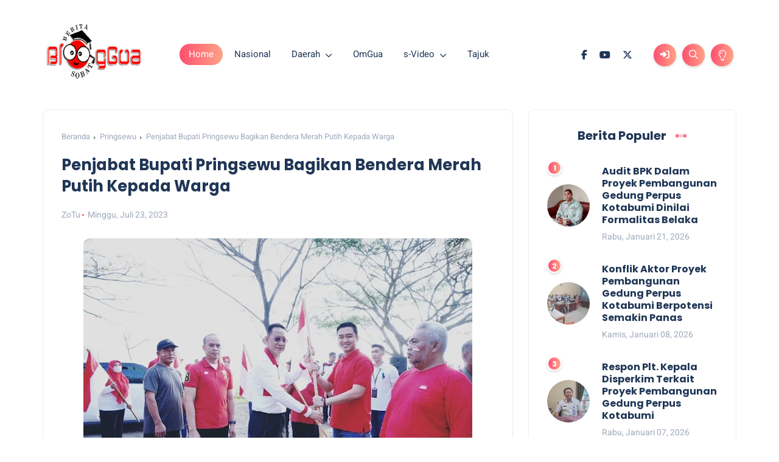

--- FILE ---
content_type: text/html; charset=utf-8
request_url: https://www.google.com/recaptcha/api2/aframe
body_size: 266
content:
<!DOCTYPE HTML><html><head><meta http-equiv="content-type" content="text/html; charset=UTF-8"></head><body><script nonce="Tww1SyvMRrjVk726VpoItw">/** Anti-fraud and anti-abuse applications only. See google.com/recaptcha */ try{var clients={'sodar':'https://pagead2.googlesyndication.com/pagead/sodar?'};window.addEventListener("message",function(a){try{if(a.source===window.parent){var b=JSON.parse(a.data);var c=clients[b['id']];if(c){var d=document.createElement('img');d.src=c+b['params']+'&rc='+(localStorage.getItem("rc::a")?sessionStorage.getItem("rc::b"):"");window.document.body.appendChild(d);sessionStorage.setItem("rc::e",parseInt(sessionStorage.getItem("rc::e")||0)+1);localStorage.setItem("rc::h",'1769169299273');}}}catch(b){}});window.parent.postMessage("_grecaptcha_ready", "*");}catch(b){}</script></body></html>

--- FILE ---
content_type: text/javascript; charset=UTF-8
request_url: https://www.bloggua.co.id/feeds/posts/default/-/Berita%20Lampung?alt=json-in-script&callback=relpostimgcuplik&max-results=10
body_size: 14898
content:
// API callback
relpostimgcuplik({"version":"1.0","encoding":"UTF-8","feed":{"xmlns":"http://www.w3.org/2005/Atom","xmlns$openSearch":"http://a9.com/-/spec/opensearchrss/1.0/","xmlns$blogger":"http://schemas.google.com/blogger/2008","xmlns$georss":"http://www.georss.org/georss","xmlns$gd":"http://schemas.google.com/g/2005","xmlns$thr":"http://purl.org/syndication/thread/1.0","id":{"$t":"tag:blogger.com,1999:blog-1399324486837849669"},"updated":{"$t":"2026-01-23T15:29:56.451+07:00"},"category":[{"term":"Berita Lampung"},{"term":"Daerah"},{"term":"Bandar Lampung"},{"term":"Waykanan"},{"term":"nasional"},{"term":"Pringsewu"},{"term":"Lampung Utara"},{"term":"Lampung Barat"},{"term":"Tanggamus"},{"term":"Berita Legislatif"},{"term":"Lampung Tengah"},{"term":"Lampung Timur"},{"term":"TNI-POLRI"},{"term":"Pesisir Barat"},{"term":"Metro"},{"term":"Tulang Bawang"},{"term":"Mesuji"},{"term":"Berita Pemerintah"},{"term":"Sports"},{"term":"Lampung"},{"term":"Politik"},{"term":"AdsGov"},{"term":"Tulang Bawang Barat"},{"term":"Lampung Selatan"},{"term":"Misteri"},{"term":"OmGua"},{"term":"Jakarta"},{"term":"Riau"},{"term":"Bisnis"},{"term":"Kriminal"},{"term":"Pesawaran"},{"term":"Wisata"},{"term":"SiberVideo"},{"term":"Batam"},{"term":"Jawa Barat"},{"term":"Suarahati"},{"term":"Babel"},{"term":"Bogor"},{"term":"OpiniGua"},{"term":"Sleman"},{"term":"Sulawesi Selatan"},{"term":"lifestyle"},{"term":"Jawa Timur"},{"term":"Jawa Tengah"},{"term":"Menggala"},{"term":"NTB"},{"term":"NTT"},{"term":"Pemerintah"},{"term":"Sulawesi Barat"},{"term":"Sumatera Selatan"},{"term":"Tangerang Selatan"},{"term":"Yogyakarta"}],"title":{"type":"text","$t":"BlogGua"},"subtitle":{"type":"html","$t":"Informasi Berita dan Hiburan"},"link":[{"rel":"http://schemas.google.com/g/2005#feed","type":"application/atom+xml","href":"https:\/\/www.bloggua.co.id\/feeds\/posts\/default"},{"rel":"self","type":"application/atom+xml","href":"https:\/\/www.blogger.com\/feeds\/1399324486837849669\/posts\/default\/-\/Berita+Lampung?alt=json-in-script\u0026max-results=10"},{"rel":"alternate","type":"text/html","href":"https:\/\/www.bloggua.co.id\/search\/label\/Berita%20Lampung"},{"rel":"hub","href":"http://pubsubhubbub.appspot.com/"},{"rel":"next","type":"application/atom+xml","href":"https:\/\/www.blogger.com\/feeds\/1399324486837849669\/posts\/default\/-\/Berita+Lampung\/-\/Berita+Lampung?alt=json-in-script\u0026start-index=11\u0026max-results=10"}],"author":[{"name":{"$t":"BlogGua"},"uri":{"$t":"http:\/\/www.blogger.com\/profile\/14756585688366765768"},"email":{"$t":"noreply@blogger.com"},"gd$image":{"rel":"http://schemas.google.com/g/2005#thumbnail","width":"16","height":"16","src":"https:\/\/img1.blogblog.com\/img\/b16-rounded.gif"}}],"generator":{"version":"7.00","uri":"http://www.blogger.com","$t":"Blogger"},"openSearch$totalResults":{"$t":"4203"},"openSearch$startIndex":{"$t":"1"},"openSearch$itemsPerPage":{"$t":"10"},"entry":[{"id":{"$t":"tag:blogger.com,1999:blog-1399324486837849669.post-3611690745877755751"},"published":{"$t":"2025-11-30T19:14:00.004+07:00"},"updated":{"$t":"2025-11-30T19:14:42.670+07:00"},"category":[{"scheme":"http://www.blogger.com/atom/ns#","term":"Berita Lampung"}],"title":{"type":"text","$t":"Wagub Lampung Ikut Lakukan Penanaman 25.000 Mangrove"},"content":{"type":"html","$t":"\u003Ctable align=\"center\" cellpadding=\"0\" cellspacing=\"0\" class=\"tr-caption-container\" style=\"margin-left: auto; margin-right: auto;\"\u003E\u003Ctbody\u003E\u003Ctr\u003E\u003Ctd style=\"text-align: center;\"\u003E\u003Ca href=\"https:\/\/blogger.googleusercontent.com\/img\/b\/R29vZ2xl\/AVvXsEiWR-k8CENMre1rPpUFLnar-OtF-UGG7NjPHS4Sv6vrZWGzz_ue7Lu0ZpcBqKIRVxgYDva-OWJXvR9POONAO0JJM-fLOnh9XlZjFkya2rMPnfFnidcsArtdZgj5OTDtxsGkn9-sdTAH6M-bHS3eZ-r10f-1pUqueYHmp_lBmRMKgz-L_3HmXKSO4omV9rM\/s2697\/1000771261.jpg\" imageanchor=\"1\" style=\"margin-left: auto; margin-right: auto;\"\u003E\u003Cimg border=\"0\" data-original-height=\"2020\" data-original-width=\"2697\" height=\"240\" src=\"https:\/\/blogger.googleusercontent.com\/img\/b\/R29vZ2xl\/AVvXsEiWR-k8CENMre1rPpUFLnar-OtF-UGG7NjPHS4Sv6vrZWGzz_ue7Lu0ZpcBqKIRVxgYDva-OWJXvR9POONAO0JJM-fLOnh9XlZjFkya2rMPnfFnidcsArtdZgj5OTDtxsGkn9-sdTAH6M-bHS3eZ-r10f-1pUqueYHmp_lBmRMKgz-L_3HmXKSO4omV9rM\/s320\/1000771261.jpg\" width=\"320\" \/\u003E\u003C\/a\u003E\u003C\/td\u003E\u003C\/tr\u003E\u003Ctr\u003E\u003Ctd class=\"tr-caption\" style=\"text-align: center;\"\u003EMomen kegiatan\u003C\/td\u003E\u003C\/tr\u003E\u003C\/tbody\u003E\u003C\/table\u003E\u003Cp style=\"text-align: justify;\"\u003E\u003Cb\u003EBlogGua, Lampung\u003C\/b\u003E — Wakil Gubernur Lampung Jihan Nurlela memimpin kegiatan penanaman 25.000 bibit mangrove, di Marines Ecopark, Piabung, Pesawaran, Minggu (30\/11\/2025).\u003C\/p\u003E\u003Cp style=\"text-align: justify;\"\u003EKolaborasi penanaman 25.000 mangrove ini melibatkan Pemerintah Provinsi Lampung, PT Angkasa Pura Indonesia, Golden Tulip Springhill, Bank BRI, PLN, Pertamina, serta berbagai pihak lainnya.\u003C\/p\u003E\u003Cp style=\"text-align: justify;\"\u003EDalam sambutannya, Wagub Jihan menegaskan bahwa penanaman mangrove bukan sekadar kegiatan simbolis, melainkan langkah strategis melindungi pesisir dari ancaman abrasi, perubahan iklim, dan degradasi ekosistem.\u003C\/p\u003E\u003Cp style=\"text-align: justify;\"\u003E\"Pada hari ini ada tiga acara yang bersamaan yaitu penanaman mangrove bersamaan dengan HUT Korps Marinir, Acara bersama Menteri Pendidikan Dasar dan Menengah, dan Festival Way Kambas,\"\u0026nbsp;\u003C\/p\u003E\u003Cp style=\"text-align: justify;\"\u003E\"Dua Acara lainnya itu pesertanya banyak, kemudian saya menilai value-nya. Kenapa saya memilih untuk hadir menanam mangrove, karena saya menilai value-nya yang paling besar adalah kalau saya tidak menanam mangrove hari ini, bisa jadi pelaksanaan yang dilaksanakan Festival Way Kambas dan acara seremonial lainnya tidak terlaksana lagi tahun depan dikarenakan ada hal-hal yang sifatnya ekologis, bisa mengancam bumi kita kalau kita tidak melaksanakan hari ini,\" ujar Wagub Jihan.\u003C\/p\u003E\u003Cp style=\"text-align: justify;\"\u003EWagub Jihan juga menyampaikan keprihatinannya atas berbagai bencana ekologis yang melanda sejumlah wilayah di Sumatera dalam beberapa pekan terakhir.\u0026nbsp;\u003C\/p\u003E\u003Cp style=\"text-align: justify;\"\u003E\"Itu semua adalah akumulasi. Bukan sebab akibat dari satu dua hari, bukan sebab akibat satu dua orang, Tetapi memang sebuah akumulasi yang disebabkan oleh banyak aktivitas yang tidak bertanggung jawab. Banyak aktivitas yang menganggap bumi kita sebagai objek eksploitasi terus menerus tanpa memikirkan keseimbangan, Tanpa memikirkan keberlanjutan,\" ujar Wagub Jihan.\u003C\/p\u003E\u003Cp style=\"text-align: justify;\"\u003EMenurutnya, kondisi tersebut harus menjadi refleksi bahwa kerusakan alam telah terjadi nyata dan membutuhkan tindakan kolektif yang terencana.\u003C\/p\u003E\u003Cp style=\"text-align: justify;\"\u003E\"Bumi kita ini bukan objek eksploitasi. Bumi kita ini adalah rumah yang harus kita rawat, yang harus kita pikirkan bahwa ada manusia-manusia yang akan hidup\u0026nbsp; dikemudian hari, membutuhkan bumi sebagai rumah, membutuhkan bumi sebagai tempat untuk hidup, untuk menumbuhkan harapan, dan cita-cita dan lain sebagainya,\" ucapnya.\u003C\/p\u003E\u003Cp style=\"text-align: justify;\"\u003EWagub Jihan juga menekankan bahwa penanganan persoalan lingkungan tidak boleh berhenti pada saat bencana muncul, tetapi dimulai dari pencegahan.\u003C\/p\u003E\u003Cp style=\"text-align: justify;\"\u003E“Hari ini kita mengambil langkah nyata untuk memperbaiki semuanya. Hari ini kita menanam mangrove sebagai investasi masa depan, sehingga anak cucu kita dapat menikmati Lampung yang indah,” ujarnya.\u003C\/p\u003E\u003Cp style=\"text-align: justify;\"\u003ESebanyak 25.000 bibit mangrove ditanam pada kegiatan tersebut sebagai upaya memperkuat sabuk hijau pesisir dan mengurangi risiko abrasi maupun dampak perubahan iklim.\u003C\/p\u003E\u003Cp style=\"text-align: justify;\"\u003EWagub juga menyampaikan apresiasi kepada seluruh pihak yang terlibat, serta berharap kerja sama ini berlanjut secara konsisten.\u003C\/p\u003E\u003Cp style=\"text-align: justify;\"\u003E“Kolaborasi ini harus terus berlanjut, tidak berhenti pada seremonial. Lingkungan adalah tanggung jawab kita semua,” tegasnya.\u003C\/p\u003E\u003Cp style=\"text-align: justify;\"\u003EPenanaman mangrove ini diharapkan mampu memperkuat ekosistem pesisir sekaligus meningkatkan kesadaran masyarakat terkait pentingnya menjaga keseimbangan alam.\u003C\/p\u003E\u003Cp style=\"text-align: justify;\"\u003EUsai melakukan penanaman mangrove, Wakil Gubernur Lampung Jihan Nurlela menyempatkan diri menghadiri acara puncak peringatan ke-80. HUT Marinir.\u003C\/p\u003E\u003Cp style=\"text-align: justify;\"\u003EPada kesempatan itu, Wagub Jihan bersama Panglima Korps Marinir, Letnan Jendral TNI (Mar) Endi Supardi meninjau pelaksanaan Makan Bergizi Gratis.\u003C\/p\u003E\u003Cp style=\"text-align: justify;\"\u003ESejumlah rangkaian kegiatan yang dilaksanakan antara lain Marines Adventure Trail 2025, kegiatan bakti Sosial, dan bakti kesehatan sebagai wujud kepedulian Korps Marinir kepada masyarakat sekitar.\u003C\/p\u003E\u003Cp style=\"text-align: justify;\"\u003EAdapun kegiatan bakti sosial meliputi pembagian makanan bergizi gratis, pembagian sembako bagi warga kurang mampu, UMKM dan pasar murah untuk mendukung ekonomi lokal.\u003C\/p\u003E\u003Cp style=\"text-align: justify;\"\u003ESementara bakti kesehatan meliputi donor darah, pengobatan umum, pemeriksaan mata dan gigi, penyuluhan stunting bagi masyarakat dan keluarga muda. (Adpim)\u003C\/p\u003E\u003Cbr \/\u003E"},"link":[{"rel":"replies","type":"application/atom+xml","href":"https:\/\/www.bloggua.co.id\/feeds\/3611690745877755751\/comments\/default","title":"Posting Komentar"},{"rel":"replies","type":"text/html","href":"https:\/\/www.bloggua.co.id\/2025\/11\/wagub-lampung-ikut-lakukan-penanaman.html#comment-form","title":"0 Komentar"},{"rel":"edit","type":"application/atom+xml","href":"https:\/\/www.blogger.com\/feeds\/1399324486837849669\/posts\/default\/3611690745877755751"},{"rel":"self","type":"application/atom+xml","href":"https:\/\/www.blogger.com\/feeds\/1399324486837849669\/posts\/default\/3611690745877755751"},{"rel":"alternate","type":"text/html","href":"https:\/\/www.bloggua.co.id\/2025\/11\/wagub-lampung-ikut-lakukan-penanaman.html","title":"Wagub Lampung Ikut Lakukan Penanaman 25.000 Mangrove"}],"author":[{"name":{"$t":"ZoTu"},"uri":{"$t":"http:\/\/www.blogger.com\/profile\/08877522188503601686"},"email":{"$t":"noreply@blogger.com"},"gd$image":{"rel":"http://schemas.google.com/g/2005#thumbnail","width":"32","height":"32","src":"\/\/blogger.googleusercontent.com\/img\/b\/R29vZ2xl\/AVvXsEgIws7U-lWqUHI5W5BxSYfeBQ_BNUw7tOKgkXZ79hwJSs124Fw6fRX5pw1zFhm2HngQ3M_rGA6NOcXx4xPY3XGfX3R15gQtshO2_pniblp_fgbTsS9jRMktj9ior2RKpg\/s220\/fb1.png"}}],"media$thumbnail":{"xmlns$media":"http://search.yahoo.com/mrss/","url":"https:\/\/blogger.googleusercontent.com\/img\/b\/R29vZ2xl\/AVvXsEiWR-k8CENMre1rPpUFLnar-OtF-UGG7NjPHS4Sv6vrZWGzz_ue7Lu0ZpcBqKIRVxgYDva-OWJXvR9POONAO0JJM-fLOnh9XlZjFkya2rMPnfFnidcsArtdZgj5OTDtxsGkn9-sdTAH6M-bHS3eZ-r10f-1pUqueYHmp_lBmRMKgz-L_3HmXKSO4omV9rM\/s72-c\/1000771261.jpg","height":"72","width":"72"},"thr$total":{"$t":"0"}},{"id":{"$t":"tag:blogger.com,1999:blog-1399324486837849669.post-3919782049731263212"},"published":{"$t":"2025-11-30T19:10:00.000+07:00"},"updated":{"$t":"2025-11-30T19:10:04.666+07:00"},"category":[{"scheme":"http://www.blogger.com/atom/ns#","term":"Berita Lampung"}],"title":{"type":"text","$t":"Wagub Lampung Sambut Kunjungan Kerja Menteri Pendidikan"},"content":{"type":"html","$t":"\u003Ctable align=\"center\" cellpadding=\"0\" cellspacing=\"0\" class=\"tr-caption-container\" style=\"margin-left: auto; margin-right: auto;\"\u003E\u003Ctbody\u003E\u003Ctr\u003E\u003Ctd style=\"text-align: center;\"\u003E\u003Ca href=\"https:\/\/blogger.googleusercontent.com\/img\/b\/R29vZ2xl\/AVvXsEiEqxeaW_4zLyEv7cJb4kcwCm2cc4iG5ZS_XGrsuDYW1HOIgGl7_6IMYY03Ec55VssIHxCIAeMrZvlt3NaoDqPNN7CP4Q3DD_p7FdvfcIycuvJZ5ymPcPUzXzdJyET216u2meIJaXizVNn_BiM-_attniaVXWvlA9gCEiFygEQR4Ku2_x2VV1ppdVZI070\/s1143\/1000771246.jpg\" imageanchor=\"1\" style=\"margin-left: auto; margin-right: auto;\"\u003E\u003Cimg border=\"0\" data-original-height=\"762\" data-original-width=\"1143\" height=\"213\" src=\"https:\/\/blogger.googleusercontent.com\/img\/b\/R29vZ2xl\/AVvXsEiEqxeaW_4zLyEv7cJb4kcwCm2cc4iG5ZS_XGrsuDYW1HOIgGl7_6IMYY03Ec55VssIHxCIAeMrZvlt3NaoDqPNN7CP4Q3DD_p7FdvfcIycuvJZ5ymPcPUzXzdJyET216u2meIJaXizVNn_BiM-_attniaVXWvlA9gCEiFygEQR4Ku2_x2VV1ppdVZI070\/s320\/1000771246.jpg\" width=\"320\" \/\u003E\u003C\/a\u003E\u003C\/td\u003E\u003C\/tr\u003E\u003Ctr\u003E\u003Ctd class=\"tr-caption\" style=\"text-align: center;\"\u003EMomen kegiatan\u003C\/td\u003E\u003C\/tr\u003E\u003C\/tbody\u003E\u003C\/table\u003E\u003Cp style=\"text-align: justify;\"\u003E\u003Cb\u003EBlogGua, Lampung\u003C\/b\u003E — Wakil Gubernur Lampung Jihan Nurlela menyambut kedatangan Menteri Pendidikan Dasar dan Menengah RI , Abdul Mu’ti, di VIP Bandara Raden Inten II, Lampung Selatan, Minggu (30\/11\/2025) pagi.\u003C\/p\u003E\u003Cp style=\"text-align: justify;\"\u003EMenteri Abdul Mu’ti tiba di Lampung dalam rangka kunjungan kerja terkait Milad Muhammadiyah ke-113 yang berlangsung di Universitas Muhammadiyah Metro. Sekaligus meninjau pondok pesantren Al-Ghifari di Lampung Timur.\u003C\/p\u003E\u003Cp style=\"text-align: justify;\"\u003ESetibanya di bandara, ia langsung disambut oleh Wagub Jihan Nurlela beserta jajaran Pemerintah Provinsi Lampung, dan jajaran Muhammadiyah Lampung.\u003C\/p\u003E\u003Cp style=\"text-align: justify;\"\u003EAtas nama Pemerintah Provinsi Lampung, Wagub Jihan menyampaikan menyambut positif kunjungan kerja Menteri Pendidikan Dasar dan Menengah tersebut. Ia menuturkan bahwa sektor pendidikan merupakan prioritas daerah, sehingga koordinasi dengan pemerintah pusat menjadi hal penting.\u003C\/p\u003E\u003Cp style=\"text-align: justify;\"\u003E“Kehadiran Bapak Menteri di Lampung merupakan kesempatan berharga untuk memperkuat kolaborasi dalam pembangunan pendidikan,” ujarnya.\u003C\/p\u003E\u003Cp style=\"text-align: justify;\"\u003EUsai agenda penyambutan, rombongan menteri melanjutkan perjalanan menuju beberapa lokasi yang telah masuk dalam agenda resmi kunjungan kerja selama berada di Lampung. (Adpim)\u003C\/p\u003E"},"link":[{"rel":"replies","type":"application/atom+xml","href":"https:\/\/www.bloggua.co.id\/feeds\/3919782049731263212\/comments\/default","title":"Posting Komentar"},{"rel":"replies","type":"text/html","href":"https:\/\/www.bloggua.co.id\/2025\/11\/wagub-lampung-sambut-kunjungan-kerja.html#comment-form","title":"0 Komentar"},{"rel":"edit","type":"application/atom+xml","href":"https:\/\/www.blogger.com\/feeds\/1399324486837849669\/posts\/default\/3919782049731263212"},{"rel":"self","type":"application/atom+xml","href":"https:\/\/www.blogger.com\/feeds\/1399324486837849669\/posts\/default\/3919782049731263212"},{"rel":"alternate","type":"text/html","href":"https:\/\/www.bloggua.co.id\/2025\/11\/wagub-lampung-sambut-kunjungan-kerja.html","title":"Wagub Lampung Sambut Kunjungan Kerja Menteri Pendidikan"}],"author":[{"name":{"$t":"ZoTu"},"uri":{"$t":"http:\/\/www.blogger.com\/profile\/08877522188503601686"},"email":{"$t":"noreply@blogger.com"},"gd$image":{"rel":"http://schemas.google.com/g/2005#thumbnail","width":"32","height":"32","src":"\/\/blogger.googleusercontent.com\/img\/b\/R29vZ2xl\/AVvXsEgIws7U-lWqUHI5W5BxSYfeBQ_BNUw7tOKgkXZ79hwJSs124Fw6fRX5pw1zFhm2HngQ3M_rGA6NOcXx4xPY3XGfX3R15gQtshO2_pniblp_fgbTsS9jRMktj9ior2RKpg\/s220\/fb1.png"}}],"media$thumbnail":{"xmlns$media":"http://search.yahoo.com/mrss/","url":"https:\/\/blogger.googleusercontent.com\/img\/b\/R29vZ2xl\/AVvXsEiEqxeaW_4zLyEv7cJb4kcwCm2cc4iG5ZS_XGrsuDYW1HOIgGl7_6IMYY03Ec55VssIHxCIAeMrZvlt3NaoDqPNN7CP4Q3DD_p7FdvfcIycuvJZ5ymPcPUzXzdJyET216u2meIJaXizVNn_BiM-_attniaVXWvlA9gCEiFygEQR4Ku2_x2VV1ppdVZI070\/s72-c\/1000771246.jpg","height":"72","width":"72"},"thr$total":{"$t":"0"}},{"id":{"$t":"tag:blogger.com,1999:blog-1399324486837849669.post-1867674095215794337"},"published":{"$t":"2025-11-28T01:36:00.010+07:00"},"updated":{"$t":"2025-11-29T01:38:26.483+07:00"},"category":[{"scheme":"http://www.blogger.com/atom/ns#","term":"Berita Lampung"}],"title":{"type":"text","$t":"Pelantikan Pengurus Wilayah Apimsa Lampung"},"content":{"type":"html","$t":"\u003Ctable align=\"center\" cellpadding=\"0\" cellspacing=\"0\" class=\"tr-caption-container\" style=\"margin-left: auto; margin-right: auto;\"\u003E\u003Ctbody\u003E\u003Ctr\u003E\u003Ctd style=\"text-align: center;\"\u003E\u003Ca href=\"https:\/\/blogger.googleusercontent.com\/img\/b\/R29vZ2xl\/AVvXsEhdrk4zD3ZVFxsNhUa5ByU-8k71pBH4bDPvEAECQBhVqpxEEg-O2GwmFXXu_f9dD8LxotPNNdw3jkGdKeuDR9wlckptzzS2V1uO0Xgnbz22E6ddH8_4m2UftQY3okc3VftepTjh4rXTmVrIZ2HVDjW_YOgDj6VXMTRV7ZIDUAhUcqGobdtogs3_IEq7L8w\/s1600\/1000769038.jpg\" imageanchor=\"1\" style=\"margin-left: auto; margin-right: auto;\"\u003E\u003Cimg border=\"0\" data-original-height=\"1066\" data-original-width=\"1600\" height=\"213\" src=\"https:\/\/blogger.googleusercontent.com\/img\/b\/R29vZ2xl\/AVvXsEhdrk4zD3ZVFxsNhUa5ByU-8k71pBH4bDPvEAECQBhVqpxEEg-O2GwmFXXu_f9dD8LxotPNNdw3jkGdKeuDR9wlckptzzS2V1uO0Xgnbz22E6ddH8_4m2UftQY3okc3VftepTjh4rXTmVrIZ2HVDjW_YOgDj6VXMTRV7ZIDUAhUcqGobdtogs3_IEq7L8w\/s320\/1000769038.jpg\" width=\"320\" \/\u003E\u003C\/a\u003E\u003C\/td\u003E\u003C\/tr\u003E\u003Ctr\u003E\u003Ctd class=\"tr-caption\" style=\"text-align: center;\"\u003EMomen kegiatan\u003C\/td\u003E\u003C\/tr\u003E\u003C\/tbody\u003E\u003C\/table\u003E\u003Cp style=\"text-align: justify;\"\u003E\u003Cb\u003EBlogGua, Lampung\u003C\/b\u003E — Wakil Gubernur Lampung Jihan Nurlela menghadiri Acara Diseminasi Strategi Komunikasi Pemasaran melalui Media Digital yang dirangkaikan dengan Pelantikan Pengurus Wilayah Asosiasi Pengusaha Kecil Menengah Mikro Nusantara (Apimsa) Provinsi Lampung, di Hotel Radison Lampung, Bandarlampung, Jum'at (28\/11\/2025).\u003C\/p\u003E\u003Cp style=\"text-align: justify;\"\u003EAcara tersebut turut dihadiri Pembina Pengurus Pusat Apimsa Chusnunia Chalim, Ketua Umum Apimsa Neng Eem Marhamah Zulfa Hiz, Asisten Deputi Strategi Komunikasi Kementerian Pariwisata RI, Kepala Dinas Koperasi dan UKM Provinsi Lampung, serta jajaran pengurus APIMSA. Pelantikan dilakukan berdasarkan Surat Keputusan Pengurus Pusat Apimsa Nomor 6\/PP Apimsa .XI.2025, yang menetapkan Uswatun Hasanah sebagai Ketua Pengurus Wilayah Apimsa Provinsi Lampung.\u003C\/p\u003E\u003Cp style=\"text-align: justify;\"\u003EMengusung tagline “Pengusaha Bersatu, Nusantara Maju”, Apimsa diposisikan sebagai wadah strategis penguatan pelaku UMKM di seluruh Indonesia. Ketua Umum Apimsa, Neng Eem, menyampaikan bahwa asosiasi hadir untuk meningkatkan kapasitas pelaku usaha melalui pendampingan, advokasi, penguatan daya saing, hingga percepatan digitalisasi agar UMKM mampu memperluas pasar ke tingkat nasional bahkan internasional.\u003C\/p\u003E\u003Cp style=\"text-align: justify;\"\u003EDalam paparannya, ketua Apimsa juga menegaskan peran besar UMKM dalam menopang perekonomian nasional. Kontribusinya terhadap Produk Domestik Bruto mencapai 61 persen atau setara dengan nilai ekonomi sekitar Rp9.000 triliun atau tiga kali lipat dari APBN, serta menyerap 97 persen tenaga kerja nasional.\u003C\/p\u003E\u003Cp style=\"text-align: justify;\"\u003E“Artinya, UMKM adalah punggung perekonomian rakyat Indonesia. Karena itu, UMKM harus menjadi prioritas utama di daerah untuk mendorong pertumbuhan ekonomi, baik lokal maupun nasional,” tegasnya.\u003C\/p\u003E\u003Cp style=\"text-align: justify;\"\u003ESementara itu, Wakil Gubernur Jihan Nurlela menyampaikan bahwa pelantikan Pengurus Wilayah Apimsa Lampung memberikan energi baru bagi Pemerintah Provinsi Lampung dalam memperkuat ekosistem UMKM. Dengan jumlah pelaku UMKM yang mencapai sekitar 500 ribu, sektor ini menjadi salah satu pilar penting penggerak ekonomi daerah.\u003C\/p\u003E\u003Cp style=\"text-align: justify;\"\u003E“Pemerintah Provinsi dan Apimsa harus menjadi mitra strategis dalam menuntaskan berbagai tantangan UMKM lokal agar mereka semakin kompetitif menghadapi perubahan zaman,” ujar Wagub.\u003C\/p\u003E\u003Cp style=\"text-align: justify;\"\u003EDalam kesempatan tersebut, Wagub menyampaikan empat langkah strategis Pemerintah Provinsi Lampung dalam penguatan ekosistem UMKM:\u003C\/p\u003E\u003Cp style=\"text-align: justify;\"\u003E1. Pendirian Lampung UMKM Center sebagai pusat layanan satu pintu yang menyediakan pelatihan, pendampingan bisnis, digitalisasi, hingga inkubasi usaha.\u003C\/p\u003E\u003Cp style=\"text-align: justify;\"\u003E2. Program Desa UMKM Mandiri di setiap kabupaten\/kota didorong memiliki desa pionir UMKM yang terkoneksi dengan marketplace, memiliki standardisasi produk, serta mendapat pembinaan berkelanjutan.\u003C\/p\u003E\u003Cp style=\"text-align: justify;\"\u003E3. Perluasan Akses Pasar Nasional dan Global melalui fasilitasi kurasi nasional, keikutsertaan pada pameran luar daerah, dan pembukaan peluang ekspor melalui kerja sama dengan agregator dan investor.\u003C\/p\u003E\u003Cp style=\"text-align: justify;\"\u003E4. Penguatan Koperasi Modern untuk mendorong koperasi sebagai instrumen bersama dalam permodalan, pengadaan bahan baku, dan pemasaran kolektif yang lebih efisien.\u003C\/p\u003E\u003Cp style=\"text-align: justify;\"\u003E“UMKM Lampung bukan hanya harus bertahan, tetapi harus mampu menembus pasar nasional bahkan global. Ini bagian dari Visi Bersama Lampung Maju Menuju Indonesia Emas. UMKM adalah kunci keberhasilan visi tersebut,” tegas Wagub.\u003C\/p\u003E\u003Cp style=\"text-align: justify;\"\u003EMenutup sambutan, Wagub menyampaikan harapan agar pengurus Apimsa yang baru dilantik dapat menjadi garda terdepan dalam mempercepat kemajuan UMKM di seluruh Lampung. Ia menegaskan bahwa para pengurus perlu bekerja dengan cepat, tepat, dan kolaboratif, sementara Pemerintah Provinsi siap mendukung setiap langkah konkret yang memberikan manfaat langsung bagi masyarakat. (Adpim)\u003C\/p\u003E"},"link":[{"rel":"replies","type":"application/atom+xml","href":"https:\/\/www.bloggua.co.id\/feeds\/1867674095215794337\/comments\/default","title":"Posting Komentar"},{"rel":"replies","type":"text/html","href":"https:\/\/www.bloggua.co.id\/2025\/11\/pelantikan-pengurus-wilayah-apimsa.html#comment-form","title":"0 Komentar"},{"rel":"edit","type":"application/atom+xml","href":"https:\/\/www.blogger.com\/feeds\/1399324486837849669\/posts\/default\/1867674095215794337"},{"rel":"self","type":"application/atom+xml","href":"https:\/\/www.blogger.com\/feeds\/1399324486837849669\/posts\/default\/1867674095215794337"},{"rel":"alternate","type":"text/html","href":"https:\/\/www.bloggua.co.id\/2025\/11\/pelantikan-pengurus-wilayah-apimsa.html","title":"Pelantikan Pengurus Wilayah Apimsa Lampung"}],"author":[{"name":{"$t":"ZoTu"},"uri":{"$t":"http:\/\/www.blogger.com\/profile\/08877522188503601686"},"email":{"$t":"noreply@blogger.com"},"gd$image":{"rel":"http://schemas.google.com/g/2005#thumbnail","width":"32","height":"32","src":"\/\/blogger.googleusercontent.com\/img\/b\/R29vZ2xl\/AVvXsEgIws7U-lWqUHI5W5BxSYfeBQ_BNUw7tOKgkXZ79hwJSs124Fw6fRX5pw1zFhm2HngQ3M_rGA6NOcXx4xPY3XGfX3R15gQtshO2_pniblp_fgbTsS9jRMktj9ior2RKpg\/s220\/fb1.png"}}],"media$thumbnail":{"xmlns$media":"http://search.yahoo.com/mrss/","url":"https:\/\/blogger.googleusercontent.com\/img\/b\/R29vZ2xl\/AVvXsEhdrk4zD3ZVFxsNhUa5ByU-8k71pBH4bDPvEAECQBhVqpxEEg-O2GwmFXXu_f9dD8LxotPNNdw3jkGdKeuDR9wlckptzzS2V1uO0Xgnbz22E6ddH8_4m2UftQY3okc3VftepTjh4rXTmVrIZ2HVDjW_YOgDj6VXMTRV7ZIDUAhUcqGobdtogs3_IEq7L8w\/s72-c\/1000769038.jpg","height":"72","width":"72"},"thr$total":{"$t":"0"}},{"id":{"$t":"tag:blogger.com,1999:blog-1399324486837849669.post-35658348593841816"},"published":{"$t":"2025-11-28T01:33:00.009+07:00"},"updated":{"$t":"2025-11-29T01:35:54.990+07:00"},"category":[{"scheme":"http://www.blogger.com/atom/ns#","term":"Berita Lampung"}],"title":{"type":"text","$t":"Gubernur Lampung Pantau Langsung Tabligh Akbar Indonesia Berdoa di Kawasan Kota Baru"},"content":{"type":"html","$t":"\u003Ctable align=\"center\" cellpadding=\"0\" cellspacing=\"0\" class=\"tr-caption-container\" style=\"margin-left: auto; margin-right: auto;\"\u003E\u003Ctbody\u003E\u003Ctr\u003E\u003Ctd style=\"text-align: center;\"\u003E\u003Ca href=\"https:\/\/blogger.googleusercontent.com\/img\/b\/R29vZ2xl\/AVvXsEjEi06cdojehCzf_bMGmlP7Cbbfw1k3Npxlu6KnrHObYRiZALhRqS3PukaT5BQqAlaG7qLlR5pjhKq0ZTRgbmP1JGjOPJYYJsZHcPiXyqYxdOYSN-025tluuYPfhs3MaonONBvdtsOPSDJCHBeG8SIkVIVwV6ZqEKYXDEwGAZt3vA80_HnYKKM3JqHf2Ak\/s2560\/1000769010.jpg\" imageanchor=\"1\" style=\"margin-left: auto; margin-right: auto;\"\u003E\u003Cimg border=\"0\" data-original-height=\"1706\" data-original-width=\"2560\" height=\"213\" src=\"https:\/\/blogger.googleusercontent.com\/img\/b\/R29vZ2xl\/AVvXsEjEi06cdojehCzf_bMGmlP7Cbbfw1k3Npxlu6KnrHObYRiZALhRqS3PukaT5BQqAlaG7qLlR5pjhKq0ZTRgbmP1JGjOPJYYJsZHcPiXyqYxdOYSN-025tluuYPfhs3MaonONBvdtsOPSDJCHBeG8SIkVIVwV6ZqEKYXDEwGAZt3vA80_HnYKKM3JqHf2Ak\/s320\/1000769010.jpg\" width=\"320\" \/\u003E\u003C\/a\u003E\u003C\/td\u003E\u003C\/tr\u003E\u003Ctr\u003E\u003Ctd class=\"tr-caption\" style=\"text-align: center;\"\u003EMomen kegiatan\u003C\/td\u003E\u003C\/tr\u003E\u003C\/tbody\u003E\u003C\/table\u003E\u003Cp style=\"text-align: justify;\"\u003E\u003Cb\u003EBlogGua, Lampung\u003C\/b\u003E - Memastikan keamanan dan kenyamanan jemaah Ijtima Ulama Dunia, Gubernur Lampung Rahmat Mirzani Djausal melakukan monitoring langsung terhadap pelaksanaan Tabligh Akbar Indonesia Berdoa yang digelar dari tanggal 28-30 November 2025 di kawasan Kota Baru, Lampung Selatan, Jum'at (28\/11\/2025).\u003C\/p\u003E\u003Cp style=\"text-align: justify;\"\u003ELangkah ini sebagai bentuk komitmen dalam memastikan kehadiran negara dan pemerintah dalam mewujudkan kegiatan keagamaan berskala besar dapat berjalan aman, tertib dan khusyuk.\u003C\/p\u003E\u003Cp style=\"text-align: justify;\"\u003EPemprov Lampung memastikan kesiapan layanan kesehatan, dengan menyiagakan petugas kesehatan pada posko-posko yang ada, agar kebutuhan medis peserta dapat terpenuhi.\u003C\/p\u003E\u003Cp style=\"text-align: justify;\"\u003ESelain itu, Pemprov Lampung juga mendukung penyediaan fasilitas teknis dan logistik untuk penyelenggaraan acara memperlancar distribusi kebutuhan peserta selama kegiatan.\u003C\/p\u003E\u003Cp style=\"text-align: justify;\"\u003ESebagai bentuk dukungan, sebelumnya Pemprov Lampung telah melakukan sejumlah perbaikan fasilitas di sekitar kawasan Kota Baru, termasuk penambalan jalan yang rusak dan peningkatan akses menuju lokasi kegiatan.\u003C\/p\u003E\u003Cp style=\"text-align: justify;\"\u003EDiperkirakan puluhan ribu jemaah telah hadir dalam acara ini baik dari seluruh penjuru daerah se-Indonesia maupun peserta internasional yang diklaim berasal lebih dari 40 negara, termasuk Amerika Serikat, Kanada, Australia, beberapa negara Eropa, serta negara-negara di Afrika dan Asia.\u003C\/p\u003E\u003Cp style=\"text-align: justify;\"\u003EPanitia ijtima sendiri menyatakan bahwa telah menyiapkan 3.500 fasilitas mandi, cuci, kakus (MCK) dan 200 dapur umum untuk memenuhi kebutuhan logistik selama kegiatan berlangsung.\u003C\/p\u003E\u003Cp style=\"text-align: justify;\"\u003ELebih dari itu, acara ini dipandang tidak semata sebagai kegiatan keagamaan, tetapi juga sebagai momentum untuk menggairahkan aktivitas ekonomi lokal seperti konsumsi, transportasi, dan layanan terkait akan meningkat selama jamaah berdatangan.\u003C\/p\u003E\u003Cp style=\"text-align: justify;\"\u003EMelalui kegiatan besar seperti Indonesia Berdoa, Pemprov Lampung menegaskan komitmen untuk terus mendukung program-program keagamaan, sosial, dan kemasyarakatan yang memberikan manfaat luas bagi masyarakat.\u003C\/p\u003E\u003Cp style=\"text-align: justify;\"\u003EDiharapkan semangat kebersamaan dan doa bersama ini dapat membawa keberkahan serta memperkuat harmoni di Provinsi Lampung.(Adpim)\u003C\/p\u003E"},"link":[{"rel":"replies","type":"application/atom+xml","href":"https:\/\/www.bloggua.co.id\/feeds\/35658348593841816\/comments\/default","title":"Posting Komentar"},{"rel":"replies","type":"text/html","href":"https:\/\/www.bloggua.co.id\/2025\/11\/gubernur-lampung-pantau-langsung.html#comment-form","title":"0 Komentar"},{"rel":"edit","type":"application/atom+xml","href":"https:\/\/www.blogger.com\/feeds\/1399324486837849669\/posts\/default\/35658348593841816"},{"rel":"self","type":"application/atom+xml","href":"https:\/\/www.blogger.com\/feeds\/1399324486837849669\/posts\/default\/35658348593841816"},{"rel":"alternate","type":"text/html","href":"https:\/\/www.bloggua.co.id\/2025\/11\/gubernur-lampung-pantau-langsung.html","title":"Gubernur Lampung Pantau Langsung Tabligh Akbar Indonesia Berdoa di Kawasan Kota Baru"}],"author":[{"name":{"$t":"ZoTu"},"uri":{"$t":"http:\/\/www.blogger.com\/profile\/08877522188503601686"},"email":{"$t":"noreply@blogger.com"},"gd$image":{"rel":"http://schemas.google.com/g/2005#thumbnail","width":"32","height":"32","src":"\/\/blogger.googleusercontent.com\/img\/b\/R29vZ2xl\/AVvXsEgIws7U-lWqUHI5W5BxSYfeBQ_BNUw7tOKgkXZ79hwJSs124Fw6fRX5pw1zFhm2HngQ3M_rGA6NOcXx4xPY3XGfX3R15gQtshO2_pniblp_fgbTsS9jRMktj9ior2RKpg\/s220\/fb1.png"}}],"media$thumbnail":{"xmlns$media":"http://search.yahoo.com/mrss/","url":"https:\/\/blogger.googleusercontent.com\/img\/b\/R29vZ2xl\/AVvXsEjEi06cdojehCzf_bMGmlP7Cbbfw1k3Npxlu6KnrHObYRiZALhRqS3PukaT5BQqAlaG7qLlR5pjhKq0ZTRgbmP1JGjOPJYYJsZHcPiXyqYxdOYSN-025tluuYPfhs3MaonONBvdtsOPSDJCHBeG8SIkVIVwV6ZqEKYXDEwGAZt3vA80_HnYKKM3JqHf2Ak\/s72-c\/1000769010.jpg","height":"72","width":"72"},"thr$total":{"$t":"0"}},{"id":{"$t":"tag:blogger.com,1999:blog-1399324486837849669.post-6700808981155738575"},"published":{"$t":"2025-11-27T15:17:00.002+07:00"},"updated":{"$t":"2025-11-27T15:17:27.437+07:00"},"category":[{"scheme":"http://www.blogger.com/atom/ns#","term":"Berita Lampung"}],"title":{"type":"text","$t":"Pemprov Lampung dan Bengkulu Sepakat Perkuat Kerja Sama"},"content":{"type":"html","$t":"\u003Ctable align=\"center\" cellpadding=\"0\" cellspacing=\"0\" class=\"tr-caption-container\" style=\"margin-left: auto; margin-right: auto;\"\u003E\u003Ctbody\u003E\u003Ctr\u003E\u003Ctd style=\"text-align: center;\"\u003E\u003Ca href=\"https:\/\/blogger.googleusercontent.com\/img\/b\/R29vZ2xl\/AVvXsEikoSGKkP8zvl6Kd_CioWzOClbbylKEfAH1JLqtgPIiXfMYG8X7J4EXDt5AOGLZ31IRAbFjIoAakSSZb08N3GFy5iQoE5RTj3tIadXVoQYTKNlvMUs5WPW5K16C7gcBqONzYQH8kdaSYN2gF4xYJ-BrkHCwSTIuxXMGTD3v_bC1bSjZLk5V_GYrqDxOl78\/s1600\/1000766482.jpg\" imageanchor=\"1\" style=\"margin-left: auto; margin-right: auto;\"\u003E\u003Cimg border=\"0\" data-original-height=\"1066\" data-original-width=\"1600\" height=\"213\" src=\"https:\/\/blogger.googleusercontent.com\/img\/b\/R29vZ2xl\/AVvXsEikoSGKkP8zvl6Kd_CioWzOClbbylKEfAH1JLqtgPIiXfMYG8X7J4EXDt5AOGLZ31IRAbFjIoAakSSZb08N3GFy5iQoE5RTj3tIadXVoQYTKNlvMUs5WPW5K16C7gcBqONzYQH8kdaSYN2gF4xYJ-BrkHCwSTIuxXMGTD3v_bC1bSjZLk5V_GYrqDxOl78\/s320\/1000766482.jpg\" width=\"320\" \/\u003E\u003C\/a\u003E\u003C\/td\u003E\u003C\/tr\u003E\u003Ctr\u003E\u003Ctd class=\"tr-caption\" style=\"text-align: center;\"\u003EMomen kegiatan\u003C\/td\u003E\u003C\/tr\u003E\u003C\/tbody\u003E\u003C\/table\u003E\u003Cp style=\"text-align: justify;\"\u003E\u003Cb\u003EBlogGua, Lampung\u003C\/b\u003E — Pemerintah Provinsi Lampung dan Pemprov Bengkulu menandatangani kesepakatan bersama untuk mengoptimalkan pelaksanaan pembangunan daerah, meningkatkan kualitas pelayanan publik, serta mendorong kesejahteraan masyarakat.\u003C\/p\u003E\u003Cp style=\"text-align: justify;\"\u003EPenandatanganan dilakukan oleh Gubernur Lampung Rahmat Mirzani Djausal dan Gubernur Bengkulu Helmi Hasan, di Ruang Rapat Utama Komplek Kantor Gubernur Lampung, Bandarlampung, Kamis (27\/11\/2025).\u003C\/p\u003E\u003Cp style=\"text-align: justify;\"\u003EKesepakatan tersebut tertuang dalam Naskah Kesepakatan Bersama (KSB) tentang Kerja Sama Pembangunan Daerah.\u003C\/p\u003E\u003Cp style=\"text-align: justify;\"\u003EDalam kesempatannya, Gubernur Mirza menyampaikan bahwa kerja sama antardaerah memiliki peran penting dalam meningkatkan efektivitas pembangunan terutama peningkatan kualitas sumber daya manusia (SDM), penguatan ekonomi rakyat, dan stabilitas pangan, serta memberikan manfaat langsung bagi masyarakat.\u003C\/p\u003E\u003Cp style=\"text-align: justify;\"\u003E“Kerja sama ini harus memberi dampak nyata, bukan hanya bagi pemerintah, tetapi terutama bagi masyarakat. Tujuan utama kita adalah meningkatkan kesejahteraan dan memperkuat kualitas hidup warga Lampung dan Bengkulu,” ujarnya.\u003C\/p\u003E\u003Cp style=\"text-align: justify;\"\u003EGubernur Mirza berharap kesepakatan ini menjadi langkah awal kerja sama yang lebih konkret dan berkelanjutan di berbagai sektor strategis.\u003C\/p\u003E\u003Cp style=\"text-align: justify;\"\u003E“Saya yakin Lampung dan Bengkulu bisa menjadi model kerja sama antardaerah yang mengedepankan nilai kebermanfaatan bagi masyarakat. Semoga MoU hari ini menjadi langkah nyata untuk kemajuan bersama,” ujarnya.\u003C\/p\u003E\u003Cp style=\"text-align: justify;\"\u003EDalam kesempatan yang sama, Gubernur Bengkulu Helmi Hasan memberikan apresiasi kepada Gubernur Mirza atas berbagai program pembangunan di Lampung. Ia menyatakan bahwa Bengkulu siap belajar dan mengadopsi program-program baik yang telah berhasil diterapkan di Lampung.\u003C\/p\u003E\u003Cp style=\"text-align: justify;\"\u003E“Di Lampung, Pak Gubernur Mirza luar biasa. Kami memantau dan memonitor, dan banyak sekali program kebaikan yang telah beliau torehkan. Kami ingin kebaikan di Lampung bisa ada di Bengkulu, dan sebaliknya,” ujar Gubernur Helmi.\u003C\/p\u003E\u003Cp style=\"text-align: justify;\"\u003EHelmi menegaskan bahwa MoU ini bukan sekadar seremoni, melainkan harus ditindaklanjuti oleh seluruh OPD kedua provinsi.\u003C\/p\u003E\u003Cp style=\"text-align: justify;\"\u003E“Kerja sama ini mencakup pendidikan, kesehatan, infrastruktur, pelayanan publik, dan banyak hal lainnya. Setelah kunjungan kami ke Lampung, kami juga berharap ada kunjungan balasan agar pertukaran pengetahuan dan praktik baik bisa berjalan optimal,” ujarnya.\u003C\/p\u003E\u003Cp style=\"text-align: justify;\"\u003EKerja sama antara Pemprov Lampung dan Pemprov Bengkulu mencakup 37 urusan, meliputi:\u003C\/p\u003E\u003Cp style=\"text-align: justify;\"\u003Ea. Urusan pemerintahan wajib yang berkaitan dengan pelayanan dasar;\u003C\/p\u003E\u003Cp style=\"text-align: justify;\"\u003Eb. Urusan pemerintahan wajib yang tidak berkaitan dengan pelayanan dasar;\u003C\/p\u003E\u003Cp style=\"text-align: justify;\"\u003Ec. Urusan pemerintahan;\u003C\/p\u003E\u003Cp style=\"text-align: justify;\"\u003Ed. Unsur penunjang yang menjadi kewenangan daerah. (Adpim)\u003C\/p\u003E"},"link":[{"rel":"replies","type":"application/atom+xml","href":"https:\/\/www.bloggua.co.id\/feeds\/6700808981155738575\/comments\/default","title":"Posting Komentar"},{"rel":"replies","type":"text/html","href":"https:\/\/www.bloggua.co.id\/2025\/11\/pemprov-lampung-dan-bengkulu-sepakat.html#comment-form","title":"0 Komentar"},{"rel":"edit","type":"application/atom+xml","href":"https:\/\/www.blogger.com\/feeds\/1399324486837849669\/posts\/default\/6700808981155738575"},{"rel":"self","type":"application/atom+xml","href":"https:\/\/www.blogger.com\/feeds\/1399324486837849669\/posts\/default\/6700808981155738575"},{"rel":"alternate","type":"text/html","href":"https:\/\/www.bloggua.co.id\/2025\/11\/pemprov-lampung-dan-bengkulu-sepakat.html","title":"Pemprov Lampung dan Bengkulu Sepakat Perkuat Kerja Sama"}],"author":[{"name":{"$t":"ZoTu"},"uri":{"$t":"http:\/\/www.blogger.com\/profile\/08877522188503601686"},"email":{"$t":"noreply@blogger.com"},"gd$image":{"rel":"http://schemas.google.com/g/2005#thumbnail","width":"32","height":"32","src":"\/\/blogger.googleusercontent.com\/img\/b\/R29vZ2xl\/AVvXsEgIws7U-lWqUHI5W5BxSYfeBQ_BNUw7tOKgkXZ79hwJSs124Fw6fRX5pw1zFhm2HngQ3M_rGA6NOcXx4xPY3XGfX3R15gQtshO2_pniblp_fgbTsS9jRMktj9ior2RKpg\/s220\/fb1.png"}}],"media$thumbnail":{"xmlns$media":"http://search.yahoo.com/mrss/","url":"https:\/\/blogger.googleusercontent.com\/img\/b\/R29vZ2xl\/AVvXsEikoSGKkP8zvl6Kd_CioWzOClbbylKEfAH1JLqtgPIiXfMYG8X7J4EXDt5AOGLZ31IRAbFjIoAakSSZb08N3GFy5iQoE5RTj3tIadXVoQYTKNlvMUs5WPW5K16C7gcBqONzYQH8kdaSYN2gF4xYJ-BrkHCwSTIuxXMGTD3v_bC1bSjZLk5V_GYrqDxOl78\/s72-c\/1000766482.jpg","height":"72","width":"72"},"thr$total":{"$t":"0"}},{"id":{"$t":"tag:blogger.com,1999:blog-1399324486837849669.post-7702201238054898251"},"published":{"$t":"2025-11-27T15:12:00.001+07:00"},"updated":{"$t":"2025-11-27T15:15:19.869+07:00"},"category":[{"scheme":"http://www.blogger.com/atom/ns#","term":"Berita Lampung"}],"title":{"type":"text","$t":"Gubernur Mirza dan Gubernur Helmi Hasan Teken MoU Strategis Kerjasama Lampung-Bengkulu"},"content":{"type":"html","$t":"\u003Ctable align=\"center\" cellpadding=\"0\" cellspacing=\"0\" class=\"tr-caption-container\" style=\"margin-left: auto; margin-right: auto;\"\u003E\u003Ctbody\u003E\u003Ctr\u003E\u003Ctd style=\"text-align: center;\"\u003E\u003Ca href=\"https:\/\/blogger.googleusercontent.com\/img\/b\/R29vZ2xl\/AVvXsEjH67GoJPATMHVELlSqUp8nY_jeXigQADnrCTcAgH941I7BGUSrJCaBYaKqnBHLuWa-uU5lIm1nwYkctUzSpjpsnY5GHFc6UZkDhbXAgwVs_QBGSLOOXyMa8VqfUmtz8_fJRxTN2MAr-iyJxEcsVeVBXIGLoJhAYAA04KI2bONo9PpxqzI-vW9N75XieBo\/s1280\/1000766287.jpg\" imageanchor=\"1\" style=\"margin-left: auto; margin-right: auto;\"\u003E\u003Cimg border=\"0\" data-original-height=\"855\" data-original-width=\"1280\" height=\"214\" src=\"https:\/\/blogger.googleusercontent.com\/img\/b\/R29vZ2xl\/AVvXsEjH67GoJPATMHVELlSqUp8nY_jeXigQADnrCTcAgH941I7BGUSrJCaBYaKqnBHLuWa-uU5lIm1nwYkctUzSpjpsnY5GHFc6UZkDhbXAgwVs_QBGSLOOXyMa8VqfUmtz8_fJRxTN2MAr-iyJxEcsVeVBXIGLoJhAYAA04KI2bONo9PpxqzI-vW9N75XieBo\/s320\/1000766287.jpg\" width=\"320\" \/\u003E\u003C\/a\u003E\u003C\/td\u003E\u003C\/tr\u003E\u003Ctr\u003E\u003Ctd class=\"tr-caption\" style=\"text-align: center;\"\u003EMomen kegiatan\u003C\/td\u003E\u003C\/tr\u003E\u003C\/tbody\u003E\u003C\/table\u003E\u003Cp style=\"text-align: justify;\"\u003E\u003Cb\u003EBlogGua, Lampung\u003C\/b\u003E - Pemerintah Provinsi Lampung dan Pemerintah Provinsi Bengkulu secara resmi menandatangani Kesepakatan Bersama (MoU) tentang Pengembangan Potensi Daerah dan Pelayanan Publik.\u003C\/p\u003E\u003Cp style=\"text-align: justify;\"\u003EPenandatanganan dilakukan oleh Gubernur Rahmat Mirzani Djausal bersama Gubernur Bengkulu Helmi Hasan.\u0026nbsp; Penandatanganan berlangsung di Ruang Rapat Utama Kantor Gubernur Lampung, Kamis (27\/11\/2025).\u003C\/p\u003E\u003Cp style=\"text-align: justify;\"\u003E​Gubernur Rahmat Mirzani Djausal menyampaikan bahwa kerja sama ini merupakan momentum bersejarah untuk memperkuat sinergi antara dua provinsi yang memiliki akar sejarah yang sama di Sumatera bagian Selatan. Gubernur menekankan bahwa tujuan utama MoU ini adalah mewujudkan kesejahteraan dan kemakmuran masyarakat kedua daerah.\u003C\/p\u003E\u003Cp style=\"text-align: justify;\"\u003E​Gubernur Mirza menggarisbawahi tiga pilar utama yang menjadi fokus kerja sama :\u003C\/p\u003E\u003Cp style=\"text-align: justify;\"\u003E1. ​Peningkatan Kualitas SDM\u003C\/p\u003E\u003Cp style=\"text-align: justify;\"\u003EGubernur Mirza menyoroti bahwa perbaikan Sumber Daya Manusia (SDM) adalah kunci untuk mencapai visi Indonesia Emas 2045. Ia menegaskan bahwa SDM yang unggul harus didasarkan pada moral, integritas, dan nilai-nilai keagamaan, yang pembinaannya dimulai dari lingkungan keluarga. Ia mengungkapkan keprihatinan atas tingginya angka lulusan SMA\/SMP di Lampung yang tidak melanjutkan pendidikan sehingga menghasilkan SDM yang tidak memiliki daya saing dan berpotensi menjadi pengangguran, yang kemudian berdampak pada isu sosial seperti tingginya pengiriman Tenaga Kerja Indonesia (TKI) dan tingkat perceraian.\u003C\/p\u003E\u003Cp style=\"text-align: justify;\"\u003E2. ​Kemandirian Pangan dan Ekonomi Inklusif\u003C\/p\u003E\u003Cp style=\"text-align: justify;\"\u003EKerja sama akan difokuskan pada penguatan pertumbuhan ekonomi yang inklusif, yakni yang terintegrasi dengan masyarakat lokal. Kemandirian pangan harus menjadi prioritas utama untuk menjamin ketersediaan pangan murah bagi masyarakat, serta mengendalikan inflasi.\u0026nbsp;\u003C\/p\u003E\u003Cp style=\"text-align: justify;\"\u003E3. ​Hilirisasi Komoditas Unggulan\u003C\/p\u003E\u003Cp style=\"text-align: justify;\"\u003EGubernur Mirza mendorong strategi hilirisasi (peningkatan nilai tambah) pada komoditas unggulan bersama seperti kopi dan sawit. Ia secara spesifik menyebut potensi besar kopi Bengkulu dan Lampung yang memiliki karakter kuat dan mahal, namun selama ini diekspor dalam bentuk biji mentah (green bean) sehingga nilai tambahnya dinikmati pihak luar. Dengan hilirisasi, potensi ekonomi kopi yang saat ini berkisar Rp18-20 triliun per tahun diperkirakan dapat meningkat hingga Rp35-40 triliun per tahun, yang akan meningkatkan Produk Domestik Regional Bruto (PDRB) kedua provinsi.\u003C\/p\u003E\u003Cp style=\"text-align: justify;\"\u003E​Gubernur Mirza selanjutnya menyampaikan visi strategis, yakni menjadikan Lampung dan Bengkulu sebagai model kerja sama yang tidak hanya menyejahterakan masyarakat sendiri, tetapi juga berupaya menjadi lumbung pangan nasional.\u003C\/p\u003E\u003Cp style=\"text-align: justify;\"\u003E​\"Kita buat visi baru, pak gub, bagaimana bengkulu-lampung akan memberi makan provinsi-provinsi lain yang ada di Indonesia. Saya yakin, kalau kerja sama dengan orang saleh akan banyak keberkahannya,\" pungkas Gubernur Mirza, sembari berharap MoU ini menjadi langkah nyata yang mengedepankan nilai-nilai religius dan keadilan dalam mencapai kemakmuran.\u003C\/p\u003E\u003Cp style=\"text-align: justify;\"\u003ESementara itu, Gubernur Bengkulu Helmi Hasan, menegaskan bahwa Penandatanganan Kesepakatan Bersama (MoU) dengan Pemerintah Provinsi Lampung adalah wujud komitmen nyata untuk memperkuat kerja sama antar-daerah guna mengakselerasi peningkatan kesejahteraan dan kebahagiaan masyarakat.\u003C\/p\u003E\u003Cp style=\"text-align: justify;\"\u003EGubernur Helmi Hasan menekankan filosofi pembangunan yang diusung Bengkulu, yakni \"Mitigasi Langit\". Filosofi ini berlandaskan pada prinsip kedermawanan dan memastikan bahwa pembangunan tidak boleh mendatangkan penderitaan, melainkan menjamin hak-hak dasar rakyat.\u003C\/p\u003E\u003Cp style=\"text-align: justify;\"\u003E​\"Mitigasi langit adalah Tolong yang di bumi, yang di langit akan menolongmu. Kami ingin memastikan setiap masyarakat Bengkulu dan Lampung mendapatkan hak-haknya. Pembangunan harus menjadi alat untuk meningkatkan kebahagiaan, bukan distorsi yang menyingkirkan masyarakat,\" ujar Gubernur Helmi.\u003C\/p\u003E\u003Cp style=\"text-align: justify;\"\u003EMoU ini juga disederhanakan dengan slogan persahabatan \"Makan-makan, Jalan-jalan\", sebagai upaya untuk saling mempromosikan pariwisata. Gubernur Helmi Hasan mengundang masyarakat Lampung untuk berwisata ke Bengkulu. (Kmf)\u003C\/p\u003E"},"link":[{"rel":"replies","type":"application/atom+xml","href":"https:\/\/www.bloggua.co.id\/feeds\/7702201238054898251\/comments\/default","title":"Posting Komentar"},{"rel":"replies","type":"text/html","href":"https:\/\/www.bloggua.co.id\/2025\/11\/gubernur-mirza-dan-gubernur-helmi-hasan.html#comment-form","title":"0 Komentar"},{"rel":"edit","type":"application/atom+xml","href":"https:\/\/www.blogger.com\/feeds\/1399324486837849669\/posts\/default\/7702201238054898251"},{"rel":"self","type":"application/atom+xml","href":"https:\/\/www.blogger.com\/feeds\/1399324486837849669\/posts\/default\/7702201238054898251"},{"rel":"alternate","type":"text/html","href":"https:\/\/www.bloggua.co.id\/2025\/11\/gubernur-mirza-dan-gubernur-helmi-hasan.html","title":"Gubernur Mirza dan Gubernur Helmi Hasan Teken MoU Strategis Kerjasama Lampung-Bengkulu"}],"author":[{"name":{"$t":"ZoTu"},"uri":{"$t":"http:\/\/www.blogger.com\/profile\/08877522188503601686"},"email":{"$t":"noreply@blogger.com"},"gd$image":{"rel":"http://schemas.google.com/g/2005#thumbnail","width":"32","height":"32","src":"\/\/blogger.googleusercontent.com\/img\/b\/R29vZ2xl\/AVvXsEgIws7U-lWqUHI5W5BxSYfeBQ_BNUw7tOKgkXZ79hwJSs124Fw6fRX5pw1zFhm2HngQ3M_rGA6NOcXx4xPY3XGfX3R15gQtshO2_pniblp_fgbTsS9jRMktj9ior2RKpg\/s220\/fb1.png"}}],"media$thumbnail":{"xmlns$media":"http://search.yahoo.com/mrss/","url":"https:\/\/blogger.googleusercontent.com\/img\/b\/R29vZ2xl\/AVvXsEjH67GoJPATMHVELlSqUp8nY_jeXigQADnrCTcAgH941I7BGUSrJCaBYaKqnBHLuWa-uU5lIm1nwYkctUzSpjpsnY5GHFc6UZkDhbXAgwVs_QBGSLOOXyMa8VqfUmtz8_fJRxTN2MAr-iyJxEcsVeVBXIGLoJhAYAA04KI2bONo9PpxqzI-vW9N75XieBo\/s72-c\/1000766287.jpg","height":"72","width":"72"},"thr$total":{"$t":"0"}},{"id":{"$t":"tag:blogger.com,1999:blog-1399324486837849669.post-7987724266588080849"},"published":{"$t":"2025-11-27T01:30:00.010+07:00"},"updated":{"$t":"2025-11-29T01:32:02.841+07:00"},"category":[{"scheme":"http://www.blogger.com/atom/ns#","term":"Berita Lampung"}],"title":{"type":"text","$t":"Gubernur Terima Kunjungan Kerja Koordinator TPP Kemendes PDT se-Provinsi Lampung"},"content":{"type":"html","$t":"\u003Ctable align=\"center\" cellpadding=\"0\" cellspacing=\"0\" class=\"tr-caption-container\" style=\"margin-left: auto; margin-right: auto;\"\u003E\u003Ctbody\u003E\u003Ctr\u003E\u003Ctd style=\"text-align: center;\"\u003E\u003Ca href=\"https:\/\/blogger.googleusercontent.com\/img\/b\/R29vZ2xl\/AVvXsEhmjDndieEfvLQakJ9CI1cHEXx1p1zxqUemTYB-giED-GF_fr2fEsqrB2ZAfEc_3c_XcGEmhl7We1Nz7z6QvmYvM2Ip-zyiolgjp8IJKk2ENhpl51YDptelvKDU53xerjdfjjulCLSjVkvVXY6zYMgr9tAIHzTx1jMc2XW00BNnm1GIRnHwA0Eufo7nrwc\/s2560\/1000768988.jpg\" imageanchor=\"1\" style=\"margin-left: auto; margin-right: auto;\"\u003E\u003Cimg border=\"0\" data-original-height=\"1706\" data-original-width=\"2560\" height=\"213\" src=\"https:\/\/blogger.googleusercontent.com\/img\/b\/R29vZ2xl\/AVvXsEhmjDndieEfvLQakJ9CI1cHEXx1p1zxqUemTYB-giED-GF_fr2fEsqrB2ZAfEc_3c_XcGEmhl7We1Nz7z6QvmYvM2Ip-zyiolgjp8IJKk2ENhpl51YDptelvKDU53xerjdfjjulCLSjVkvVXY6zYMgr9tAIHzTx1jMc2XW00BNnm1GIRnHwA0Eufo7nrwc\/s320\/1000768988.jpg\" width=\"320\" \/\u003E\u003C\/a\u003E\u003C\/td\u003E\u003C\/tr\u003E\u003Ctr\u003E\u003Ctd class=\"tr-caption\" style=\"text-align: center;\"\u003EMomen kegiatan\u003C\/td\u003E\u003C\/tr\u003E\u003C\/tbody\u003E\u003C\/table\u003E\u003Cp style=\"text-align: justify;\"\u003E\u003Cb\u003EBlogGua, Lampung\u003C\/b\u003E - Gubernur Lampung Rahmat Mirzani Djausal menyampaikan apresiasi kepada Tenaga Pendamping Profesional (TPP) yang selama ini konsisten mendampingi Pemerintah Provinsi Lampung dalam mendorong pemberdayaan masyarakat desa melalui program Desaku Maju.\u003C\/p\u003E\u003Cp style=\"text-align: justify;\"\u003EHal tersebut disampaikan Gubernur Mirza saat menerima kunjungan kerja para Koordinator TPP Kemendes PDT se-Provinsi Lampung di Ruang Rapat Sakai Sambayan, Kantor Gubernur Lampung, Bandarlampung, Kamis (27\/11\/2025).\u003C\/p\u003E\u003Cp style=\"text-align: justify;\"\u003EGubernur Mirza menjelaskan bahwa program Desaku Maju lahir dari potret berbagai persoalan yang dihadapi petani di lapangan, termasuk tata niaga yang belum optimal.\u003C\/p\u003E\u003Cp style=\"text-align: justify;\"\u003EMenurutnya, kehadiran program ini menjadi jawaban atas kebutuhan penguatan sektor pertanian dan pembangunan ekonomi desa secara lebih terarah.\u003C\/p\u003E\u003Cp style=\"text-align: justify;\"\u003EDalam kesempatan itu, Mirza menekankan bahwa TPP merupakan salah satu instrumen terpenting dalam mengakselerasi keberhasilan program tersebut.\u003C\/p\u003E\u003Cp style=\"text-align: justify;\"\u003EIa menyebut pendamping desa memiliki posisi strategis karena berada paling dekat dengan warga, dan memahami kebutuhan riil masyarakat. \"Pendamping desa adalah garda depan yang memastikan setiap program tepat sasaran dan memberikan manfaat nyata,\" ujar Mirza.\u003C\/p\u003E\u003Cp style=\"text-align: justify;\"\u003EDesaku Maju menjadi langkah strategis Pemprov Lampung untuk mempercepat penurunan angka kemiskinan melalui penguatan sektor pertanian, hilirisasi produk unggulan desa, dan peningkatan kesejahteraan petani.\u003C\/p\u003E\u003Cp style=\"text-align: justify;\"\u003EDengan integrasi program, desa didorong memiliki kelembagaan usaha yang kuat seperti koperasi, BUMDes, dan gapoktan agar mampu mengelola produksi hingga hilirisasi.\u003C\/p\u003E\u003Cp style=\"text-align: justify;\"\u003E\"Program ini sejalan dengan Asta Cita Presiden Prabowo Subianto, khususnya Asta Cita ke-6, yaitu membangun dari desa dan dari bawah untuk pemerataan ekonomi serta pemberantasan kemiskinan,\" katanya.\u003C\/p\u003E\u003Cp style=\"text-align: justify;\"\u003EGubernur Mirza menyambut baik para TPP yang terus membersamai pemerintah daerah dalam meningkatkan kemandirian, kesejahteraan warga desa, dan mendukung ketahanan pangan.\u0026nbsp;\u003C\/p\u003E\u003Cp style=\"text-align: justify;\"\u003E\"Komitmen para pendamping sebagai bagian dari energi besar pembangunan Lampung,\" ujarnya.\u003C\/p\u003E\u003Cp style=\"text-align: justify;\"\u003EGubernur Mirza turut merespons berbagai masukan dan aspirasi yang disampaikan TPP. Ia memastikan seluruh aspirasi akan ditampung dan dibahas secara komprehensif.(Adpim)\u003C\/p\u003E"},"link":[{"rel":"replies","type":"application/atom+xml","href":"https:\/\/www.bloggua.co.id\/feeds\/7987724266588080849\/comments\/default","title":"Posting Komentar"},{"rel":"replies","type":"text/html","href":"https:\/\/www.bloggua.co.id\/2025\/11\/gubernur-terima-kunjungan-kerja.html#comment-form","title":"0 Komentar"},{"rel":"edit","type":"application/atom+xml","href":"https:\/\/www.blogger.com\/feeds\/1399324486837849669\/posts\/default\/7987724266588080849"},{"rel":"self","type":"application/atom+xml","href":"https:\/\/www.blogger.com\/feeds\/1399324486837849669\/posts\/default\/7987724266588080849"},{"rel":"alternate","type":"text/html","href":"https:\/\/www.bloggua.co.id\/2025\/11\/gubernur-terima-kunjungan-kerja.html","title":"Gubernur Terima Kunjungan Kerja Koordinator TPP Kemendes PDT se-Provinsi Lampung"}],"author":[{"name":{"$t":"ZoTu"},"uri":{"$t":"http:\/\/www.blogger.com\/profile\/08877522188503601686"},"email":{"$t":"noreply@blogger.com"},"gd$image":{"rel":"http://schemas.google.com/g/2005#thumbnail","width":"32","height":"32","src":"\/\/blogger.googleusercontent.com\/img\/b\/R29vZ2xl\/AVvXsEgIws7U-lWqUHI5W5BxSYfeBQ_BNUw7tOKgkXZ79hwJSs124Fw6fRX5pw1zFhm2HngQ3M_rGA6NOcXx4xPY3XGfX3R15gQtshO2_pniblp_fgbTsS9jRMktj9ior2RKpg\/s220\/fb1.png"}}],"media$thumbnail":{"xmlns$media":"http://search.yahoo.com/mrss/","url":"https:\/\/blogger.googleusercontent.com\/img\/b\/R29vZ2xl\/AVvXsEhmjDndieEfvLQakJ9CI1cHEXx1p1zxqUemTYB-giED-GF_fr2fEsqrB2ZAfEc_3c_XcGEmhl7We1Nz7z6QvmYvM2Ip-zyiolgjp8IJKk2ENhpl51YDptelvKDU53xerjdfjjulCLSjVkvVXY6zYMgr9tAIHzTx1jMc2XW00BNnm1GIRnHwA0Eufo7nrwc\/s72-c\/1000768988.jpg","height":"72","width":"72"},"thr$total":{"$t":"0"}},{"id":{"$t":"tag:blogger.com,1999:blog-1399324486837849669.post-5637615945276831811"},"published":{"$t":"2025-11-27T01:25:00.012+07:00"},"updated":{"$t":"2025-11-29T01:29:03.393+07:00"},"category":[{"scheme":"http://www.blogger.com/atom/ns#","term":"Berita Lampung"}],"title":{"type":"text","$t":"Wagub Lampung Hadiri Pelatihan Penguatan Penguasaan AI bagi Pendidik"},"content":{"type":"html","$t":"\u003Ctable align=\"center\" cellpadding=\"0\" cellspacing=\"0\" class=\"tr-caption-container\" style=\"margin-left: auto; margin-right: auto;\"\u003E\u003Ctbody\u003E\u003Ctr\u003E\u003Ctd style=\"text-align: center;\"\u003E\u003Ca href=\"https:\/\/blogger.googleusercontent.com\/img\/b\/R29vZ2xl\/AVvXsEiLV-u63pI_BpoBRu61hq4-w5YAH3ITGRT2at17wbDevH8U8vI-AEcckf70HbJzRec9kfDGVbPx_uIzGAHyVgSeNGg8SbH7cqAGJzPenkdFiGyGYFpUJaVbZTfK-UwqJDjHmOEZYMSGTng-y9buuQL7h-DfW4dPfWqRww7r95xJ4JTTIPnyYS9PnxkUhGY\/s1216\/1000768955.jpg\" imageanchor=\"1\" style=\"margin-left: auto; margin-right: auto;\"\u003E\u003Cimg border=\"0\" data-original-height=\"811\" data-original-width=\"1216\" height=\"213\" src=\"https:\/\/blogger.googleusercontent.com\/img\/b\/R29vZ2xl\/AVvXsEiLV-u63pI_BpoBRu61hq4-w5YAH3ITGRT2at17wbDevH8U8vI-AEcckf70HbJzRec9kfDGVbPx_uIzGAHyVgSeNGg8SbH7cqAGJzPenkdFiGyGYFpUJaVbZTfK-UwqJDjHmOEZYMSGTng-y9buuQL7h-DfW4dPfWqRww7r95xJ4JTTIPnyYS9PnxkUhGY\/s320\/1000768955.jpg\" width=\"320\" \/\u003E\u003C\/a\u003E\u003C\/td\u003E\u003C\/tr\u003E\u003Ctr\u003E\u003Ctd class=\"tr-caption\" style=\"text-align: center;\"\u003EMomen kegiatan\u003C\/td\u003E\u003C\/tr\u003E\u003C\/tbody\u003E\u003C\/table\u003E\u003Cp style=\"text-align: justify;\"\u003E\u003Cb\u003EBlogGua, Lampung\u003C\/b\u003E - Wakil Gubernur Lampung Jihan Nurlela menegaskan bahwa penguasaan Artificial intelligence (AI) atau kecerdasan buatan bukan lagi pilihan, tetapi kebutuhan utama bagi para pendidik di era pembelajaran digital.\u003C\/p\u003E\u003Cp style=\"text-align: justify;\"\u003EHal itu disampaikannya dalam pelatihan literasi AI, pemanfaatan teknologi AI, dan etika AI yang diselenggarakan Masyarakat Anti-Fitnah Indonesia (Mafindo) Provinsi Lampung di Aula Kantor Bupati Pringsewu, Gading Rejo, Kamis (27\/11\/2025).\u003C\/p\u003E\u003Cp style=\"text-align: justify;\"\u003EDalam sambutannya, Wagub Jihan mengapresiasi Mafindo Lampung yang konsisten melakukan edukasi publik mengenai literasi digital, hoaks, scamming, serta pendampingan pemanfaatan teknologi untuk masyarakat.\u003C\/p\u003E\u003Cp style=\"text-align: justify;\"\u003E“Saya menyampaikan apresiasi kepada tim Mafindo Lampung yang sudah mau peduli, jadi relawan kepada seluruh masyarakat,” ujarnya.\u003C\/p\u003E\u003Cp style=\"text-align: justify;\"\u003EIa menjelaskan bahwa perkembangan teknologi berlangsung jauh lebih cepat daripada kemampuan manusia beradaptasi, sehingga pendidik harus mampu mengimbangi perubahan tersebut.\u003C\/p\u003E\u003Cp style=\"text-align: justify;\"\u003EWagub Jihan menekankan bahwa AI bukan lagi konsep futuristik, melainkan teknologi yang telah lekat dalam kehidupan sehari-hari.\u003C\/p\u003E\u003Cp style=\"text-align: justify;\"\u003E“Hari ini AI itu bukan suatu konsep. Bukan lagi konsep futuristik, tapi memang sudah ada kedampingan dengan kita,” katanya.\u003C\/p\u003E\u003Cp style=\"text-align: justify;\"\u003EWagub Jihan juga menegaskan bahwa teknologi AI harus dimanfaatkan sebagai alat bantu yang memperkuat peran guru, bukan justru mengambil alihnya.\u003C\/p\u003E\u003Cp style=\"text-align: justify;\"\u003EIa mencontohkan bagaimana negara-negara maju telah memanfaatkan AI untuk mendeteksi kesulitan belajar siswa hingga penggunaan robot pendamping proses pembelajaran.\u0026nbsp;\u003C\/p\u003E\u003Cp style=\"text-align: justify;\"\u003E“Jadi memang bukan mengganti guru, tetapi menjadi instrumen strategis untuk menunjang kegiatan belajar-mengajar,” ujarnya.\u003C\/p\u003E\u003Cp style=\"text-align: justify;\"\u003EWagub Jihan berpendapat guru harus mampu mengambil peran sebagai pengendali teknologi, bukan hanya pengguna.\u003C\/p\u003E\u003Cp style=\"text-align: justify;\"\u003E“Agar bisa menguasai teknologi, bukan disetir oleh teknologi,” tegasnya.\u003C\/p\u003E\u003Cp style=\"text-align: justify;\"\u003EIa menilai bahwa pelatihan ini dianggap strategis untuk memastikan Indonesia bukan hanya konsumen inovasi digital, tetapi juga pencipta solusi berbasis AI.\u003C\/p\u003E\u003Cp style=\"text-align: justify;\"\u003E“Pelatihan ini bukan sekadar peningkatan kapasitas, tetapi melangkah untuk memastikan bahwa Lampung dan Indonesia menjadi produsen pengetahuan dan pencipta solusi berbasis AI,” sambungnya.\u003C\/p\u003E\u003Cp style=\"text-align: justify;\"\u003EWagub Jihan berharap pelatihan ini dapat melahirkan guru-guru visioner yang mampu menciptakan platform dan inovasi baru.\u003C\/p\u003E\u003Cp style=\"text-align: justify;\"\u003E“Siapa tahu dari yang diajar hari ini, murid-muridnya, Bapak-Ibu guru bisa membuat platform atau aplikasinya,” pungkasnya.\u003C\/p\u003E\u003Cp style=\"text-align: justify;\"\u003ESementara itu, Bupati Pringsewu Riyanto Pamungkas dalam sambutannya menekankan pentingnya penguatan literasi digital dan AI sebagai bagian dari kesiapan menghadapi tantangan global.\u003C\/p\u003E\u003Cp style=\"text-align: justify;\"\u003E“Guru memiliki peran penting dalam mempersiapkan diri menghadapi tantangan abad ke-21, termasuk perkembangan teknologi digital,” ujarnya.\u003C\/p\u003E\u003Cp style=\"text-align: justify;\"\u003ERiyanto juga menegaskan bahwa AI adalah alat bantu yang tetap membutuhkan sentuhan manusia.\u003C\/p\u003E\u003Cp style=\"text-align: justify;\"\u003E“Artinya AI itu bisa membantu kita, bisa cerdas kalau kita memberikan input yang baik, tapi yang asli itu akal kita,” ujarnya.\u003C\/p\u003E\u003Cp style=\"text-align: justify;\"\u003EIa juga mengingatkan pentingnya memilah informasi dan tidak terjebak hoaks atau kejahatan digital yang kini marak terjadi.\u003C\/p\u003E\u003Cp style=\"text-align: justify;\"\u003ERiyanto meminta para peserta untuk aktif berdiskusi agar pemanfaatan teknologi dapat benar-benar tepat guna.\u003C\/p\u003E\u003Cp style=\"text-align: justify;\"\u003E“Saya berharap 85 peserta mengikuti kegiatan hari ini dengan serius dan tidak sungkan bertanya,” ujarnya.\u003C\/p\u003E\u003Cp style=\"text-align: justify;\"\u003ERiyanto juga menyampaikan apresiasi kepada Mafindo Lampung atas ilmu dan waktu yang diberikan untuk peningkatan kapasitas guru di daerah tersebut.\u003C\/p\u003E\u003Cp style=\"text-align: justify;\"\u003EPelatihan literasi dan etika AI ini diikuti 85 guru dari berbagai sekolah di Pringsewu dan menjadi bagian dari upaya kolaboratif pemerintah daerah bersama Mafindo dalam memperkuat kompetensi pendidik di era digital.(Adpim)\u003C\/p\u003E"},"link":[{"rel":"replies","type":"application/atom+xml","href":"https:\/\/www.bloggua.co.id\/feeds\/5637615945276831811\/comments\/default","title":"Posting Komentar"},{"rel":"replies","type":"text/html","href":"https:\/\/www.bloggua.co.id\/2025\/11\/wagub-lampung-hadiri-pelatihan.html#comment-form","title":"0 Komentar"},{"rel":"edit","type":"application/atom+xml","href":"https:\/\/www.blogger.com\/feeds\/1399324486837849669\/posts\/default\/5637615945276831811"},{"rel":"self","type":"application/atom+xml","href":"https:\/\/www.blogger.com\/feeds\/1399324486837849669\/posts\/default\/5637615945276831811"},{"rel":"alternate","type":"text/html","href":"https:\/\/www.bloggua.co.id\/2025\/11\/wagub-lampung-hadiri-pelatihan.html","title":"Wagub Lampung Hadiri Pelatihan Penguatan Penguasaan AI bagi Pendidik"}],"author":[{"name":{"$t":"ZoTu"},"uri":{"$t":"http:\/\/www.blogger.com\/profile\/08877522188503601686"},"email":{"$t":"noreply@blogger.com"},"gd$image":{"rel":"http://schemas.google.com/g/2005#thumbnail","width":"32","height":"32","src":"\/\/blogger.googleusercontent.com\/img\/b\/R29vZ2xl\/AVvXsEgIws7U-lWqUHI5W5BxSYfeBQ_BNUw7tOKgkXZ79hwJSs124Fw6fRX5pw1zFhm2HngQ3M_rGA6NOcXx4xPY3XGfX3R15gQtshO2_pniblp_fgbTsS9jRMktj9ior2RKpg\/s220\/fb1.png"}}],"media$thumbnail":{"xmlns$media":"http://search.yahoo.com/mrss/","url":"https:\/\/blogger.googleusercontent.com\/img\/b\/R29vZ2xl\/AVvXsEiLV-u63pI_BpoBRu61hq4-w5YAH3ITGRT2at17wbDevH8U8vI-AEcckf70HbJzRec9kfDGVbPx_uIzGAHyVgSeNGg8SbH7cqAGJzPenkdFiGyGYFpUJaVbZTfK-UwqJDjHmOEZYMSGTng-y9buuQL7h-DfW4dPfWqRww7r95xJ4JTTIPnyYS9PnxkUhGY\/s72-c\/1000768955.jpg","height":"72","width":"72"},"thr$total":{"$t":"0"}},{"id":{"$t":"tag:blogger.com,1999:blog-1399324486837849669.post-5559766720340123105"},"published":{"$t":"2025-11-25T10:04:00.009+07:00"},"updated":{"$t":"2025-11-26T10:06:10.759+07:00"},"category":[{"scheme":"http://www.blogger.com/atom/ns#","term":"Berita Lampung"}],"title":{"type":"text","$t":"Wagub Lampung Kunjungi Kawasan Perhutanan Sosial"},"content":{"type":"html","$t":"\u003Ctable align=\"center\" cellpadding=\"0\" cellspacing=\"0\" class=\"tr-caption-container\" style=\"margin-left: auto; margin-right: auto;\"\u003E\u003Ctbody\u003E\u003Ctr\u003E\u003Ctd style=\"text-align: center;\"\u003E\u003Ca href=\"https:\/\/blogger.googleusercontent.com\/img\/b\/R29vZ2xl\/AVvXsEi4dCwdgGXkiWWWK-O6GYwblRQc83IrksTnXjodRlHnoIpJ-MMO_BTZzRZ4Uauk6VZ6rAd6OE4uWnzH7y-uJwtIS9He_rEpYkPz774_boezhGA6Lcq-N-gYJ8ppeLfE_BpHdow2xrNAbRz_2jezNjaaq6XbWE5IqYPda_nLlOSyo1949u-s0J38aJA2jaQ\/s1280\/1000763857.jpg\" imageanchor=\"1\" style=\"margin-left: auto; margin-right: auto;\"\u003E\u003Cimg border=\"0\" data-original-height=\"853\" data-original-width=\"1280\" height=\"213\" src=\"https:\/\/blogger.googleusercontent.com\/img\/b\/R29vZ2xl\/AVvXsEi4dCwdgGXkiWWWK-O6GYwblRQc83IrksTnXjodRlHnoIpJ-MMO_BTZzRZ4Uauk6VZ6rAd6OE4uWnzH7y-uJwtIS9He_rEpYkPz774_boezhGA6Lcq-N-gYJ8ppeLfE_BpHdow2xrNAbRz_2jezNjaaq6XbWE5IqYPda_nLlOSyo1949u-s0J38aJA2jaQ\/s320\/1000763857.jpg\" width=\"320\" \/\u003E\u003C\/a\u003E\u003C\/td\u003E\u003C\/tr\u003E\u003Ctr\u003E\u003Ctd class=\"tr-caption\" style=\"text-align: center;\"\u003EMomen kegiatan\u003C\/td\u003E\u003C\/tr\u003E\u003C\/tbody\u003E\u003C\/table\u003E\u003Cp style=\"text-align: justify;\"\u003E\u003Cb\u003EBlogGua, Lampung\u003C\/b\u003E — Wakil Gubernur Lampung Jihan Nurlela mengunjungi Studi Kelayakan Kunjungan Lapangan (Site Visit Feasibility Study) Pengembangan Nilai Ekonomi Karbon di kawasan Perhutanan Sosial Desa Way Kalam, Kecamatan Penengahan, Lampung Selatan, Selasa (25\/11\/2025).\u003C\/p\u003E\u003Cp style=\"text-align: justify;\"\u003EKunjungan dilakukan dengan menyusuri jalur hutan yang rimbun. Wagub didampingi tim dari OJK dan Dinas Kehutanan Provinsi Lampung. Rombongan disambut suasana alami yang sejuk, dengan pepohonan besar, suara satwa, dan aliran sungai.\u003C\/p\u003E\u003Cp style=\"text-align: justify;\"\u003EWagub Jihan menilai potensi perhutanan sosial di Way Kalam sangat besar. Potensi tersebut mencakup konservasi lingkungan, penguatan ekonomi masyarakat, dan pengembangan nilai ekonomi karbon.\u003C\/p\u003E\u003Cp style=\"text-align: justify;\"\u003E“Pengembangan potensi perhutanan sosial ini sangat luas, terutama jika kita berbicara mengenai ekonomi karbon. Tapi kita juga perlu merapikan manajemen dari hal-hal kecil. Semua harus dilakukan dengan manajerial yang baik agar potensinya benar-benar bisa dioptimalkan,” ujarnya.\u003C\/p\u003E\u003Cp style=\"text-align: justify;\"\u003ESelama peninjauan, Wagub berhenti di beberapa titik. Ia melihat area sumber mata air dan jalur menuju Air Terjun Anakan di Hutan Register Way Kalam. Di lokasi ini, ia mendapat penjelasan tentang satwa dilindungi dan upaya desa menjaga kawasan konservasi.\u003C\/p\u003E\u003Cp style=\"text-align: justify;\"\u003EWagub mengapresiasi adanya Peraturan Desa (Perdes) tentang manajemen wisata. Aturan tersebut mencakup area camping, jalur trekking, dan dua kawasan air terjun.\u003C\/p\u003E\u003Cp style=\"text-align: justify;\"\u003E“Sekarang kita berada di atas, dekat sumber mata air. Kalau di bawah itu air terjun yang besar (Air Terjun Way Kalam). Di sini bagus sekali untuk yoga. Ke depan, kapan-kapan diukur pH airnya agar bisa diketahui juga kandungan oksigennya—ini bisa menjadi nilai tambah untuk promosi wisata,” tambahnya.\u003C\/p\u003E\u003Cp style=\"text-align: justify;\"\u003EPemerintah Provinsi Lampung berharap kajian ini dapat memperkuat pengelolaan perhutanan sosial. Tujuannya agar kawasan tetap lestari dan masyarakat memperoleh manfaat ekonomi yang lebih baik. (Adpim)\u003C\/p\u003E"},"link":[{"rel":"replies","type":"application/atom+xml","href":"https:\/\/www.bloggua.co.id\/feeds\/5559766720340123105\/comments\/default","title":"Posting Komentar"},{"rel":"replies","type":"text/html","href":"https:\/\/www.bloggua.co.id\/2025\/11\/wagub-lampung-kunjungi-kawasan.html#comment-form","title":"0 Komentar"},{"rel":"edit","type":"application/atom+xml","href":"https:\/\/www.blogger.com\/feeds\/1399324486837849669\/posts\/default\/5559766720340123105"},{"rel":"self","type":"application/atom+xml","href":"https:\/\/www.blogger.com\/feeds\/1399324486837849669\/posts\/default\/5559766720340123105"},{"rel":"alternate","type":"text/html","href":"https:\/\/www.bloggua.co.id\/2025\/11\/wagub-lampung-kunjungi-kawasan.html","title":"Wagub Lampung Kunjungi Kawasan Perhutanan Sosial"}],"author":[{"name":{"$t":"ZoTu"},"uri":{"$t":"http:\/\/www.blogger.com\/profile\/08877522188503601686"},"email":{"$t":"noreply@blogger.com"},"gd$image":{"rel":"http://schemas.google.com/g/2005#thumbnail","width":"32","height":"32","src":"\/\/blogger.googleusercontent.com\/img\/b\/R29vZ2xl\/AVvXsEgIws7U-lWqUHI5W5BxSYfeBQ_BNUw7tOKgkXZ79hwJSs124Fw6fRX5pw1zFhm2HngQ3M_rGA6NOcXx4xPY3XGfX3R15gQtshO2_pniblp_fgbTsS9jRMktj9ior2RKpg\/s220\/fb1.png"}}],"media$thumbnail":{"xmlns$media":"http://search.yahoo.com/mrss/","url":"https:\/\/blogger.googleusercontent.com\/img\/b\/R29vZ2xl\/AVvXsEi4dCwdgGXkiWWWK-O6GYwblRQc83IrksTnXjodRlHnoIpJ-MMO_BTZzRZ4Uauk6VZ6rAd6OE4uWnzH7y-uJwtIS9He_rEpYkPz774_boezhGA6Lcq-N-gYJ8ppeLfE_BpHdow2xrNAbRz_2jezNjaaq6XbWE5IqYPda_nLlOSyo1949u-s0J38aJA2jaQ\/s72-c\/1000763857.jpg","height":"72","width":"72"},"thr$total":{"$t":"0"}},{"id":{"$t":"tag:blogger.com,1999:blog-1399324486837849669.post-1360564047374652275"},"published":{"$t":"2025-11-25T10:00:00.000+07:00"},"updated":{"$t":"2025-11-26T10:03:05.161+07:00"},"category":[{"scheme":"http://www.blogger.com/atom/ns#","term":"Berita Lampung"}],"title":{"type":"text","$t":"Pemilik Pabrik Tapioka Temui Gubernur Lampung"},"content":{"type":"html","$t":"\u003Ctable align=\"center\" cellpadding=\"0\" cellspacing=\"0\" class=\"tr-caption-container\" style=\"margin-left: auto; margin-right: auto;\"\u003E\u003Ctbody\u003E\u003Ctr\u003E\u003Ctd style=\"text-align: center;\"\u003E\u003Ca href=\"https:\/\/blogger.googleusercontent.com\/img\/b\/R29vZ2xl\/AVvXsEiNnFTh6LFlOXu7nPk2OOBF82oYtoMcBpqsM7C9SdDaREt9Riajd4UZ0tyl_w61ci9lSQEWbnPTWG8lGOAUEOiQ2ngZoUjbCVoJA9jjZPkgdbrh8XIQGWCRuXc2szKvTI2Ge3Ng9qyZaOInATmcYIgtc9vQOKwcTOkNXiFTvdY6dGqRS_-gFRZcGAhWaWg\/s1600\/1000763547.jpg\" imageanchor=\"1\" style=\"margin-left: auto; margin-right: auto;\"\u003E\u003Cimg border=\"0\" data-original-height=\"1211\" data-original-width=\"1600\" height=\"242\" src=\"https:\/\/blogger.googleusercontent.com\/img\/b\/R29vZ2xl\/AVvXsEiNnFTh6LFlOXu7nPk2OOBF82oYtoMcBpqsM7C9SdDaREt9Riajd4UZ0tyl_w61ci9lSQEWbnPTWG8lGOAUEOiQ2ngZoUjbCVoJA9jjZPkgdbrh8XIQGWCRuXc2szKvTI2Ge3Ng9qyZaOInATmcYIgtc9vQOKwcTOkNXiFTvdY6dGqRS_-gFRZcGAhWaWg\/s320\/1000763547.jpg\" width=\"320\" \/\u003E\u003C\/a\u003E\u003C\/td\u003E\u003C\/tr\u003E\u003Ctr\u003E\u003Ctd class=\"tr-caption\" style=\"text-align: center;\"\u003EMomen kegiatan\u003C\/td\u003E\u003C\/tr\u003E\u003C\/tbody\u003E\u003C\/table\u003E\u003Cp style=\"text-align: justify;\"\u003E\u003Cb\u003EBlogGua, Lampung\u003C\/b\u003E - Kabar gembira bagi petani singkong. Semua pemilik pabrik tapioka menemui Gubernur Lampung, Rahmat Mirzani Djausal menyatakan akan kembali beroperasi mulai dengan harga pembelian sesuai yang diatur Pergub dan Keputusan Gubernur Lampung.\u003C\/p\u003E\u003Cp style=\"text-align: justify;\"\u003EPara pengusaha dan pemilik pabrik menyatakan langsung kepada Gubernur Lampung, di ruang Rapat Sakai Sambayan, Kantor Gubernur, Selasa (25\/11\/2025).\u003C\/p\u003E\u003Cp style=\"text-align: justify;\"\u003EPemilik Bumi Waras (BW), Widarto atau yang dikenal dengan Akaw, bersama 12 pemilik pabrik tapioka mendukung harga acuan pembelian singkong sebesar Rp.1.350 per kilogram dan refraksi 15 persen sebagaimana diatur dalam Peraturan Gubernur (Pergub) Nomor 36 Tahun 2025 tentang Tata Kelola dan Hilirisasi Ubi Kayu serta SK Gubernur Nomor 745 Tahun 2025 tentang Harga Acuan Dasar Pembelian Ubi Kayu pada 10 November 2025.\u003C\/p\u003E\u003Cp style=\"text-align: justify;\"\u003EStaf Ahli Gubernur Bidang Perekonomian dan Pembangunan, Bani Ispriyanto,\u0026nbsp; menjelaskan bahwa singkong yang akan dibeli pemilik pabrik memiliki beberapa kriteria, yaitu; ubi kayu harus bebas tanah, batu, dan kotoran lainnya; bebas bonggol dan tidak tercampur materiał selain umbi;\u003C\/p\u003E\u003Cp style=\"text-align: justify;\"\u003Eusia tanaman minimal 8 bulan, dan kondisi ubi kayu dalam keadaan baik, tidak busuk, tidak terkontaminasi bahan kimia atau zat berbahaya.\u003C\/p\u003E\u003Cp style=\"text-align: justify;\"\u003ESementara itu, Gubernur Lampung menyampaikan apresiasi dan harapan atas pertemuan ini. \"Saya berharap pertemuan ini menjadi langkah awal stabilisasi tata kelola singkong di Lampung melalui strategi ganda, yaitu menjaga keberlanjutan industri sekaligus memperjuangkan peningkatan kesejahteraan petani\", pungkas Gubernur Mirza. (Kmf)\u003C\/p\u003E"},"link":[{"rel":"replies","type":"application/atom+xml","href":"https:\/\/www.bloggua.co.id\/feeds\/1360564047374652275\/comments\/default","title":"Posting Komentar"},{"rel":"replies","type":"text/html","href":"https:\/\/www.bloggua.co.id\/2025\/11\/pemilik-pabrik-tapioka-temui-gubernur.html#comment-form","title":"0 Komentar"},{"rel":"edit","type":"application/atom+xml","href":"https:\/\/www.blogger.com\/feeds\/1399324486837849669\/posts\/default\/1360564047374652275"},{"rel":"self","type":"application/atom+xml","href":"https:\/\/www.blogger.com\/feeds\/1399324486837849669\/posts\/default\/1360564047374652275"},{"rel":"alternate","type":"text/html","href":"https:\/\/www.bloggua.co.id\/2025\/11\/pemilik-pabrik-tapioka-temui-gubernur.html","title":"Pemilik Pabrik Tapioka Temui Gubernur Lampung"}],"author":[{"name":{"$t":"ZoTu"},"uri":{"$t":"http:\/\/www.blogger.com\/profile\/08877522188503601686"},"email":{"$t":"noreply@blogger.com"},"gd$image":{"rel":"http://schemas.google.com/g/2005#thumbnail","width":"32","height":"32","src":"\/\/blogger.googleusercontent.com\/img\/b\/R29vZ2xl\/AVvXsEgIws7U-lWqUHI5W5BxSYfeBQ_BNUw7tOKgkXZ79hwJSs124Fw6fRX5pw1zFhm2HngQ3M_rGA6NOcXx4xPY3XGfX3R15gQtshO2_pniblp_fgbTsS9jRMktj9ior2RKpg\/s220\/fb1.png"}}],"media$thumbnail":{"xmlns$media":"http://search.yahoo.com/mrss/","url":"https:\/\/blogger.googleusercontent.com\/img\/b\/R29vZ2xl\/AVvXsEiNnFTh6LFlOXu7nPk2OOBF82oYtoMcBpqsM7C9SdDaREt9Riajd4UZ0tyl_w61ci9lSQEWbnPTWG8lGOAUEOiQ2ngZoUjbCVoJA9jjZPkgdbrh8XIQGWCRuXc2szKvTI2Ge3Ng9qyZaOInATmcYIgtc9vQOKwcTOkNXiFTvdY6dGqRS_-gFRZcGAhWaWg\/s72-c\/1000763547.jpg","height":"72","width":"72"},"thr$total":{"$t":"0"}}]}});

--- FILE ---
content_type: text/javascript; charset=UTF-8
request_url: https://www.bloggua.co.id/feeds/posts/default/-/Pringsewu?alt=json-in-script&callback=relpostimgcuplik&max-results=10
body_size: 14010
content:
// API callback
relpostimgcuplik({"version":"1.0","encoding":"UTF-8","feed":{"xmlns":"http://www.w3.org/2005/Atom","xmlns$openSearch":"http://a9.com/-/spec/opensearchrss/1.0/","xmlns$blogger":"http://schemas.google.com/blogger/2008","xmlns$georss":"http://www.georss.org/georss","xmlns$gd":"http://schemas.google.com/g/2005","xmlns$thr":"http://purl.org/syndication/thread/1.0","id":{"$t":"tag:blogger.com,1999:blog-1399324486837849669"},"updated":{"$t":"2026-01-23T15:29:56.451+07:00"},"category":[{"term":"Berita Lampung"},{"term":"Daerah"},{"term":"Bandar Lampung"},{"term":"Waykanan"},{"term":"nasional"},{"term":"Pringsewu"},{"term":"Lampung Utara"},{"term":"Lampung Barat"},{"term":"Tanggamus"},{"term":"Berita Legislatif"},{"term":"Lampung Tengah"},{"term":"Lampung Timur"},{"term":"TNI-POLRI"},{"term":"Pesisir Barat"},{"term":"Metro"},{"term":"Tulang Bawang"},{"term":"Mesuji"},{"term":"Berita Pemerintah"},{"term":"Sports"},{"term":"Lampung"},{"term":"Politik"},{"term":"AdsGov"},{"term":"Tulang Bawang Barat"},{"term":"Lampung Selatan"},{"term":"Misteri"},{"term":"OmGua"},{"term":"Jakarta"},{"term":"Riau"},{"term":"Bisnis"},{"term":"Kriminal"},{"term":"Pesawaran"},{"term":"Wisata"},{"term":"SiberVideo"},{"term":"Batam"},{"term":"Jawa Barat"},{"term":"Suarahati"},{"term":"Babel"},{"term":"Bogor"},{"term":"OpiniGua"},{"term":"Sleman"},{"term":"Sulawesi Selatan"},{"term":"lifestyle"},{"term":"Jawa Timur"},{"term":"Jawa Tengah"},{"term":"Menggala"},{"term":"NTB"},{"term":"NTT"},{"term":"Pemerintah"},{"term":"Sulawesi Barat"},{"term":"Sumatera Selatan"},{"term":"Tangerang Selatan"},{"term":"Yogyakarta"}],"title":{"type":"text","$t":"BlogGua"},"subtitle":{"type":"html","$t":"Informasi Berita dan Hiburan"},"link":[{"rel":"http://schemas.google.com/g/2005#feed","type":"application/atom+xml","href":"https:\/\/www.bloggua.co.id\/feeds\/posts\/default"},{"rel":"self","type":"application/atom+xml","href":"https:\/\/www.blogger.com\/feeds\/1399324486837849669\/posts\/default\/-\/Pringsewu?alt=json-in-script\u0026max-results=10"},{"rel":"alternate","type":"text/html","href":"https:\/\/www.bloggua.co.id\/search\/label\/Pringsewu"},{"rel":"hub","href":"http://pubsubhubbub.appspot.com/"},{"rel":"next","type":"application/atom+xml","href":"https:\/\/www.blogger.com\/feeds\/1399324486837849669\/posts\/default\/-\/Pringsewu\/-\/Pringsewu?alt=json-in-script\u0026start-index=11\u0026max-results=10"}],"author":[{"name":{"$t":"BlogGua"},"uri":{"$t":"http:\/\/www.blogger.com\/profile\/14756585688366765768"},"email":{"$t":"noreply@blogger.com"},"gd$image":{"rel":"http://schemas.google.com/g/2005#thumbnail","width":"16","height":"16","src":"https:\/\/img1.blogblog.com\/img\/b16-rounded.gif"}}],"generator":{"version":"7.00","uri":"http://www.blogger.com","$t":"Blogger"},"openSearch$totalResults":{"$t":"442"},"openSearch$startIndex":{"$t":"1"},"openSearch$itemsPerPage":{"$t":"10"},"entry":[{"id":{"$t":"tag:blogger.com,1999:blog-1399324486837849669.post-368290262359015926"},"published":{"$t":"2025-08-01T17:34:00.000+07:00"},"updated":{"$t":"2025-08-01T17:34:00.663+07:00"},"category":[{"scheme":"http://www.blogger.com/atom/ns#","term":"Pringsewu"}],"title":{"type":"text","$t":"Bupati Pringsewu Resmikan Nama Jalan Koramil di Ambarawa"},"content":{"type":"html","$t":"\u003Cbr \/\u003E\u003Ctable align=\"center\" cellpadding=\"0\" cellspacing=\"0\" class=\"tr-caption-container\" style=\"margin-left: auto; margin-right: auto;\"\u003E\u003Ctbody\u003E\u003Ctr\u003E\u003Ctd style=\"text-align: center;\"\u003E\u003Ca href=\"https:\/\/blogger.googleusercontent.com\/img\/b\/R29vZ2xl\/AVvXsEhu76v_zU6c5JTm_t31APKbAog_qebmziRwce1XKdwczvubENWR2sJ5Kf6uSyxsSmqxr6YuuJWE6ohiojOy6iX4bX8Z8xCzVCitMFVDgpe_XBOXSzhCdBdHdGFnxStO6UIqSPON7GtJT7VF1h0JHUM7YsZn2oiJvhspKBD0kglKrIJrFxF9nZk6Ozh6Zio\/s3936\/1000558112.jpg\" imageanchor=\"1\" style=\"margin-left: auto; margin-right: auto;\"\u003E\u003Cimg border=\"0\" data-original-height=\"2624\" data-original-width=\"3936\" height=\"213\" src=\"https:\/\/blogger.googleusercontent.com\/img\/b\/R29vZ2xl\/AVvXsEhu76v_zU6c5JTm_t31APKbAog_qebmziRwce1XKdwczvubENWR2sJ5Kf6uSyxsSmqxr6YuuJWE6ohiojOy6iX4bX8Z8xCzVCitMFVDgpe_XBOXSzhCdBdHdGFnxStO6UIqSPON7GtJT7VF1h0JHUM7YsZn2oiJvhspKBD0kglKrIJrFxF9nZk6Ozh6Zio\/s320\/1000558112.jpg\" width=\"320\" \/\u003E\u003C\/a\u003E\u003C\/td\u003E\u003C\/tr\u003E\u003Ctr\u003E\u003Ctd class=\"tr-caption\" style=\"text-align: center;\"\u003EMomen kegiatan\u003C\/td\u003E\u003C\/tr\u003E\u003C\/tbody\u003E\u003C\/table\u003E\u003Cp style=\"text-align: justify;\"\u003E\u003Cb\u003EBlogGua, Lampung\u003C\/b\u003E – Bupati Pringsewu Riyanto Pamungkas bersama Dandim 0424\/TGM Letkol Inf.Dwi Djunaidi Mulyono meresmikan nama Jalan Koramil di Pekon Ambarawa, Kecamatan Ambarawa, Jum'at (1\/8\/2025) pagi. Peresmian nama Jalan Koramil pada jalan hotmix sepanjang ± 1 km yang dibangun sebagai wujud kemanunggalan TNI dan rakyat ini ditandai dengan prosesi pengguntingan pita dan pemotongan tumpeng.\u003C\/p\u003E\u003Cp style=\"text-align: justify;\"\u003EBupati Pringsewu Riyanto Pamungkas dalam sambutannya mengatakan salah satu kunci keberhasilan pembangunan, adalah dengan senantiasa menjaga semangat kebersamaan seluruh komponen masyarakat, kemitraan yang harmonis, serta pengabdian sesuai kapasitas masing-masing. Jalan Koramil adalah bukti nyata Karya Bakti TNI Korem 043\/Garuda Hitam yang dikerjakan oleh Kodim 0424\/TGM, Pemkab Pringsewu serta masyarakat.\u003C\/p\u003E\u003Cp style=\"text-align: justify;\"\u003E“Di namakan Jalan Koramil, sebab nantinya akan dibangun markas Koramil Ambarawa yang saat ini sedang dalam proses pembangunan. Pembangunan jalan ini juga dimaksudkan sebagai upaya peningkatan pembangunan sarana dan prasarana pekon, dalam hal ini jalan penghubung antarpekon dengan harapan dapat meningkatkan kesejahteraan masyarakat,” katanya.\u003C\/p\u003E\u003Cp style=\"text-align: justify;\"\u003EBupati mengapresiasi masyarakat Pekon Ambarawa atas kontribusi pekon dan masyarakat terhadap pelaksanaan pembangunan jalan tersebut, diantaranya pemberian hibah tanah untuk pembukaan badan jalan. Hal ini menunjukkan antusiasme masyarakat dalam mendukung pembangunan sehingga patut didukung, diapresiasi, dan diwadahi yang dalam hal ini didukung oleh Kodim 0424 dalam pelaksanaannya. Hal ini perlu ditumbuh suburkan, dimana spirit kegotongroyongan selalu dipupuk demi mewujudkan kemaslahatan umum dan tentunya nanti dalam merawat jalan yang sudah dibangun.\u003C\/p\u003E\u003Cp style=\"text-align: justify;\"\u003E“Saya minta Camat Ambarawa dan Kepala Pekon Ambarawa dan Ambarawa Timur, untuk mengawal dan menjaga fasilitas jalan penghubung ini sehingga dapat dimanfaatkan dalam jangka waktu yang lama. Terutama mengingat fungsi penting jalan, selain sebagai sarana dan prasarana penghubung antarwilayah, memudahkan akses jalan dalam rangka ketahanan pangan, pertukaran infomasi, sosial budaya dan perekonomian serta penghubung antarpekon untuk memperpendek jarak dari pekon ke ibukota kecamatan maupun kabupaten,” ujarnya.\u003C\/p\u003E\u003Cp style=\"text-align: justify;\"\u003ESementara, Dandim 0424\/TGM Letkol Inf.Dwi Djunaidi Mulyono mengatakan pemberian nama Jalan Koramil merupakan bentuk penghargaan dan dan apresiasi dalam rangka percepatan pembangunan infrastruktur di wilayah, serta wujud komitmen TNI dan pemerintah kepada rakyat untuk meningkatkan kesejahteraan dan kemajuan masyarakat khususnya di wilayah Kabupaten Pringsewu. Menurutnya, nama Jalan Koramil bukan sekadar simbol tetapi juga pengingat akan peran TNI dalam mempersatukan bangsa mendukung kemajuan daerah.\u003C\/p\u003E\u003Cp style=\"text-align: justify;\"\u003E“Saya berpesan kepada masyarakat untuk mempertahankan kebersamaan dan gotongroyong antara TNI dan masyarakat yang telah kita rasakan selama pelaksanaan pembangunan jalan, tingkatkan semangat bekerja dan membangun bersama sebagai bagian dari solusi pembangunan daerah. Serta memelihara dan memanfaatkan seluruh hasil pembangunan jalan ini sebaik-baiknya,” ucap Dandim.\u003C\/p\u003E\u003Cp style=\"text-align: justify;\"\u003EDandim juga berharap anggota TNI dimanapun bertugas untuk selalu memberikan solusi terbaik kepada masyarakat, dan terus bersama-sama membantu pembangunan baik fisik maupun non fisik, karena TNI lahir dari rakyat, untuk rakyat, dan kuat bersama rakyat.\u003C\/p\u003E\u003Cp style=\"text-align: justify;\"\u003EKegiatan peresmian nama jalan tersebut juga dihadiri Wakil Bupati Pringsewu Umi Laila, anggota DPRD Pringsewu Dapil Ambarawa-Pardasuka Dedi Sutarno, Asisten Pemerintahan dan Kesra Ihsan Hendrawan, Kepala Bappeda Pringsewu Imam Santiko Raharjo, Kadis PUPR Ahmad Saifudin, Camat Ambarawa Anton Dwi Wahyono, Danramil 424-06 Mayor Inf. Rahmat, Perwakilan Kapolsekta Pringsewu, Kapekon Ambarawa, Ambarawa Barat dan Ambarawa Timur serta tokoh masyarakat setempat. (kmf)\u003C\/p\u003E"},"link":[{"rel":"replies","type":"application/atom+xml","href":"https:\/\/www.bloggua.co.id\/feeds\/368290262359015926\/comments\/default","title":"Posting Komentar"},{"rel":"replies","type":"text/html","href":"https:\/\/www.bloggua.co.id\/2025\/08\/bupati-pringsewu-resmikan-nama-jalan.html#comment-form","title":"0 Komentar"},{"rel":"edit","type":"application/atom+xml","href":"https:\/\/www.blogger.com\/feeds\/1399324486837849669\/posts\/default\/368290262359015926"},{"rel":"self","type":"application/atom+xml","href":"https:\/\/www.blogger.com\/feeds\/1399324486837849669\/posts\/default\/368290262359015926"},{"rel":"alternate","type":"text/html","href":"https:\/\/www.bloggua.co.id\/2025\/08\/bupati-pringsewu-resmikan-nama-jalan.html","title":"Bupati Pringsewu Resmikan Nama Jalan Koramil di Ambarawa"}],"author":[{"name":{"$t":"ZoTu"},"uri":{"$t":"http:\/\/www.blogger.com\/profile\/08877522188503601686"},"email":{"$t":"noreply@blogger.com"},"gd$image":{"rel":"http://schemas.google.com/g/2005#thumbnail","width":"32","height":"32","src":"\/\/blogger.googleusercontent.com\/img\/b\/R29vZ2xl\/AVvXsEgIws7U-lWqUHI5W5BxSYfeBQ_BNUw7tOKgkXZ79hwJSs124Fw6fRX5pw1zFhm2HngQ3M_rGA6NOcXx4xPY3XGfX3R15gQtshO2_pniblp_fgbTsS9jRMktj9ior2RKpg\/s220\/fb1.png"}}],"media$thumbnail":{"xmlns$media":"http://search.yahoo.com/mrss/","url":"https:\/\/blogger.googleusercontent.com\/img\/b\/R29vZ2xl\/AVvXsEhu76v_zU6c5JTm_t31APKbAog_qebmziRwce1XKdwczvubENWR2sJ5Kf6uSyxsSmqxr6YuuJWE6ohiojOy6iX4bX8Z8xCzVCitMFVDgpe_XBOXSzhCdBdHdGFnxStO6UIqSPON7GtJT7VF1h0JHUM7YsZn2oiJvhspKBD0kglKrIJrFxF9nZk6Ozh6Zio\/s72-c\/1000558112.jpg","height":"72","width":"72"},"thr$total":{"$t":"0"}},{"id":{"$t":"tag:blogger.com,1999:blog-1399324486837849669.post-5592140289685393518"},"published":{"$t":"2025-07-31T14:56:00.006+07:00"},"updated":{"$t":"2025-07-31T14:56:59.669+07:00"},"category":[{"scheme":"http://www.blogger.com/atom/ns#","term":"Pringsewu"}],"title":{"type":"text","$t":"Pj Sekda Pringsewu Hadiri Rapat Evaluasi Rancangan Perda Kabupaten Kota"},"content":{"type":"html","$t":"\u003Ctable align=\"center\" cellpadding=\"0\" cellspacing=\"0\" class=\"tr-caption-container\" style=\"margin-left: auto; margin-right: auto;\"\u003E\u003Ctbody\u003E\u003Ctr\u003E\u003Ctd style=\"text-align: center;\"\u003E\u003Ca href=\"https:\/\/blogger.googleusercontent.com\/img\/b\/R29vZ2xl\/AVvXsEgK2mwy79WWY56fhNNGEy4Ub7jMNJBCit7eyladknJygrj-VpwFiJvH2uIVh9e0QtfN_ZUDzEJ3pseByBh8nMHTlZs1kZVWPKXILCfptu1X2N-71bctjQCWQC-x2Zb2fWE-bidkTS_9PJwP8JW-Gz-J93jPeXclU_8Rp39BcdBJG_yzHDn7dC1h7UfDhnE\/s4160\/1000555552.jpg\" imageanchor=\"1\" style=\"margin-left: auto; margin-right: auto;\"\u003E\u003Cimg border=\"0\" data-original-height=\"2773\" data-original-width=\"4160\" height=\"213\" src=\"https:\/\/blogger.googleusercontent.com\/img\/b\/R29vZ2xl\/AVvXsEgK2mwy79WWY56fhNNGEy4Ub7jMNJBCit7eyladknJygrj-VpwFiJvH2uIVh9e0QtfN_ZUDzEJ3pseByBh8nMHTlZs1kZVWPKXILCfptu1X2N-71bctjQCWQC-x2Zb2fWE-bidkTS_9PJwP8JW-Gz-J93jPeXclU_8Rp39BcdBJG_yzHDn7dC1h7UfDhnE\/s320\/1000555552.jpg\" width=\"320\" \/\u003E\u003C\/a\u003E\u003C\/td\u003E\u003C\/tr\u003E\u003Ctr\u003E\u003Ctd class=\"tr-caption\" style=\"text-align: center;\"\u003EMomen kegiatan\u003C\/td\u003E\u003C\/tr\u003E\u003C\/tbody\u003E\u003C\/table\u003E\u003Cp style=\"text-align: justify;\"\u003E\u003Cb\u003EBlogGua, Lampung\u003C\/b\u003E - Pj. Sekretaris Daerah Andi Purwanto, S.T., M.T. memghadiri Rapat Evalusi Rancangan Peraturan Daerah Kabupaten\/ Kota tentang Pertanggungjawaban Pelaksanaan Anggaran Pendapatan dan Belanja Daerah Tahun Anggaran 2024 di BPKAD Provinsi Lampung, Kamis (31\/07\/2025).\u003C\/p\u003E\u003Cp style=\"text-align: justify;\"\u003ERapat ini di Pimpin Asisten Administrasi Umum Setda Provinsi Lampung Dr. Drs. Sulpakar, M.M. Turut hadir dalam Rapat ini Plt Kepala BPKAD Provinsi Lampung, Nurul Fajri, S.Sos, MT, Anggota DPRD Kabupaten Pringsewu Gita Kurniawan Putra, SE., MM.\u0026nbsp; Kepala BPKAD Arif Nugroho,S.E.,M.P, Kepala Dinas Pendidikan dan Kebudayaan Kabupaten Pringsewu Dr. Supriyanto, Kepala Bappeda Imam Santiko Raharjo,S.si,. Kepala Dinas PUPR Pringsewu Ahmad Saepudin, ST, MT, Kepala dinas Perikanan Nur Pajri, S.T.,M.T.,\u0026nbsp; \u0026nbsp;Dinas Sosial Kabupaten Pringsewu, Debi Hardian S. Pi, M. Si, Kepala Bapenda Yanwir, S.Pd.,M.M.,\u0026nbsp; dan OPD Terkait lainya.\u003C\/p\u003E\u003Cp style=\"text-align: justify;\"\u003ERapat ini bertujuan untuk mengevaluasi dan memberikan masukan terhadap rancangan peraturan daerah terkait pertanggungjawaban pelaksanaan APBD Tahun Anggaran 2024, sebagai bentuk akuntabilitas dan transparansi pemerintah daerah dalam pengelolaan keuangan daerah.\u003C\/p\u003E\u003Cp style=\"text-align: justify;\"\u003EDengan adanya forum evaluasi ini, diharapkan penyusunan Ranperda pertanggungjawaban APBD dapat disempurnakan sesuai ketentuan perundang-undangan serta memperkuat sinergi antara Pemerintah Provinsi dan Pemerintah Kabupaten\/Kota di Provinsi Lampung. (kmf)\u003C\/p\u003E"},"link":[{"rel":"replies","type":"application/atom+xml","href":"https:\/\/www.bloggua.co.id\/feeds\/5592140289685393518\/comments\/default","title":"Posting Komentar"},{"rel":"replies","type":"text/html","href":"https:\/\/www.bloggua.co.id\/2025\/07\/pj-sekda-pringsewu-hadiri-rapat.html#comment-form","title":"0 Komentar"},{"rel":"edit","type":"application/atom+xml","href":"https:\/\/www.blogger.com\/feeds\/1399324486837849669\/posts\/default\/5592140289685393518"},{"rel":"self","type":"application/atom+xml","href":"https:\/\/www.blogger.com\/feeds\/1399324486837849669\/posts\/default\/5592140289685393518"},{"rel":"alternate","type":"text/html","href":"https:\/\/www.bloggua.co.id\/2025\/07\/pj-sekda-pringsewu-hadiri-rapat.html","title":"Pj Sekda Pringsewu Hadiri Rapat Evaluasi Rancangan Perda Kabupaten Kota"}],"author":[{"name":{"$t":"ZoTu"},"uri":{"$t":"http:\/\/www.blogger.com\/profile\/08877522188503601686"},"email":{"$t":"noreply@blogger.com"},"gd$image":{"rel":"http://schemas.google.com/g/2005#thumbnail","width":"32","height":"32","src":"\/\/blogger.googleusercontent.com\/img\/b\/R29vZ2xl\/AVvXsEgIws7U-lWqUHI5W5BxSYfeBQ_BNUw7tOKgkXZ79hwJSs124Fw6fRX5pw1zFhm2HngQ3M_rGA6NOcXx4xPY3XGfX3R15gQtshO2_pniblp_fgbTsS9jRMktj9ior2RKpg\/s220\/fb1.png"}}],"media$thumbnail":{"xmlns$media":"http://search.yahoo.com/mrss/","url":"https:\/\/blogger.googleusercontent.com\/img\/b\/R29vZ2xl\/AVvXsEgK2mwy79WWY56fhNNGEy4Ub7jMNJBCit7eyladknJygrj-VpwFiJvH2uIVh9e0QtfN_ZUDzEJ3pseByBh8nMHTlZs1kZVWPKXILCfptu1X2N-71bctjQCWQC-x2Zb2fWE-bidkTS_9PJwP8JW-Gz-J93jPeXclU_8Rp39BcdBJG_yzHDn7dC1h7UfDhnE\/s72-c\/1000555552.jpg","height":"72","width":"72"},"thr$total":{"$t":"0"}},{"id":{"$t":"tag:blogger.com,1999:blog-1399324486837849669.post-7093814239129886293"},"published":{"$t":"2025-07-30T17:35:00.001+07:00"},"updated":{"$t":"2025-08-01T17:37:11.069+07:00"},"category":[{"scheme":"http://www.blogger.com/atom/ns#","term":"Pringsewu"}],"title":{"type":"text","$t":"Bupati Pringsewu Hadiri Rapat APKASI di Jakarta"},"content":{"type":"html","$t":"\u003Ctable align=\"center\" cellpadding=\"0\" cellspacing=\"0\" class=\"tr-caption-container\" style=\"margin-left: auto; margin-right: auto;\"\u003E\u003Ctbody\u003E\u003Ctr\u003E\u003Ctd style=\"text-align: center;\"\u003E\u003Ca href=\"https:\/\/blogger.googleusercontent.com\/img\/b\/R29vZ2xl\/AVvXsEiz9WkU65BGBcJiY2JC-WRxgE4CyNaP8Ly0po0bj4VmJHjZyzGIV5p8y7xHXY5rN5_cDeaTzxYal2-ydN5C1Ac3W-sxjQiOBZ7QCqVlF_HAnIWhnVu6VRLmepIVAtQUbgUFzLvYjp2b1smBOxd5ymZojFiSiVrhoG5rZ_xazhkmj3Y9gzg2zRfFrGWPT6o\/s1280\/1000558133.jpg\" imageanchor=\"1\" style=\"margin-left: auto; margin-right: auto;\"\u003E\u003Cimg border=\"0\" data-original-height=\"854\" data-original-width=\"1280\" height=\"214\" src=\"https:\/\/blogger.googleusercontent.com\/img\/b\/R29vZ2xl\/AVvXsEiz9WkU65BGBcJiY2JC-WRxgE4CyNaP8Ly0po0bj4VmJHjZyzGIV5p8y7xHXY5rN5_cDeaTzxYal2-ydN5C1Ac3W-sxjQiOBZ7QCqVlF_HAnIWhnVu6VRLmepIVAtQUbgUFzLvYjp2b1smBOxd5ymZojFiSiVrhoG5rZ_xazhkmj3Y9gzg2zRfFrGWPT6o\/s320\/1000558133.jpg\" width=\"320\" \/\u003E\u003C\/a\u003E\u003C\/td\u003E\u003C\/tr\u003E\u003Ctr\u003E\u003Ctd class=\"tr-caption\" style=\"text-align: center;\"\u003EMomen kegiatan\u003C\/td\u003E\u003C\/tr\u003E\u003C\/tbody\u003E\u003C\/table\u003E\u003Cp style=\"text-align: justify;\"\u003E\u003Cb\u003EBlogGua, Jakarta\u003C\/b\u003E – Bupati\u0026nbsp; Pringsewu, Hj. Riyanto Pamungkas, menghadiri Rapat Kerja Nasional Asosiasi Pemerintah Kabupaten Seluruh Indonesia (APKASI) di Jakarta, Rabu (30\/7\/2025). Kehadiran beliau semakin spesial setelah ditunjuk sebagai Koordinator Wilayah (Korwil) APKASI Provinsi Lampung,\u0026nbsp; sebuah amanah strategis untuk memperkuat sinergi pembangunan antar-kabupaten di Lampung.\u0026nbsp;\u003C\/p\u003E\u003Cp style=\"text-align: justify;\"\u003EHadir menjadi pemateri,\u0026nbsp; Ketua Umum Apkasi, Bupati Lahat,\u0026nbsp; Bursah Zarnubi, Prof Ryaas Rasyid, Bendahara Umum, Bupati Lampung selatan, Radityo Egi Pratama, S.T. MBA, Ketua Harian,\u0026nbsp; Bupati Bandung, Dr. H. M. Dadang Supriatna, S.I.P.,M.Si, serta Direktur Eksekutif Apkasi, Dr. Sarman Simanjorang, M.Si.\u003C\/p\u003E\u003Cp style=\"text-align: justify;\"\u003EDalam Rakor tersebut, Bupati Hi. Riyanto Pamungkas didampingi oleh Asisten Pemerintahan dan Kesejahteraan Rakyat, Ihsan Hendrawan, Rapat ini membahas strategi percepatan pembangunan daerah, peningkatan pelayanan publik, serta optimalisasi pelayanan publik, optimalisasi serta dukungan thd program nasional dan upaya kemandirian daerah.\u003C\/p\u003E\u003Cp style=\"text-align: justify;\"\u003E“Ini momentum untuk mendorong kolaborasi Lampung di APKASI, khususnya dalam program prioritas seperti infrastruktur, pendidikan, dan pengentasan kemiskinan, ”tegas Bupati usai rapat. Beliau juga menekankan pentingnya pemetaan kebutuhan tiap kabupaten agar kebijakan APKASI bisa tepat sasaran.\u003C\/p\u003E\u003Cp style=\"text-align: justify;\"\u003ESebagai Korwil Lampung, Bupati Riyanto Pamungkas akan memimpin koordinasi rutin 13 kabupaten anggota APKASI se-Lampung, dalam kegiatanya antara lain, Mewakili dewan pengurus dalam setiap kegiatan yang berhubungan dengan kegiatan apkasi di wilayah korwil, Mengadakan rapat koordinasi di wialayahnya sekurang kurangnya 1 kali setahun sebelum pelaksanaan rakernas dan atau sewaktu waktu dianggap perlu untuk menghimpun dan membahas aspirasi, permasalahan. Serta Melaksanakan penyusunan bahan masukan dan aspirasi daerah kepada pemerintah provinsi dan kepada pemerintah melalui dewan pengurus dalam rangka terciptanya hubungan yang serasi dalam penyelenggaraan pemerintah daerah termasuk penyusunan rekomendasi kebijakan kepada pemerintah pusat. (kmf)\u003C\/p\u003E"},"link":[{"rel":"replies","type":"application/atom+xml","href":"https:\/\/www.bloggua.co.id\/feeds\/7093814239129886293\/comments\/default","title":"Posting Komentar"},{"rel":"replies","type":"text/html","href":"https:\/\/www.bloggua.co.id\/2025\/07\/bupati-pringsewu-hadiri-rapat-apkasi-di.html#comment-form","title":"0 Komentar"},{"rel":"edit","type":"application/atom+xml","href":"https:\/\/www.blogger.com\/feeds\/1399324486837849669\/posts\/default\/7093814239129886293"},{"rel":"self","type":"application/atom+xml","href":"https:\/\/www.blogger.com\/feeds\/1399324486837849669\/posts\/default\/7093814239129886293"},{"rel":"alternate","type":"text/html","href":"https:\/\/www.bloggua.co.id\/2025\/07\/bupati-pringsewu-hadiri-rapat-apkasi-di.html","title":"Bupati Pringsewu Hadiri Rapat APKASI di Jakarta"}],"author":[{"name":{"$t":"ZoTu"},"uri":{"$t":"http:\/\/www.blogger.com\/profile\/08877522188503601686"},"email":{"$t":"noreply@blogger.com"},"gd$image":{"rel":"http://schemas.google.com/g/2005#thumbnail","width":"32","height":"32","src":"\/\/blogger.googleusercontent.com\/img\/b\/R29vZ2xl\/AVvXsEgIws7U-lWqUHI5W5BxSYfeBQ_BNUw7tOKgkXZ79hwJSs124Fw6fRX5pw1zFhm2HngQ3M_rGA6NOcXx4xPY3XGfX3R15gQtshO2_pniblp_fgbTsS9jRMktj9ior2RKpg\/s220\/fb1.png"}}],"media$thumbnail":{"xmlns$media":"http://search.yahoo.com/mrss/","url":"https:\/\/blogger.googleusercontent.com\/img\/b\/R29vZ2xl\/AVvXsEiz9WkU65BGBcJiY2JC-WRxgE4CyNaP8Ly0po0bj4VmJHjZyzGIV5p8y7xHXY5rN5_cDeaTzxYal2-ydN5C1Ac3W-sxjQiOBZ7QCqVlF_HAnIWhnVu6VRLmepIVAtQUbgUFzLvYjp2b1smBOxd5ymZojFiSiVrhoG5rZ_xazhkmj3Y9gzg2zRfFrGWPT6o\/s72-c\/1000558133.jpg","height":"72","width":"72"},"thr$total":{"$t":"0"}},{"id":{"$t":"tag:blogger.com,1999:blog-1399324486837849669.post-4853317340317573266"},"published":{"$t":"2025-07-29T17:31:00.002+07:00"},"updated":{"$t":"2025-07-29T17:31:20.035+07:00"},"category":[{"scheme":"http://www.blogger.com/atom/ns#","term":"Pringsewu"}],"title":{"type":"text","$t":"TP PKK Pringsewu Gelar Rakor Tindak Lanjut Hasil Rakernas X PKK"},"content":{"type":"html","$t":"\u003Ctable align=\"center\" cellpadding=\"0\" cellspacing=\"0\" class=\"tr-caption-container\" style=\"margin-left: auto; margin-right: auto;\"\u003E\u003Ctbody\u003E\u003Ctr\u003E\u003Ctd style=\"text-align: center;\"\u003E\u003Ca href=\"https:\/\/blogger.googleusercontent.com\/img\/b\/R29vZ2xl\/AVvXsEjknV3czzHb03Hyah7fY0HQ1BBu88UPrsqYu4SDqI8EaRKc9bcg5L79rZZXDNm1IpFNpE8g4s-3G9MoM64HuUZeV9kKSn8kGDU9fJB3fxSu9_cx6qAqnPXpIXXFN9Nw18xU4GbgHvSqlRLh83rnIM2mfRZnutP23H2ES885xJGdeWzWzqLUsla6vwULYCU\/s4160\/1000551394.jpg\" imageanchor=\"1\" style=\"margin-left: auto; margin-right: auto;\"\u003E\u003Cimg border=\"0\" data-original-height=\"2773\" data-original-width=\"4160\" height=\"213\" src=\"https:\/\/blogger.googleusercontent.com\/img\/b\/R29vZ2xl\/AVvXsEjknV3czzHb03Hyah7fY0HQ1BBu88UPrsqYu4SDqI8EaRKc9bcg5L79rZZXDNm1IpFNpE8g4s-3G9MoM64HuUZeV9kKSn8kGDU9fJB3fxSu9_cx6qAqnPXpIXXFN9Nw18xU4GbgHvSqlRLh83rnIM2mfRZnutP23H2ES885xJGdeWzWzqLUsla6vwULYCU\/s320\/1000551394.jpg\" width=\"320\" \/\u003E\u003C\/a\u003E\u003C\/td\u003E\u003C\/tr\u003E\u003Ctr\u003E\u003Ctd class=\"tr-caption\" style=\"text-align: center;\"\u003EMomen kegiatan\u003C\/td\u003E\u003C\/tr\u003E\u003C\/tbody\u003E\u003C\/table\u003E\u003Cp style=\"text-align: justify;\"\u003E\u003Cb\u003EBlogGua, Lampung\u003C\/b\u003E – TP PKK Kabupaten Pringsewu menggelar Rapat Koordinasi pada Selasa, (29\/07\/2025). bertempat di GhaHa Pamungkas. Rapat ini dipimpin langsung oleh Ketua TP PKK Kabupaten Pringsewu, Ny. Hj. Rahayu Riyanto Pamungkas, sebagai tindak lanjut dari hasil Rapat Kerja Nasional (Rakernas) X PKK, serta untuk menyelaraskan arah dan strategi program di seluruh pekon.\u003C\/p\u003E\u003Cp style=\"text-align: justify;\"\u003EKegiatan ini dihadiri oleh Sekretaris TP PKK, para Ketua Bidang, serta seluruh jajaran pengurus TP PKK Kabupaten Pringsewu.\u003C\/p\u003E\u003Cp style=\"text-align: justify;\"\u003EDalam arahannya, Ny. Hj. Rahayu menekankan bahwa ke depan, Sekretariat PKK diharapkan tidak hanya berfungsi sebagai pusat administrasi, tetapi juga sebagai pusat pembelajaran dan pemberdayaan kader pekon. Dengan jumlah binaan yang mencapai 128 pekon dan 5 kelurahan serta keterbatasan anggaran, diperlukan strategi pembinaan yang terstruktur dan bergilir agar seluruh pekon tetap mendapat pendampingan yang optimal.\u003C\/p\u003E\u003Cp style=\"text-align: justify;\"\u003ESalah satu pokok pembahasan adalah penetapan Pekon Sukamulya, Kecamatan Banyumas sebagai lokus Desa TAPIS, yaitu program unggulan TP PKK Provinsi Lampung yang akan dilaksanakan bersama OPD terkait dari bulan Juli hingga Desember 2025.\u003C\/p\u003E\u003Cp style=\"text-align: justify;\"\u003EAdapun rencana kegiatan prioritas PKK Kabupaten Pringsewu mencakup seminar peran keluarga, pembinaan desa TAPIS, edukasi pencegahan stunting dan narkoba, kampanye perlindungan perempuan dan anak, serta pelaksanaan berbagai lomba dalam rangka memperingati Hari Ibu.\u003C\/p\u003E\u003Cp style=\"text-align: justify;\"\u003EMelalui rapat koordinasi ini, Ketua TP PKK berharap seluruh jajaran TP PKK dapat memahami peran strategis sebagai pembina, sehingga program yang dijalankan benar-benar bermanfaat dan menyentuh langsung kebutuhan masyarakat. (kmf)\u003C\/p\u003E"},"link":[{"rel":"replies","type":"application/atom+xml","href":"https:\/\/www.bloggua.co.id\/feeds\/4853317340317573266\/comments\/default","title":"Posting Komentar"},{"rel":"replies","type":"text/html","href":"https:\/\/www.bloggua.co.id\/2025\/07\/tp-pkk-pringsewu-gelar-rakor-tindak.html#comment-form","title":"0 Komentar"},{"rel":"edit","type":"application/atom+xml","href":"https:\/\/www.blogger.com\/feeds\/1399324486837849669\/posts\/default\/4853317340317573266"},{"rel":"self","type":"application/atom+xml","href":"https:\/\/www.blogger.com\/feeds\/1399324486837849669\/posts\/default\/4853317340317573266"},{"rel":"alternate","type":"text/html","href":"https:\/\/www.bloggua.co.id\/2025\/07\/tp-pkk-pringsewu-gelar-rakor-tindak.html","title":"TP PKK Pringsewu Gelar Rakor Tindak Lanjut Hasil Rakernas X PKK"}],"author":[{"name":{"$t":"ZoTu"},"uri":{"$t":"http:\/\/www.blogger.com\/profile\/08877522188503601686"},"email":{"$t":"noreply@blogger.com"},"gd$image":{"rel":"http://schemas.google.com/g/2005#thumbnail","width":"32","height":"32","src":"\/\/blogger.googleusercontent.com\/img\/b\/R29vZ2xl\/AVvXsEgIws7U-lWqUHI5W5BxSYfeBQ_BNUw7tOKgkXZ79hwJSs124Fw6fRX5pw1zFhm2HngQ3M_rGA6NOcXx4xPY3XGfX3R15gQtshO2_pniblp_fgbTsS9jRMktj9ior2RKpg\/s220\/fb1.png"}}],"media$thumbnail":{"xmlns$media":"http://search.yahoo.com/mrss/","url":"https:\/\/blogger.googleusercontent.com\/img\/b\/R29vZ2xl\/AVvXsEjknV3czzHb03Hyah7fY0HQ1BBu88UPrsqYu4SDqI8EaRKc9bcg5L79rZZXDNm1IpFNpE8g4s-3G9MoM64HuUZeV9kKSn8kGDU9fJB3fxSu9_cx6qAqnPXpIXXFN9Nw18xU4GbgHvSqlRLh83rnIM2mfRZnutP23H2ES885xJGdeWzWzqLUsla6vwULYCU\/s72-c\/1000551394.jpg","height":"72","width":"72"},"thr$total":{"$t":"0"}},{"id":{"$t":"tag:blogger.com,1999:blog-1399324486837849669.post-85117768062820307"},"published":{"$t":"2025-07-28T17:59:00.006+07:00"},"updated":{"$t":"2025-07-28T17:59:54.299+07:00"},"category":[{"scheme":"http://www.blogger.com/atom/ns#","term":"Pringsewu"}],"title":{"type":"text","$t":"Bupati Pringsewu Jadi Pembina Upacara di SMP N 1 Pringsewu"},"content":{"type":"html","$t":"\u003Ctable align=\"center\" cellpadding=\"0\" cellspacing=\"0\" class=\"tr-caption-container\" style=\"margin-left: auto; margin-right: auto;\"\u003E\u003Ctbody\u003E\u003Ctr\u003E\u003Ctd style=\"text-align: center;\"\u003E\u003Ca href=\"https:\/\/blogger.googleusercontent.com\/img\/b\/R29vZ2xl\/AVvXsEj_UTwKtBsBfwuYrwzdogxUMzqCD2J1VHWna41yc1_Ngj7kcz1suS7fgDesMHEUaI9IWK6Z4x-3JNtlEYWb6wOUoHRAbzIKZvd2qOthMHHgeCe0riaDnyFUat4j-sW20wPONs_9YBm6n00MMAu0PDdoQvVN44ZQS6ykpI4cDE8t0OrsbfttS5-kFg4APUs\/s3936\/1000549477.jpg\" imageanchor=\"1\" style=\"margin-left: auto; margin-right: auto;\"\u003E\u003Cimg border=\"0\" data-original-height=\"2624\" data-original-width=\"3936\" height=\"213\" src=\"https:\/\/blogger.googleusercontent.com\/img\/b\/R29vZ2xl\/AVvXsEj_UTwKtBsBfwuYrwzdogxUMzqCD2J1VHWna41yc1_Ngj7kcz1suS7fgDesMHEUaI9IWK6Z4x-3JNtlEYWb6wOUoHRAbzIKZvd2qOthMHHgeCe0riaDnyFUat4j-sW20wPONs_9YBm6n00MMAu0PDdoQvVN44ZQS6ykpI4cDE8t0OrsbfttS5-kFg4APUs\/s320\/1000549477.jpg\" width=\"320\" \/\u003E\u003C\/a\u003E\u003C\/td\u003E\u003C\/tr\u003E\u003Ctr\u003E\u003Ctd class=\"tr-caption\" style=\"text-align: center;\"\u003EMomen kegiatan\u003C\/td\u003E\u003C\/tr\u003E\u003C\/tbody\u003E\u003C\/table\u003E\u003Cp style=\"text-align: justify;\"\u003E\u003Cb\u003EBlogGua, Lampung\u003C\/b\u003E – Bupati Pringsewu H. Riyanto Pamungkas bertindak sebagai pembina upacara bendera di halaman SMP Negeri 1 Pringsewu, Senin (28\/7\/2025). Upacara bendera tersebut diikuti oleh seluruh siswa, dewan guru, dan tenaga kependidikan dengan penuh khidmat.\u003C\/p\u003E\u003Cp style=\"text-align: justify;\"\u003EDalam amanatnya, Bupati menyampaikan pentingnya kedisiplinan, semangat belajar, dan pembentukan karakter sejak usia sekolah. Ia juga mengingatkan para pelajar untuk senantiasa menjunjung tinggi nilai-nilai luhur bangsa serta memiliki rasa tanggung jawab dan empati terhadap sesama.\u003C\/p\u003E\u003Cp style=\"text-align: justify;\"\u003E“Adik-adik adalah generasi penerus bangsa. Tanamkan nilai kejujuran, kerja keras, dan saling menghargai sejak dini agar kelak menjadi insan yang bermanfaat bagi masyarakat dan negara,” ujar Bupati Riyanto.\u003C\/p\u003E\u003Cp style=\"text-align: justify;\"\u003EKegiatan tersebut juga dirangkai dengan penyerahan tali asih kepada para guru yang telah memasuki masa purnabakti sebagai bentuk apresiasi atas pengabdian dan dedikasi mereka dalam dunia pendidikan. Selain itu, diserahkan pula santunan kepada siswa-siswi yatim yang bersekolah di SMPN 1 Pringsewu sebagai wujud kepedulian sosial dan perhatian terhadap peserta didik yang membutuhkan.\u003C\/p\u003E\u003Cp style=\"text-align: justify;\"\u003ETurut hadir dalam kegiatan tersebut Ketua TP PKK Kabupaten Pringsewu Ny. Rhayu Riyanto Pamungkas, Staf Ahli Bupati Bidang Kemasyarakatan dan SDM, Kepala Dinas Pendidikan dan Kebudayaan Kabupaten Pringsewu, Camat Pringsewu, serta para undangan lainnya.\u003C\/p\u003E\u003Cp style=\"text-align: justify;\"\u003EMelalui kegiatan ini, Pemerintah Kabupaten Pringsewu menunjukkan komitmennya dalam mendukung dunia pendidikan, tidak hanya melalui kebijakan, namun juga dengan hadir langsung di tengah-tengah masyarakat pendidikan. (kmf)\u003C\/p\u003E"},"link":[{"rel":"replies","type":"application/atom+xml","href":"https:\/\/www.bloggua.co.id\/feeds\/85117768062820307\/comments\/default","title":"Posting Komentar"},{"rel":"replies","type":"text/html","href":"https:\/\/www.bloggua.co.id\/2025\/07\/bupati-pringsewu-jadi-pembina-upacara.html#comment-form","title":"0 Komentar"},{"rel":"edit","type":"application/atom+xml","href":"https:\/\/www.blogger.com\/feeds\/1399324486837849669\/posts\/default\/85117768062820307"},{"rel":"self","type":"application/atom+xml","href":"https:\/\/www.blogger.com\/feeds\/1399324486837849669\/posts\/default\/85117768062820307"},{"rel":"alternate","type":"text/html","href":"https:\/\/www.bloggua.co.id\/2025\/07\/bupati-pringsewu-jadi-pembina-upacara.html","title":"Bupati Pringsewu Jadi Pembina Upacara di SMP N 1 Pringsewu"}],"author":[{"name":{"$t":"ZoTu"},"uri":{"$t":"http:\/\/www.blogger.com\/profile\/08877522188503601686"},"email":{"$t":"noreply@blogger.com"},"gd$image":{"rel":"http://schemas.google.com/g/2005#thumbnail","width":"32","height":"32","src":"\/\/blogger.googleusercontent.com\/img\/b\/R29vZ2xl\/AVvXsEgIws7U-lWqUHI5W5BxSYfeBQ_BNUw7tOKgkXZ79hwJSs124Fw6fRX5pw1zFhm2HngQ3M_rGA6NOcXx4xPY3XGfX3R15gQtshO2_pniblp_fgbTsS9jRMktj9ior2RKpg\/s220\/fb1.png"}}],"media$thumbnail":{"xmlns$media":"http://search.yahoo.com/mrss/","url":"https:\/\/blogger.googleusercontent.com\/img\/b\/R29vZ2xl\/AVvXsEj_UTwKtBsBfwuYrwzdogxUMzqCD2J1VHWna41yc1_Ngj7kcz1suS7fgDesMHEUaI9IWK6Z4x-3JNtlEYWb6wOUoHRAbzIKZvd2qOthMHHgeCe0riaDnyFUat4j-sW20wPONs_9YBm6n00MMAu0PDdoQvVN44ZQS6ykpI4cDE8t0OrsbfttS5-kFg4APUs\/s72-c\/1000549477.jpg","height":"72","width":"72"},"thr$total":{"$t":"0"}},{"id":{"$t":"tag:blogger.com,1999:blog-1399324486837849669.post-1987582442169754030"},"published":{"$t":"2025-06-08T13:58:00.001+07:00"},"updated":{"$t":"2025-06-13T14:00:51.522+07:00"},"category":[{"scheme":"http://www.blogger.com/atom/ns#","term":"Pringsewu"}],"title":{"type":"text","$t":"Bupati Pringsewu Serahkan Piala Sumatera Drag Race Championship Tahun 2025"},"content":{"type":"html","$t":"\u003Ctable align=\"center\" cellpadding=\"0\" cellspacing=\"0\" class=\"tr-caption-container\" style=\"margin-left: auto; margin-right: auto;\"\u003E\u003Ctbody\u003E\u003Ctr\u003E\u003Ctd style=\"text-align: center;\"\u003E\u003Ca href=\"https:\/\/blogger.googleusercontent.com\/img\/b\/R29vZ2xl\/AVvXsEiRef2A3EAHoGeCXLP4kWCFDRjay4Iivtl18Aq47rocNF8LuVIp7tfu4hAiYn_m74zuYWylJYRf-5dy_hcFUd1eFW7fB3CbrI-cHJNGWUWYqfudYxVw96slccFzG8w0Y6i7XjnsFrTS_vvRpfaz1HyYj0LejpMZLrNYXsW2j8i03eK4RydKUM8RsPp5YNY\/s732\/8-6.jpg\" imageanchor=\"1\" style=\"margin-left: auto; margin-right: auto;\"\u003E\u003Cimg border=\"0\" data-original-height=\"462\" data-original-width=\"732\" height=\"202\" src=\"https:\/\/blogger.googleusercontent.com\/img\/b\/R29vZ2xl\/AVvXsEiRef2A3EAHoGeCXLP4kWCFDRjay4Iivtl18Aq47rocNF8LuVIp7tfu4hAiYn_m74zuYWylJYRf-5dy_hcFUd1eFW7fB3CbrI-cHJNGWUWYqfudYxVw96slccFzG8w0Y6i7XjnsFrTS_vvRpfaz1HyYj0LejpMZLrNYXsW2j8i03eK4RydKUM8RsPp5YNY\/s320\/8-6.jpg\" width=\"320\" \/\u003E\u003C\/a\u003E\u003C\/td\u003E\u003C\/tr\u003E\u003Ctr\u003E\u003Ctd class=\"tr-caption\" style=\"text-align: center;\"\u003EMomen kegiatan\u003C\/td\u003E\u003C\/tr\u003E\u003C\/tbody\u003E\u003C\/table\u003E\u003Cp style=\"text-align: justify;\"\u003E\u003Cb\u003EBlogGua, Lampung\u003C\/b\u003E - Bupati Pringsewu Riyanto Pamungkas menyerahkan piala dan hadiah kepada para juara Sumatera Drag Race Championship (SDC) 2025 untuk sejumlah kategori di Komplek Perkantoran Pemkab Pringsewu, Sabtu (7\/6\/2025) petang.\u003C\/p\u003E\u003Cp style=\"text-align: justify;\"\u003EBupati Pringsewu mengucapkan selamat kepada para juara, dan semoga kemenangan ini menjadi motivasi untuk terus mengasah diri menjadi yang terbaik. Sebab bentuk syukur atas kemenangan yang benar adalah mampu tetap menjadi pribadi yang rendah hati dan terus berupaya meningkatkan kemampuan diri.\u003C\/p\u003E\u003Cp style=\"text-align: justify;\"\u003E“Bukan terlena dan malah menjadi malas mengasah diri. Justru semakin bersemangat untuk mengukir prestasi lebih tinggi lagi, di kancah nasional dan bahkan internasional,” ujarnya.\u003C\/p\u003E\u003Cp style=\"text-align: justify;\"\u003ERiyanto juga meminta peserta yang belum memperolah juara untuk tetap semangat berlatih dan jangan bosan untuk terus menguji diri dalam event-event seperti ini. Ia juga berpesan, baik kepada panitia, peserta official dan suporter untuk tetap menjaga kondusifitas hingga selesainya event ini.\u003C\/p\u003E\u003Cp style=\"text-align: justify;\"\u003E“Tetap jaga tali silaturahmi setelah event ini selesai nantinya. Saya juga mengajak saudara-saudara untuk mengunjungi lokasi-lokasi wisata baik kuliner maupun wisata alam di Kabupaten Pringsewu. Kami dengan tangan terbuka menyambut kunjungan saudara-saudara semuanya,” pungkasnya.\u003C\/p\u003E\u003Cp style=\"text-align: justify;\"\u003ESumatera Drag Race Championship (SDC) 2025 digelar selama dua hari di Pringsewu (7-8 Juni 2025), diikuti para peserta baik yang berasal dari kota-kota di Sumatera maupun Jawa. Turut menghadiri acara tersebut, jajaran pemerintah daerah, DPRD dan forkopimda, KONI serta IMI setempat. (kmf)\u003C\/p\u003E"},"link":[{"rel":"replies","type":"application/atom+xml","href":"https:\/\/www.bloggua.co.id\/feeds\/1987582442169754030\/comments\/default","title":"Posting Komentar"},{"rel":"replies","type":"text/html","href":"https:\/\/www.bloggua.co.id\/2025\/06\/bupati-pringsewu-serahkan-piala.html#comment-form","title":"0 Komentar"},{"rel":"edit","type":"application/atom+xml","href":"https:\/\/www.blogger.com\/feeds\/1399324486837849669\/posts\/default\/1987582442169754030"},{"rel":"self","type":"application/atom+xml","href":"https:\/\/www.blogger.com\/feeds\/1399324486837849669\/posts\/default\/1987582442169754030"},{"rel":"alternate","type":"text/html","href":"https:\/\/www.bloggua.co.id\/2025\/06\/bupati-pringsewu-serahkan-piala.html","title":"Bupati Pringsewu Serahkan Piala Sumatera Drag Race Championship Tahun 2025"}],"author":[{"name":{"$t":"ZoTu"},"uri":{"$t":"http:\/\/www.blogger.com\/profile\/08877522188503601686"},"email":{"$t":"noreply@blogger.com"},"gd$image":{"rel":"http://schemas.google.com/g/2005#thumbnail","width":"32","height":"32","src":"\/\/blogger.googleusercontent.com\/img\/b\/R29vZ2xl\/AVvXsEgIws7U-lWqUHI5W5BxSYfeBQ_BNUw7tOKgkXZ79hwJSs124Fw6fRX5pw1zFhm2HngQ3M_rGA6NOcXx4xPY3XGfX3R15gQtshO2_pniblp_fgbTsS9jRMktj9ior2RKpg\/s220\/fb1.png"}}],"media$thumbnail":{"xmlns$media":"http://search.yahoo.com/mrss/","url":"https:\/\/blogger.googleusercontent.com\/img\/b\/R29vZ2xl\/AVvXsEiRef2A3EAHoGeCXLP4kWCFDRjay4Iivtl18Aq47rocNF8LuVIp7tfu4hAiYn_m74zuYWylJYRf-5dy_hcFUd1eFW7fB3CbrI-cHJNGWUWYqfudYxVw96slccFzG8w0Y6i7XjnsFrTS_vvRpfaz1HyYj0LejpMZLrNYXsW2j8i03eK4RydKUM8RsPp5YNY\/s72-c\/8-6.jpg","height":"72","width":"72"},"thr$total":{"$t":"0"}},{"id":{"$t":"tag:blogger.com,1999:blog-1399324486837849669.post-8163432308442007930"},"published":{"$t":"2025-06-05T14:05:00.001+07:00"},"updated":{"$t":"2025-06-13T14:07:22.500+07:00"},"category":[{"scheme":"http://www.blogger.com/atom/ns#","term":"Pringsewu"}],"title":{"type":"text","$t":"Pemkab Pringsewu Dukung Percepatan Sekolah Ramah Anak"},"content":{"type":"html","$t":"\u003Ctable align=\"center\" cellpadding=\"0\" cellspacing=\"0\" class=\"tr-caption-container\" style=\"margin-left: auto; margin-right: auto;\"\u003E\u003Ctbody\u003E\u003Ctr\u003E\u003Ctd style=\"text-align: center;\"\u003E\u003Ca href=\"https:\/\/blogger.googleusercontent.com\/img\/b\/R29vZ2xl\/AVvXsEhiPbcv9haYWNDvwcaonn449MrxmaxGz4Gsx_yxAFT3ut5U8VDRniatHdckn0JHrzkLtiKQwlGTWeoaJLXqQ8WRJwtH_0uRWPsIDdZIFofx4XW1YvjOCcpwEZjHnbDZmKcLQgD9kdENW3D1K-ZOTpC3oD7OASEErpqw3jj8Ikb9hXYk5d2OkIYlx6TbSFQ\/s660\/5-6.jpg\" imageanchor=\"1\" style=\"margin-left: auto; margin-right: auto;\"\u003E\u003Cimg border=\"0\" data-original-height=\"330\" data-original-width=\"660\" height=\"160\" src=\"https:\/\/blogger.googleusercontent.com\/img\/b\/R29vZ2xl\/AVvXsEhiPbcv9haYWNDvwcaonn449MrxmaxGz4Gsx_yxAFT3ut5U8VDRniatHdckn0JHrzkLtiKQwlGTWeoaJLXqQ8WRJwtH_0uRWPsIDdZIFofx4XW1YvjOCcpwEZjHnbDZmKcLQgD9kdENW3D1K-ZOTpC3oD7OASEErpqw3jj8Ikb9hXYk5d2OkIYlx6TbSFQ\/s320\/5-6.jpg\" width=\"320\" \/\u003E\u003C\/a\u003E\u003C\/td\u003E\u003C\/tr\u003E\u003Ctr\u003E\u003Ctd class=\"tr-caption\" style=\"text-align: center;\"\u003EMomen kegiatan\u003C\/td\u003E\u003C\/tr\u003E\u003C\/tbody\u003E\u003C\/table\u003E\u003Cp style=\"text-align: justify;\"\u003E\u003Cb\u003EBlogGua, Lampung\u003C\/b\u003E - Pemerintah Kabupaten Pringsewu sangat mendukung upaya percepatan Sekolah Ramah Anak demi menuju Pringsewu sebagai Kabupaten Layak Anak. Hal tersebut disampaikan Bupati Pringsewu Riyanto Pamungkas pada acara pendeklarasian Sekolah Ramah Anak di SD Fransiskus Pringsewu, Kamis (5\/6\/2025).\u003C\/p\u003E\u003Cp style=\"text-align: justify;\"\u003EDikatakan Riyanto, Sekolah Ramah Anak merupakan institusi yang mengenal dan menghargai hak anak untuk memperoleh pendidikan, kesehatan, kesempatan bermain dan bersenang-senang, melindungi dari kekerasan dan pelecehan, dapat mengungkapkan pendapat secara bebas dan berperan serta dalam mengambil keputusan sesuai dengan kapasitas dan kebutuhan mereka.\u003C\/p\u003E\u003Cp style=\"text-align: justify;\"\u003E“Sekolah juga wajib menanamkan tanggung jawab untuk menghormati hak-hak orang lain, kemajemukan dan menyelesaikan masalah perbedaan tanpa melakukan kekerasan. Dalam hal ini, sekolah berperan untuk memberdayakan potensi anak dan menciptakan metode pembelajaran yang mendukung potensi tumbuh kembang anak,” katanya.\u003C\/p\u003E\u003Cp style=\"text-align: justify;\"\u003EMenurutnya, sebagai konsekuensi menciptakan Sekolah Ramah Anak yang tidak hanya menciptakan program sekolah yang memadai, sekolah juga wajib menciptakan lingkungan yang edukatif serta menjamin hak partisipasi anak untuk melakukan sesuatu yang meliputi hak untuk mengungkapkan pandangan dan perasaan terhadap situasi yang memiliki dampak pada dirinya.\u003C\/p\u003E\u003Cp style=\"text-align: justify;\"\u003E“Selain itu, guru juga memiliki peran penting dalam menyelenggarakan pembelajaran yang bermutu. Dimana pendidik harus memiliki kualifikasi akademik dan kompetensi sebagai agen pembelajaran, sehat jasmani dan rohani, serta mampu mewujudkan tujuan pendidikan nasional,” ujarnya.\u003C\/p\u003E\u003Cp style=\"text-align: justify;\"\u003EBupati Pringsewu juga berharap pendeklarasian SD Fransiskus sebagai Sekolah Ramah Anak akan menjadi motivasi dan motor pengerak bagi keberlanjutan program peningkatan kualitas pendidikan yang ramah, sesuai kebutuhan anak-anak guna mewujudkan generasi emas yang akan membangun Kabupaten Pringsewu dan Indonesia dimasa mendatang.\u003C\/p\u003E\u003Cp style=\"text-align: justify;\"\u003EAcara tersebut dihadiri Ketua TP-PKK sekaligus Bunda Guru Kabupaten Pringsewu Rahayu Sri Astutik Pamungkas, Sekdis Pendidikan dan Kebudayaan Pringsewu Sunaji, Ketua Yayasan Fransiskus Tanjungkarang Sr.Editha, Kepala SD Fransiskus Pringsewu, Sr.Yovita serta sejumlah pihak terkait lainnya. (kmf)\u003C\/p\u003E"},"link":[{"rel":"replies","type":"application/atom+xml","href":"https:\/\/www.bloggua.co.id\/feeds\/8163432308442007930\/comments\/default","title":"Posting Komentar"},{"rel":"replies","type":"text/html","href":"https:\/\/www.bloggua.co.id\/2025\/06\/pemkab-pringsewu-dukung-percepatan.html#comment-form","title":"0 Komentar"},{"rel":"edit","type":"application/atom+xml","href":"https:\/\/www.blogger.com\/feeds\/1399324486837849669\/posts\/default\/8163432308442007930"},{"rel":"self","type":"application/atom+xml","href":"https:\/\/www.blogger.com\/feeds\/1399324486837849669\/posts\/default\/8163432308442007930"},{"rel":"alternate","type":"text/html","href":"https:\/\/www.bloggua.co.id\/2025\/06\/pemkab-pringsewu-dukung-percepatan.html","title":"Pemkab Pringsewu Dukung Percepatan Sekolah Ramah Anak"}],"author":[{"name":{"$t":"ZoTu"},"uri":{"$t":"http:\/\/www.blogger.com\/profile\/08877522188503601686"},"email":{"$t":"noreply@blogger.com"},"gd$image":{"rel":"http://schemas.google.com/g/2005#thumbnail","width":"32","height":"32","src":"\/\/blogger.googleusercontent.com\/img\/b\/R29vZ2xl\/AVvXsEgIws7U-lWqUHI5W5BxSYfeBQ_BNUw7tOKgkXZ79hwJSs124Fw6fRX5pw1zFhm2HngQ3M_rGA6NOcXx4xPY3XGfX3R15gQtshO2_pniblp_fgbTsS9jRMktj9ior2RKpg\/s220\/fb1.png"}}],"media$thumbnail":{"xmlns$media":"http://search.yahoo.com/mrss/","url":"https:\/\/blogger.googleusercontent.com\/img\/b\/R29vZ2xl\/AVvXsEhiPbcv9haYWNDvwcaonn449MrxmaxGz4Gsx_yxAFT3ut5U8VDRniatHdckn0JHrzkLtiKQwlGTWeoaJLXqQ8WRJwtH_0uRWPsIDdZIFofx4XW1YvjOCcpwEZjHnbDZmKcLQgD9kdENW3D1K-ZOTpC3oD7OASEErpqw3jj8Ikb9hXYk5d2OkIYlx6TbSFQ\/s72-c\/5-6.jpg","height":"72","width":"72"},"thr$total":{"$t":"0"}},{"id":{"$t":"tag:blogger.com,1999:blog-1399324486837849669.post-6628990582296382897"},"published":{"$t":"2025-06-04T14:09:00.001+07:00"},"updated":{"$t":"2025-06-13T14:11:53.927+07:00"},"category":[{"scheme":"http://www.blogger.com/atom/ns#","term":"Pringsewu"}],"title":{"type":"text","$t":"Bupati Pringsewu usulkan 2 Raperda Dalam Rapat Paripurna"},"content":{"type":"html","$t":"\u003Ctable align=\"center\" cellpadding=\"0\" cellspacing=\"0\" class=\"tr-caption-container\" style=\"margin-left: auto; margin-right: auto;\"\u003E\u003Ctbody\u003E\u003Ctr\u003E\u003Ctd style=\"text-align: center;\"\u003E\u003Ca href=\"https:\/\/blogger.googleusercontent.com\/img\/b\/R29vZ2xl\/AVvXsEgTulRbGJKf5Wjg23qOTEDyZWecYt-gfB02Ih9cyVMxFi47fktV4VigFkT94eBmo5TZpZ7eCV-wlcM3F3i4dDDmE65zwvNOGUoHwwyXxpJGf54Z8UyLRBGGUpxJS5ZKVdhGnczrGi5CimrQups7FT3hB7BWGq_dahqkAh7f0V40bb6n9Nk49YFpmEzDiAY\/s660\/4-6.jpg\" imageanchor=\"1\" style=\"margin-left: auto; margin-right: auto;\"\u003E\u003Cimg border=\"0\" data-original-height=\"330\" data-original-width=\"660\" height=\"160\" src=\"https:\/\/blogger.googleusercontent.com\/img\/b\/R29vZ2xl\/AVvXsEgTulRbGJKf5Wjg23qOTEDyZWecYt-gfB02Ih9cyVMxFi47fktV4VigFkT94eBmo5TZpZ7eCV-wlcM3F3i4dDDmE65zwvNOGUoHwwyXxpJGf54Z8UyLRBGGUpxJS5ZKVdhGnczrGi5CimrQups7FT3hB7BWGq_dahqkAh7f0V40bb6n9Nk49YFpmEzDiAY\/s320\/4-6.jpg\" width=\"320\" \/\u003E\u003C\/a\u003E\u003C\/td\u003E\u003C\/tr\u003E\u003Ctr\u003E\u003Ctd class=\"tr-caption\" style=\"text-align: center;\"\u003EMomen kegiatan\u003C\/td\u003E\u003C\/tr\u003E\u003C\/tbody\u003E\u003C\/table\u003E\u003Cp style=\"text-align: justify;\"\u003E\u003Cb\u003EBlogGua, Lampung\u003C\/b\u003E - Bupati Pringsewu Riyanto Pamungkas mengajukan 2 (dua) Rancangan Peraturan Daerah (Ranperda), masing-masing Ranperda Rencana Pembangunan Jangka Menengah Daerah (RPJMD) 2025-2029, dan Ranperda Pertanggungjawaban Pelaksanaan APBD 2024, melalui Rapat Paripurna DPRD setempat, Rabu (4\/6\/2025).\u003C\/p\u003E\u003Cp style=\"text-align: justify;\"\u003EDisampaikan Riyanto, dalam proses penyusunan dokumen RPJMD 2025-2029, telah melalui proses dan tahapan sebagaimana diamanatkan dalam Permendagri No.86 Tahun 2017, serta Instruksi Menteri Dalam Negeri No.2 Tahun 2025 tentang Pedoman Penyusunan RPJMPD dan Renstra Perangkat Daerah.\u003C\/p\u003E\u003Cp style=\"text-align: justify;\"\u003E“Melalui dokumen RPJMD ini, Pemkab Pringsewu berkomitmen mewujudkan Visi Pembangunan Daerah, yaitu Pringsewu Makmur, yakni Mandiri, Aman, Kondusif, Maju, Unggul dan Religius,” ujarnya.\u003C\/p\u003E\u003Cp style=\"text-align: justify;\"\u003EVisi tersebut dijabarkan dalam 5 misi pembangunan, yaitu Optimalisasi kualitas dan pemanfaatan SDM, Meningkatkan pertumbuhan ekonomi berbasis keunggulan daerah, Menyelenggarakan tata kelola pemerintahan yang profesional, modern dan inovatif, Mempertahankan swasembada pangan yang berwawasan lingkungan, dan Meningkatkan prasarana dan sarana pelayanan dasar yang berkelanjutan.\u003C\/p\u003E\u003Cp style=\"text-align: justify;\"\u003E“RPJMD ini disusun melalui proses partisipatif, melibatkan berbagai pemangku kepentingan yang mengacu pada Rencana Pembangunan Jangka Panjang Daerah (RPJPD), serta diselaraskan dengan arah kebijakan nasional sebagaimana tertuang dalam RPJMN 2025–2029,” jelasnya.\u003C\/p\u003E\u003Cp style=\"text-align: justify;\"\u003ETerkait Ranperda Pertanggungjawaban Pelaksanaan APBD 2024, Bupati Riyanto Pamungkas mengaku bersyukur Kabupaten Pringsewu pada 2025 ini memperoleh opini Wajar Tanpa Pengecualian (WTP) dari BPK-RI untuk kali kesepuluh berturut-turut, berdasarkan Laporan Hasil Pemeriksaan (LHP) atas Laporan Keuangan Pemerintah Daerah (LKPD) 2024.\u003C\/p\u003E\u003Cp style=\"text-align: justify;\"\u003E“Kedepan tugas kita semua untuk terus bersama-sama mempertahankan WTP dengan meningkatkan proses perencanaan, penganggaran, penatausahaan, serta pelaporan yang tertib dengan berpedoman pada peraturan yang berlaku,” tegasnya.\u003C\/p\u003E\u003Cp style=\"text-align: justify;\"\u003ERapat paripurna yang dipimpin Ketua DPRD Pringsewu Suherman ini dihadiri Wakil Bupati Umi Laila beserta jajaran pemerintah daerah, forkopimda dan instansi vertikal lainnya, serta sejumlah elemen masyarakat di Kabupaten Pringsewu. (kmf)\u003C\/p\u003E"},"link":[{"rel":"replies","type":"application/atom+xml","href":"https:\/\/www.bloggua.co.id\/feeds\/6628990582296382897\/comments\/default","title":"Posting Komentar"},{"rel":"replies","type":"text/html","href":"https:\/\/www.bloggua.co.id\/2025\/06\/bupati-pringsewu-usulkan-2-raperda.html#comment-form","title":"0 Komentar"},{"rel":"edit","type":"application/atom+xml","href":"https:\/\/www.blogger.com\/feeds\/1399324486837849669\/posts\/default\/6628990582296382897"},{"rel":"self","type":"application/atom+xml","href":"https:\/\/www.blogger.com\/feeds\/1399324486837849669\/posts\/default\/6628990582296382897"},{"rel":"alternate","type":"text/html","href":"https:\/\/www.bloggua.co.id\/2025\/06\/bupati-pringsewu-usulkan-2-raperda.html","title":"Bupati Pringsewu usulkan 2 Raperda Dalam Rapat Paripurna"}],"author":[{"name":{"$t":"ZoTu"},"uri":{"$t":"http:\/\/www.blogger.com\/profile\/08877522188503601686"},"email":{"$t":"noreply@blogger.com"},"gd$image":{"rel":"http://schemas.google.com/g/2005#thumbnail","width":"32","height":"32","src":"\/\/blogger.googleusercontent.com\/img\/b\/R29vZ2xl\/AVvXsEgIws7U-lWqUHI5W5BxSYfeBQ_BNUw7tOKgkXZ79hwJSs124Fw6fRX5pw1zFhm2HngQ3M_rGA6NOcXx4xPY3XGfX3R15gQtshO2_pniblp_fgbTsS9jRMktj9ior2RKpg\/s220\/fb1.png"}}],"media$thumbnail":{"xmlns$media":"http://search.yahoo.com/mrss/","url":"https:\/\/blogger.googleusercontent.com\/img\/b\/R29vZ2xl\/AVvXsEgTulRbGJKf5Wjg23qOTEDyZWecYt-gfB02Ih9cyVMxFi47fktV4VigFkT94eBmo5TZpZ7eCV-wlcM3F3i4dDDmE65zwvNOGUoHwwyXxpJGf54Z8UyLRBGGUpxJS5ZKVdhGnczrGi5CimrQups7FT3hB7BWGq_dahqkAh7f0V40bb6n9Nk49YFpmEzDiAY\/s72-c\/4-6.jpg","height":"72","width":"72"},"thr$total":{"$t":"0"}},{"id":{"$t":"tag:blogger.com,1999:blog-1399324486837849669.post-2432095600226923857"},"published":{"$t":"2025-06-02T13:45:00.001+07:00"},"updated":{"$t":"2025-06-13T13:53:15.076+07:00"},"category":[{"scheme":"http://www.blogger.com/atom/ns#","term":"Pringsewu"}],"title":{"type":"text","$t":"Bupati Pringsewu Bagikan 97 SK CPNS tahun 2024 "},"content":{"type":"html","$t":"\u003Ctable align=\"center\" cellpadding=\"0\" cellspacing=\"0\" class=\"tr-caption-container\" style=\"margin-left: auto; margin-right: auto;\"\u003E\u003Ctbody\u003E\u003Ctr\u003E\u003Ctd style=\"text-align: center;\"\u003E\u003Ca href=\"https:\/\/blogger.googleusercontent.com\/img\/b\/R29vZ2xl\/AVvXsEjWdgIQNLGxqaAXlT9wLT1hUrhcrXeqP2ise4n4GbPcWn5XwCcOMjpF5agm8i4sx8EvGWhJvjOKc83WaZ5YcPuzMLS7CRWMHo7Tx-dK7htEQibK1_5qgZ6KnxptLIbfsSRmr8Vfl0YjSQiCZgqq5pLwKnK4Te5PVUY8fOx-HkfuVCbOqgjRqJXE5-ee3_E\/s1600\/13-6.png\" imageanchor=\"1\" style=\"margin-left: auto; margin-right: auto;\"\u003E\u003Cimg border=\"0\" data-original-height=\"900\" data-original-width=\"1600\" height=\"180\" src=\"https:\/\/blogger.googleusercontent.com\/img\/b\/R29vZ2xl\/AVvXsEjWdgIQNLGxqaAXlT9wLT1hUrhcrXeqP2ise4n4GbPcWn5XwCcOMjpF5agm8i4sx8EvGWhJvjOKc83WaZ5YcPuzMLS7CRWMHo7Tx-dK7htEQibK1_5qgZ6KnxptLIbfsSRmr8Vfl0YjSQiCZgqq5pLwKnK4Te5PVUY8fOx-HkfuVCbOqgjRqJXE5-ee3_E\/s320\/13-6.png\" width=\"320\" \/\u003E\u003C\/a\u003E\u003C\/td\u003E\u003C\/tr\u003E\u003Ctr\u003E\u003Ctd class=\"tr-caption\" style=\"text-align: center;\"\u003EMomen kegiatan\u003C\/td\u003E\u003C\/tr\u003E\u003C\/tbody\u003E\u003C\/table\u003E\u003Cp style=\"text-align: justify;\"\u003E\u003Cb\u003EBlogGua, Lampung\u003C\/b\u003E - Sebanyak 97 Calon Pegawai Negeri Sipil (CPNS) Aparatur Sipil Negara formasi 2024 di lingkungan Pemerintah Kabupaten Pringsewu menerima Surat Keputusan (SK) Bupati Pringsewu. Para CPNS ini terdiri dari jabatan teknis dan kesehatan.\u003C\/p\u003E\u003Cp style=\"text-align: justify;\"\u003EPetikan SK CPNS tersebut diserahkan secara simbolis oleh Bupati Pringsewu Riyanto Pamungkas pada upacara peringatan Hari Kearsipan ke-54, Hari Kebangkitan Nasional ke 117, Hari Lahir Pancasila ke-80 dan Hari Lingkungan Hidup Sedunia 2025 di lapangan Pemkab Pringsewu, serta pada saat acara pengarahan Bupati Pringsewu di Aula Utama pemkab setempat, Senin (2\/6\/2025).\u003C\/p\u003E\u003Cp style=\"text-align: justify;\"\u003EBupati Pringsewu berharap para CPNS tersebut dapat menjadi ASN berintegritas, profesional dan memiliki semangat kerja tinggi menjadi pelayan masyarakat. Menurut bupati, amanah tersebut merupakan berkah dari Allah SWT yang patut disyukuri dengan memberikan pelayanan publik yang berkualitas, cepat dan akuntabel dengan menjunjung tinggi nilai-nilai Pancasila dan etika birokrasi.\u003C\/p\u003E\u003Cp style=\"text-align: justify;\"\u003E“Saya yakin dan percaya, dengan semangat yang saudara miliki, dengan niat tulus untuk mengabdi, saudara-saudara akan mampu menjadi ASN yang dapat dibanggakan, serta dapat menjadi energi dan harapan baru bagi mewujudkan Pringsewu Makmur, yakni Mandiri, Aman, Kondusif, Maju, Unggul dan Religius,” ujarnya.\u003C\/p\u003E\u003Cp style=\"text-align: justify;\"\u003ESementara itu, Kepala BKPSDM Kabupaten Pringsewu Eko Sumarmi mengatakan berdasarkan Keputusan Menteri Pendayagunaan Aparatur Negara dan Reformasi Birokrasi (Menpan RB) No.293 tahun 2024, Pemkab Pringsewu membuka penerimaan CPNS dengan total 106 formasi (100 formasi jabatan teknis dan 6 formasi jabatan kesehatan).\u003C\/p\u003E\u003Cp style=\"text-align: justify;\"\u003E“Selain itu, mengacu pada Keputusan Menpan RB No.656 tahun 2024 tentang Penetapan Kebutuhan PNS dari lulusan Politeknik Transportasi Darat Indonesia di lingkungan instansi daerah, terdapat 4 orang CPNS lulusan Politeknik Transportasi Darat Indonesia formasi 2024,” katanya.\u003C\/p\u003E\u003Cp style=\"text-align: justify;\"\u003ESelain itu, berdasarkan SK Bupati Pringsewu Tentang Pengangkatan PNS di lingkungan Pemkab Pringsewu tahun 2025, sebanyak 101 orang telah diangkat sebagai PNS dari total 110 formasi yang tersedia.\u003C\/p\u003E\u003Cp style=\"text-align: justify;\"\u003E“Adapaun sembilan formasi yang tidak terisi disebabkan tidak adanya pendaftar pada formasi tertentu, dan\/atau nilai ujian seleksi yang tidak mencapai passing grade sebagaimana telah ditetapkan Kementerian PAN-RB,” jelasnya.\u003C\/p\u003E\u003Cp style=\"text-align: justify;\"\u003EUntuk CPNS lulusan Politeknik Transportasi Darat Indonesia, lanjut Eko, ditetapkan terhitung mulai tanggal 1 Maret 2025. Sedangkan untuk CPNS hasil seleksi terbuka tahun 2024, ditetapkan terhitung mulai tanggal 1 April 2025, dengan SPMT (Surat Perintah Melaksanakan Tugas) pada 2 Juni 2025.\u003C\/p\u003E\u003Cp style=\"text-align: justify;\"\u003E“Dengan demikian, rencana penggajian untuk CPNS di Kabupaten Pringsewu akan dimulai pada 1 Juli 2025, sesuai instruksi Presiden Republik Indonesia,” imbuhnya.\u003C\/p\u003E\u003Cp style=\"text-align: justify;\"\u003ETurut mendampingi Bupati Pringsewu, Pj Sekretaris Daerah M.Andi Purwanto, Asisten Administrasi Umum Hasan Basri dan Kepala BKPSDM Eko Sumarmi beserta jajaran Pemkab Pringsewu lainnya. (kmf)\u003C\/p\u003E"},"link":[{"rel":"replies","type":"application/atom+xml","href":"https:\/\/www.bloggua.co.id\/feeds\/2432095600226923857\/comments\/default","title":"Posting Komentar"},{"rel":"replies","type":"text/html","href":"https:\/\/www.bloggua.co.id\/2025\/06\/bupati-pringsewu-bagikan-97-sk-cpns.html#comment-form","title":"0 Komentar"},{"rel":"edit","type":"application/atom+xml","href":"https:\/\/www.blogger.com\/feeds\/1399324486837849669\/posts\/default\/2432095600226923857"},{"rel":"self","type":"application/atom+xml","href":"https:\/\/www.blogger.com\/feeds\/1399324486837849669\/posts\/default\/2432095600226923857"},{"rel":"alternate","type":"text/html","href":"https:\/\/www.bloggua.co.id\/2025\/06\/bupati-pringsewu-bagikan-97-sk-cpns.html","title":"Bupati Pringsewu Bagikan 97 SK CPNS tahun 2024 "}],"author":[{"name":{"$t":"ZoTu"},"uri":{"$t":"http:\/\/www.blogger.com\/profile\/08877522188503601686"},"email":{"$t":"noreply@blogger.com"},"gd$image":{"rel":"http://schemas.google.com/g/2005#thumbnail","width":"32","height":"32","src":"\/\/blogger.googleusercontent.com\/img\/b\/R29vZ2xl\/AVvXsEgIws7U-lWqUHI5W5BxSYfeBQ_BNUw7tOKgkXZ79hwJSs124Fw6fRX5pw1zFhm2HngQ3M_rGA6NOcXx4xPY3XGfX3R15gQtshO2_pniblp_fgbTsS9jRMktj9ior2RKpg\/s220\/fb1.png"}}],"media$thumbnail":{"xmlns$media":"http://search.yahoo.com/mrss/","url":"https:\/\/blogger.googleusercontent.com\/img\/b\/R29vZ2xl\/AVvXsEjWdgIQNLGxqaAXlT9wLT1hUrhcrXeqP2ise4n4GbPcWn5XwCcOMjpF5agm8i4sx8EvGWhJvjOKc83WaZ5YcPuzMLS7CRWMHo7Tx-dK7htEQibK1_5qgZ6KnxptLIbfsSRmr8Vfl0YjSQiCZgqq5pLwKnK4Te5PVUY8fOx-HkfuVCbOqgjRqJXE5-ee3_E\/s72-c\/13-6.png","height":"72","width":"72"},"thr$total":{"$t":"0"}},{"id":{"$t":"tag:blogger.com,1999:blog-1399324486837849669.post-7510469978631641657"},"published":{"$t":"2025-05-26T14:23:00.001+07:00"},"updated":{"$t":"2025-06-13T14:27:17.286+07:00"},"category":[{"scheme":"http://www.blogger.com/atom/ns#","term":"Pringsewu"}],"title":{"type":"text","$t":"Milad ke-6 Universitas Aisyah Diharapkan Bupati Pringsewu Picu Semangat Inovasi"},"content":{"type":"html","$t":"\u003Ctable align=\"center\" cellpadding=\"0\" cellspacing=\"0\" class=\"tr-caption-container\" style=\"margin-left: auto; margin-right: auto;\"\u003E\u003Ctbody\u003E\u003Ctr\u003E\u003Ctd style=\"text-align: center;\"\u003E\u003Ca href=\"https:\/\/blogger.googleusercontent.com\/img\/b\/R29vZ2xl\/AVvXsEhKxZFfFUs5x4zLbjpXYJ4x2F9WJpHfwT77iMWAxMWcKAGMmxpWuTW_iANGE9-jFAwjjZsFJoDZMUmZSdhpIovgu68sUf-6oz9ucIGIzW-5y3NGT4_vn6gL8VNMF0b3WVHkf-R1BYtlvZ1HNHHT-VbmDREExgogDOQT5HGVFCN_n9IAaELbMaXdDFMpOgY\/s660\/26-52.jpg\" imageanchor=\"1\" style=\"margin-left: auto; margin-right: auto;\"\u003E\u003Cimg border=\"0\" data-original-height=\"330\" data-original-width=\"660\" height=\"160\" src=\"https:\/\/blogger.googleusercontent.com\/img\/b\/R29vZ2xl\/AVvXsEhKxZFfFUs5x4zLbjpXYJ4x2F9WJpHfwT77iMWAxMWcKAGMmxpWuTW_iANGE9-jFAwjjZsFJoDZMUmZSdhpIovgu68sUf-6oz9ucIGIzW-5y3NGT4_vn6gL8VNMF0b3WVHkf-R1BYtlvZ1HNHHT-VbmDREExgogDOQT5HGVFCN_n9IAaELbMaXdDFMpOgY\/s320\/26-52.jpg\" width=\"320\" \/\u003E\u003C\/a\u003E\u003C\/td\u003E\u003C\/tr\u003E\u003Ctr\u003E\u003Ctd class=\"tr-caption\" style=\"text-align: center;\"\u003EMomen kegiatan\u003C\/td\u003E\u003C\/tr\u003E\u003C\/tbody\u003E\u003C\/table\u003E\u003Cp style=\"text-align: justify;\"\u003E\u003Cb\u003EBlogGua, Lampung\u003C\/b\u003E - Bupati Pringsewu Riyanto Pamungkas mengharapkan momentum milad ke-6 Universitas Aisyah Pringsewu (UAP), menjadi refleksi dan evaluasi atas perjalanan yang telah ditempuh, sekaligus menjadi pemicu semangat untuk terus berinovasi dan berkontribusi bagi pembangunan bangsa dan negara.\u003C\/p\u003E\u003Cp style=\"text-align: justify;\"\u003EHarapan tersebut disampaikan Riyanto pada acara Milad ke-6 UAP di halaman kampus Universitas Aisyah Pringsewu, Pekon Tambahrejo, Kecamatan Gadingrejo, Kabupaten Pringsewu, Senin (26\/5\/2025).\u003C\/p\u003E\u003Cp style=\"text-align: justify;\"\u003EMenurut Bupati Pringsewu, usia 6 tahun memang masih muda dalam hitungan waktu, namun ia meyakini langkah dan kontribusi UAP dalam dunia pendidikan sudah sangat nyata dan membanggakan. Sebagai perguruan tinggi yang mengusung nilai-nilai keislaman, profesionalisme dan inovasi, UAP Pringsewu telah menjadi mitra strategis pemerintah daerah dalam mencetak generasi unggul yang berakhlak mulia.\u003C\/p\u003E\u003Cp style=\"text-align: justify;\"\u003E“Kami menyadari bahwa kemajuan daerah tidak bisa terlepas dari peran pendidikan tinggi. Oleh karena itu, kami mendukung sepenuhnya berbagai program dan inovasi yang dilakukan Universitas Aisyah Pringsewu, baik dalam bidang akademik, riset, maupun pengabdian kepada masyarakat,” ujarnya.\u003C\/p\u003E\u003Cp style=\"text-align: justify;\"\u003EDikatakan, melalui tema ‘Mewujudkan Tradisi Akademik Yang Islami Menuju Kampus Smart Green’, bukan hanya ditekankan pada pembangunan budaya akademik dan unggul secara keilmuan, tetapi juga berlandaskan nilai-nilai Islami dengan pemanfaatan teknologi dan inovasi yang mendukung kualitas dengan tetap menjunjung elemen yang ramah lingkungan dan berkelanjutan agar dapat dirasakan hari ini dan dikemudian hari.\u003C\/p\u003E\u003Cp style=\"text-align: justify;\"\u003E“Semoga Universitas Aisyah Pringsewu semakin dikenal luas, semakin berprestasi, dan menjadi kebanggaan Kabupaten Pringsewu,” ucapnya.\u003C\/p\u003E\u003Cp style=\"text-align: justify;\"\u003ESedangkan Kepala LLDIKTI Wilayah II, Prof.Dr.Ishaq Iskandar, M.Sc. berharap pada momentum milad ke-6, UAP dapat mempertegas lagi tiga perannya dalam dunia pendidikan, yaitu pertama sebagai lembaga penyelenggara pendidikan tinggi mencetak generasi muda intelektual muda yang Islami. Kedua, sebagai lembaga penyelenggara pendidikan tinggi, juga berperan sebagai lembaga dakwah bagi memajukan generasi muda yang kuat dengan karakter islamiyah.\u003C\/p\u003E\u003Cp style=\"text-align: justify;\"\u003E“Sedangkan peran yang ketiga, sebagai lembaga pembangun peradaban, khususnya di Kabupaten Pringsewu. Ketiga peran ini mohon kiranya dapat dikemas dalam bentuk satu program kampus berdampak,” katanya.\u003C\/p\u003E\u003Cp style=\"text-align: justify;\"\u003ETerkait program nasional pembentukan Koperasi Merah Putih, Ishaq juga berharap UAP bersama perguruan tinggi lainnya dapat mengambil peran. Menurutnya, dari 133 pekon dan kelurahan yang ada di Kabupaten Pringsewu, jika dikerjakan secara bersama-sama dibantu oleh UAP dan perguruan tinggi yang ada di Pringsewu, dalam waktu yang tidak lama, sudah bisa memenuhi target untuk membentuk Koperasi Merah Putih di setiap desa atau pekon di Kabupaten Pringsewu.\u003C\/p\u003E\u003Cp style=\"text-align: justify;\"\u003E“Ini adalah salah satu bentuk bagaimana perguruan tinggi berdampak pada masyarakat di sekitarnya,” ujarnya.\u003C\/p\u003E\u003Cp style=\"text-align: justify;\"\u003ESementara itu, Rektor UAP Dr.Sutrisno, S.Kep., Ners., mengatakan enam tahun bukanlah waktu yang singkat dalam perjalanan, dimana UAP telah menorehkan banyak prestasi, inovasi, dan kontribusi nyata bagi masyarakat, khususnya di Kabupaten Pringsewu, dengan nilai-nilai Islami yang dibangun, mulai dari penguatan kurikulum berbasis elektronik, nilai keislaman, riset, hingga pengabdian yang menyentuh langsung kebutuhan masyarakat.\u003C\/p\u003E\u003Cp style=\"text-align: justify;\"\u003E“Namun kita tidak boleh berpuas diri, mengingat tantangan ke depan semakin kompleks. Di sini integrasi nilai Islam, teknologi dan kelestarian alam kita sinergikan dengan tradisi akademik,” cetusnya.\u003C\/p\u003E\u003Cp style=\"text-align: justify;\"\u003EAcara milad ke-6 Universitas Aisyah Pringsewu yang diisi antara lain dengan berbagai lomba akademik dan non akademik, karnaval, pameran dan bazar, serta ditandai dengan prosesi pemukulan gong dan pelepasan burung merpati, juga dihadiri Ketua TP-PKK Kabupaten Pringsewu Ny.Rahayu Sri Astutik Riyanto Pamungkas, Pembina Yayasan Aisyah Lampung Isnaidi Guswantoro, S.Kep., Ketua Yayasan Aisyah Lampung Dr.Sukarni, S.ST., M.Kes., jaja. (kmf)\u003C\/p\u003E"},"link":[{"rel":"replies","type":"application/atom+xml","href":"https:\/\/www.bloggua.co.id\/feeds\/7510469978631641657\/comments\/default","title":"Posting Komentar"},{"rel":"replies","type":"text/html","href":"https:\/\/www.bloggua.co.id\/2025\/05\/milad-ke-6-universitas-aisyah.html#comment-form","title":"0 Komentar"},{"rel":"edit","type":"application/atom+xml","href":"https:\/\/www.blogger.com\/feeds\/1399324486837849669\/posts\/default\/7510469978631641657"},{"rel":"self","type":"application/atom+xml","href":"https:\/\/www.blogger.com\/feeds\/1399324486837849669\/posts\/default\/7510469978631641657"},{"rel":"alternate","type":"text/html","href":"https:\/\/www.bloggua.co.id\/2025\/05\/milad-ke-6-universitas-aisyah.html","title":"Milad ke-6 Universitas Aisyah Diharapkan Bupati Pringsewu Picu Semangat Inovasi"}],"author":[{"name":{"$t":"ZoTu"},"uri":{"$t":"http:\/\/www.blogger.com\/profile\/08877522188503601686"},"email":{"$t":"noreply@blogger.com"},"gd$image":{"rel":"http://schemas.google.com/g/2005#thumbnail","width":"32","height":"32","src":"\/\/blogger.googleusercontent.com\/img\/b\/R29vZ2xl\/AVvXsEgIws7U-lWqUHI5W5BxSYfeBQ_BNUw7tOKgkXZ79hwJSs124Fw6fRX5pw1zFhm2HngQ3M_rGA6NOcXx4xPY3XGfX3R15gQtshO2_pniblp_fgbTsS9jRMktj9ior2RKpg\/s220\/fb1.png"}}],"media$thumbnail":{"xmlns$media":"http://search.yahoo.com/mrss/","url":"https:\/\/blogger.googleusercontent.com\/img\/b\/R29vZ2xl\/AVvXsEhKxZFfFUs5x4zLbjpXYJ4x2F9WJpHfwT77iMWAxMWcKAGMmxpWuTW_iANGE9-jFAwjjZsFJoDZMUmZSdhpIovgu68sUf-6oz9ucIGIzW-5y3NGT4_vn6gL8VNMF0b3WVHkf-R1BYtlvZ1HNHHT-VbmDREExgogDOQT5HGVFCN_n9IAaELbMaXdDFMpOgY\/s72-c\/26-52.jpg","height":"72","width":"72"},"thr$total":{"$t":"0"}}]}});

--- FILE ---
content_type: text/javascript; charset=UTF-8
request_url: https://www.bloggua.co.id/feeds/posts/default/-/Berita%20Lampung?alt=json-in-script&max-results=6&callback=jQuery1124008081062427892705_1769169296481&_=1769169296482
body_size: 10158
content:
// API callback
jQuery1124008081062427892705_1769169296481({"version":"1.0","encoding":"UTF-8","feed":{"xmlns":"http://www.w3.org/2005/Atom","xmlns$openSearch":"http://a9.com/-/spec/opensearchrss/1.0/","xmlns$blogger":"http://schemas.google.com/blogger/2008","xmlns$georss":"http://www.georss.org/georss","xmlns$gd":"http://schemas.google.com/g/2005","xmlns$thr":"http://purl.org/syndication/thread/1.0","id":{"$t":"tag:blogger.com,1999:blog-1399324486837849669"},"updated":{"$t":"2026-01-23T15:29:56.451+07:00"},"category":[{"term":"Berita Lampung"},{"term":"Daerah"},{"term":"Bandar Lampung"},{"term":"Waykanan"},{"term":"nasional"},{"term":"Pringsewu"},{"term":"Lampung Utara"},{"term":"Lampung Barat"},{"term":"Tanggamus"},{"term":"Berita Legislatif"},{"term":"Lampung Tengah"},{"term":"Lampung Timur"},{"term":"TNI-POLRI"},{"term":"Pesisir Barat"},{"term":"Metro"},{"term":"Tulang Bawang"},{"term":"Mesuji"},{"term":"Berita Pemerintah"},{"term":"Sports"},{"term":"Lampung"},{"term":"Politik"},{"term":"AdsGov"},{"term":"Tulang Bawang Barat"},{"term":"Lampung Selatan"},{"term":"Misteri"},{"term":"OmGua"},{"term":"Jakarta"},{"term":"Riau"},{"term":"Bisnis"},{"term":"Kriminal"},{"term":"Pesawaran"},{"term":"Wisata"},{"term":"SiberVideo"},{"term":"Batam"},{"term":"Jawa Barat"},{"term":"Suarahati"},{"term":"Babel"},{"term":"Bogor"},{"term":"OpiniGua"},{"term":"Sleman"},{"term":"Sulawesi Selatan"},{"term":"lifestyle"},{"term":"Jawa Timur"},{"term":"Jawa Tengah"},{"term":"Menggala"},{"term":"NTB"},{"term":"NTT"},{"term":"Pemerintah"},{"term":"Sulawesi Barat"},{"term":"Sumatera Selatan"},{"term":"Tangerang Selatan"},{"term":"Yogyakarta"}],"title":{"type":"text","$t":"BlogGua"},"subtitle":{"type":"html","$t":"Informasi Berita dan Hiburan"},"link":[{"rel":"http://schemas.google.com/g/2005#feed","type":"application/atom+xml","href":"https:\/\/www.bloggua.co.id\/feeds\/posts\/default"},{"rel":"self","type":"application/atom+xml","href":"https:\/\/www.blogger.com\/feeds\/1399324486837849669\/posts\/default\/-\/Berita+Lampung?alt=json-in-script\u0026max-results=6"},{"rel":"alternate","type":"text/html","href":"https:\/\/www.bloggua.co.id\/search\/label\/Berita%20Lampung"},{"rel":"hub","href":"http://pubsubhubbub.appspot.com/"},{"rel":"next","type":"application/atom+xml","href":"https:\/\/www.blogger.com\/feeds\/1399324486837849669\/posts\/default\/-\/Berita+Lampung\/-\/Berita+Lampung?alt=json-in-script\u0026start-index=7\u0026max-results=6"}],"author":[{"name":{"$t":"BlogGua"},"uri":{"$t":"http:\/\/www.blogger.com\/profile\/14756585688366765768"},"email":{"$t":"noreply@blogger.com"},"gd$image":{"rel":"http://schemas.google.com/g/2005#thumbnail","width":"16","height":"16","src":"https:\/\/img1.blogblog.com\/img\/b16-rounded.gif"}}],"generator":{"version":"7.00","uri":"http://www.blogger.com","$t":"Blogger"},"openSearch$totalResults":{"$t":"4203"},"openSearch$startIndex":{"$t":"1"},"openSearch$itemsPerPage":{"$t":"6"},"entry":[{"id":{"$t":"tag:blogger.com,1999:blog-1399324486837849669.post-3611690745877755751"},"published":{"$t":"2025-11-30T19:14:00.004+07:00"},"updated":{"$t":"2025-11-30T19:14:42.670+07:00"},"category":[{"scheme":"http://www.blogger.com/atom/ns#","term":"Berita Lampung"}],"title":{"type":"text","$t":"Wagub Lampung Ikut Lakukan Penanaman 25.000 Mangrove"},"content":{"type":"html","$t":"\u003Ctable align=\"center\" cellpadding=\"0\" cellspacing=\"0\" class=\"tr-caption-container\" style=\"margin-left: auto; margin-right: auto;\"\u003E\u003Ctbody\u003E\u003Ctr\u003E\u003Ctd style=\"text-align: center;\"\u003E\u003Ca href=\"https:\/\/blogger.googleusercontent.com\/img\/b\/R29vZ2xl\/AVvXsEiWR-k8CENMre1rPpUFLnar-OtF-UGG7NjPHS4Sv6vrZWGzz_ue7Lu0ZpcBqKIRVxgYDva-OWJXvR9POONAO0JJM-fLOnh9XlZjFkya2rMPnfFnidcsArtdZgj5OTDtxsGkn9-sdTAH6M-bHS3eZ-r10f-1pUqueYHmp_lBmRMKgz-L_3HmXKSO4omV9rM\/s2697\/1000771261.jpg\" imageanchor=\"1\" style=\"margin-left: auto; margin-right: auto;\"\u003E\u003Cimg border=\"0\" data-original-height=\"2020\" data-original-width=\"2697\" height=\"240\" src=\"https:\/\/blogger.googleusercontent.com\/img\/b\/R29vZ2xl\/AVvXsEiWR-k8CENMre1rPpUFLnar-OtF-UGG7NjPHS4Sv6vrZWGzz_ue7Lu0ZpcBqKIRVxgYDva-OWJXvR9POONAO0JJM-fLOnh9XlZjFkya2rMPnfFnidcsArtdZgj5OTDtxsGkn9-sdTAH6M-bHS3eZ-r10f-1pUqueYHmp_lBmRMKgz-L_3HmXKSO4omV9rM\/s320\/1000771261.jpg\" width=\"320\" \/\u003E\u003C\/a\u003E\u003C\/td\u003E\u003C\/tr\u003E\u003Ctr\u003E\u003Ctd class=\"tr-caption\" style=\"text-align: center;\"\u003EMomen kegiatan\u003C\/td\u003E\u003C\/tr\u003E\u003C\/tbody\u003E\u003C\/table\u003E\u003Cp style=\"text-align: justify;\"\u003E\u003Cb\u003EBlogGua, Lampung\u003C\/b\u003E — Wakil Gubernur Lampung Jihan Nurlela memimpin kegiatan penanaman 25.000 bibit mangrove, di Marines Ecopark, Piabung, Pesawaran, Minggu (30\/11\/2025).\u003C\/p\u003E\u003Cp style=\"text-align: justify;\"\u003EKolaborasi penanaman 25.000 mangrove ini melibatkan Pemerintah Provinsi Lampung, PT Angkasa Pura Indonesia, Golden Tulip Springhill, Bank BRI, PLN, Pertamina, serta berbagai pihak lainnya.\u003C\/p\u003E\u003Cp style=\"text-align: justify;\"\u003EDalam sambutannya, Wagub Jihan menegaskan bahwa penanaman mangrove bukan sekadar kegiatan simbolis, melainkan langkah strategis melindungi pesisir dari ancaman abrasi, perubahan iklim, dan degradasi ekosistem.\u003C\/p\u003E\u003Cp style=\"text-align: justify;\"\u003E\"Pada hari ini ada tiga acara yang bersamaan yaitu penanaman mangrove bersamaan dengan HUT Korps Marinir, Acara bersama Menteri Pendidikan Dasar dan Menengah, dan Festival Way Kambas,\"\u0026nbsp;\u003C\/p\u003E\u003Cp style=\"text-align: justify;\"\u003E\"Dua Acara lainnya itu pesertanya banyak, kemudian saya menilai value-nya. Kenapa saya memilih untuk hadir menanam mangrove, karena saya menilai value-nya yang paling besar adalah kalau saya tidak menanam mangrove hari ini, bisa jadi pelaksanaan yang dilaksanakan Festival Way Kambas dan acara seremonial lainnya tidak terlaksana lagi tahun depan dikarenakan ada hal-hal yang sifatnya ekologis, bisa mengancam bumi kita kalau kita tidak melaksanakan hari ini,\" ujar Wagub Jihan.\u003C\/p\u003E\u003Cp style=\"text-align: justify;\"\u003EWagub Jihan juga menyampaikan keprihatinannya atas berbagai bencana ekologis yang melanda sejumlah wilayah di Sumatera dalam beberapa pekan terakhir.\u0026nbsp;\u003C\/p\u003E\u003Cp style=\"text-align: justify;\"\u003E\"Itu semua adalah akumulasi. Bukan sebab akibat dari satu dua hari, bukan sebab akibat satu dua orang, Tetapi memang sebuah akumulasi yang disebabkan oleh banyak aktivitas yang tidak bertanggung jawab. Banyak aktivitas yang menganggap bumi kita sebagai objek eksploitasi terus menerus tanpa memikirkan keseimbangan, Tanpa memikirkan keberlanjutan,\" ujar Wagub Jihan.\u003C\/p\u003E\u003Cp style=\"text-align: justify;\"\u003EMenurutnya, kondisi tersebut harus menjadi refleksi bahwa kerusakan alam telah terjadi nyata dan membutuhkan tindakan kolektif yang terencana.\u003C\/p\u003E\u003Cp style=\"text-align: justify;\"\u003E\"Bumi kita ini bukan objek eksploitasi. Bumi kita ini adalah rumah yang harus kita rawat, yang harus kita pikirkan bahwa ada manusia-manusia yang akan hidup\u0026nbsp; dikemudian hari, membutuhkan bumi sebagai rumah, membutuhkan bumi sebagai tempat untuk hidup, untuk menumbuhkan harapan, dan cita-cita dan lain sebagainya,\" ucapnya.\u003C\/p\u003E\u003Cp style=\"text-align: justify;\"\u003EWagub Jihan juga menekankan bahwa penanganan persoalan lingkungan tidak boleh berhenti pada saat bencana muncul, tetapi dimulai dari pencegahan.\u003C\/p\u003E\u003Cp style=\"text-align: justify;\"\u003E“Hari ini kita mengambil langkah nyata untuk memperbaiki semuanya. Hari ini kita menanam mangrove sebagai investasi masa depan, sehingga anak cucu kita dapat menikmati Lampung yang indah,” ujarnya.\u003C\/p\u003E\u003Cp style=\"text-align: justify;\"\u003ESebanyak 25.000 bibit mangrove ditanam pada kegiatan tersebut sebagai upaya memperkuat sabuk hijau pesisir dan mengurangi risiko abrasi maupun dampak perubahan iklim.\u003C\/p\u003E\u003Cp style=\"text-align: justify;\"\u003EWagub juga menyampaikan apresiasi kepada seluruh pihak yang terlibat, serta berharap kerja sama ini berlanjut secara konsisten.\u003C\/p\u003E\u003Cp style=\"text-align: justify;\"\u003E“Kolaborasi ini harus terus berlanjut, tidak berhenti pada seremonial. Lingkungan adalah tanggung jawab kita semua,” tegasnya.\u003C\/p\u003E\u003Cp style=\"text-align: justify;\"\u003EPenanaman mangrove ini diharapkan mampu memperkuat ekosistem pesisir sekaligus meningkatkan kesadaran masyarakat terkait pentingnya menjaga keseimbangan alam.\u003C\/p\u003E\u003Cp style=\"text-align: justify;\"\u003EUsai melakukan penanaman mangrove, Wakil Gubernur Lampung Jihan Nurlela menyempatkan diri menghadiri acara puncak peringatan ke-80. HUT Marinir.\u003C\/p\u003E\u003Cp style=\"text-align: justify;\"\u003EPada kesempatan itu, Wagub Jihan bersama Panglima Korps Marinir, Letnan Jendral TNI (Mar) Endi Supardi meninjau pelaksanaan Makan Bergizi Gratis.\u003C\/p\u003E\u003Cp style=\"text-align: justify;\"\u003ESejumlah rangkaian kegiatan yang dilaksanakan antara lain Marines Adventure Trail 2025, kegiatan bakti Sosial, dan bakti kesehatan sebagai wujud kepedulian Korps Marinir kepada masyarakat sekitar.\u003C\/p\u003E\u003Cp style=\"text-align: justify;\"\u003EAdapun kegiatan bakti sosial meliputi pembagian makanan bergizi gratis, pembagian sembako bagi warga kurang mampu, UMKM dan pasar murah untuk mendukung ekonomi lokal.\u003C\/p\u003E\u003Cp style=\"text-align: justify;\"\u003ESementara bakti kesehatan meliputi donor darah, pengobatan umum, pemeriksaan mata dan gigi, penyuluhan stunting bagi masyarakat dan keluarga muda. (Adpim)\u003C\/p\u003E\u003Cbr \/\u003E"},"link":[{"rel":"replies","type":"application/atom+xml","href":"https:\/\/www.bloggua.co.id\/feeds\/3611690745877755751\/comments\/default","title":"Posting Komentar"},{"rel":"replies","type":"text/html","href":"https:\/\/www.bloggua.co.id\/2025\/11\/wagub-lampung-ikut-lakukan-penanaman.html#comment-form","title":"0 Komentar"},{"rel":"edit","type":"application/atom+xml","href":"https:\/\/www.blogger.com\/feeds\/1399324486837849669\/posts\/default\/3611690745877755751"},{"rel":"self","type":"application/atom+xml","href":"https:\/\/www.blogger.com\/feeds\/1399324486837849669\/posts\/default\/3611690745877755751"},{"rel":"alternate","type":"text/html","href":"https:\/\/www.bloggua.co.id\/2025\/11\/wagub-lampung-ikut-lakukan-penanaman.html","title":"Wagub Lampung Ikut Lakukan Penanaman 25.000 Mangrove"}],"author":[{"name":{"$t":"ZoTu"},"uri":{"$t":"http:\/\/www.blogger.com\/profile\/08877522188503601686"},"email":{"$t":"noreply@blogger.com"},"gd$image":{"rel":"http://schemas.google.com/g/2005#thumbnail","width":"32","height":"32","src":"\/\/blogger.googleusercontent.com\/img\/b\/R29vZ2xl\/AVvXsEgIws7U-lWqUHI5W5BxSYfeBQ_BNUw7tOKgkXZ79hwJSs124Fw6fRX5pw1zFhm2HngQ3M_rGA6NOcXx4xPY3XGfX3R15gQtshO2_pniblp_fgbTsS9jRMktj9ior2RKpg\/s220\/fb1.png"}}],"media$thumbnail":{"xmlns$media":"http://search.yahoo.com/mrss/","url":"https:\/\/blogger.googleusercontent.com\/img\/b\/R29vZ2xl\/AVvXsEiWR-k8CENMre1rPpUFLnar-OtF-UGG7NjPHS4Sv6vrZWGzz_ue7Lu0ZpcBqKIRVxgYDva-OWJXvR9POONAO0JJM-fLOnh9XlZjFkya2rMPnfFnidcsArtdZgj5OTDtxsGkn9-sdTAH6M-bHS3eZ-r10f-1pUqueYHmp_lBmRMKgz-L_3HmXKSO4omV9rM\/s72-c\/1000771261.jpg","height":"72","width":"72"},"thr$total":{"$t":"0"}},{"id":{"$t":"tag:blogger.com,1999:blog-1399324486837849669.post-3919782049731263212"},"published":{"$t":"2025-11-30T19:10:00.000+07:00"},"updated":{"$t":"2025-11-30T19:10:04.666+07:00"},"category":[{"scheme":"http://www.blogger.com/atom/ns#","term":"Berita Lampung"}],"title":{"type":"text","$t":"Wagub Lampung Sambut Kunjungan Kerja Menteri Pendidikan"},"content":{"type":"html","$t":"\u003Ctable align=\"center\" cellpadding=\"0\" cellspacing=\"0\" class=\"tr-caption-container\" style=\"margin-left: auto; margin-right: auto;\"\u003E\u003Ctbody\u003E\u003Ctr\u003E\u003Ctd style=\"text-align: center;\"\u003E\u003Ca href=\"https:\/\/blogger.googleusercontent.com\/img\/b\/R29vZ2xl\/AVvXsEiEqxeaW_4zLyEv7cJb4kcwCm2cc4iG5ZS_XGrsuDYW1HOIgGl7_6IMYY03Ec55VssIHxCIAeMrZvlt3NaoDqPNN7CP4Q3DD_p7FdvfcIycuvJZ5ymPcPUzXzdJyET216u2meIJaXizVNn_BiM-_attniaVXWvlA9gCEiFygEQR4Ku2_x2VV1ppdVZI070\/s1143\/1000771246.jpg\" imageanchor=\"1\" style=\"margin-left: auto; margin-right: auto;\"\u003E\u003Cimg border=\"0\" data-original-height=\"762\" data-original-width=\"1143\" height=\"213\" src=\"https:\/\/blogger.googleusercontent.com\/img\/b\/R29vZ2xl\/AVvXsEiEqxeaW_4zLyEv7cJb4kcwCm2cc4iG5ZS_XGrsuDYW1HOIgGl7_6IMYY03Ec55VssIHxCIAeMrZvlt3NaoDqPNN7CP4Q3DD_p7FdvfcIycuvJZ5ymPcPUzXzdJyET216u2meIJaXizVNn_BiM-_attniaVXWvlA9gCEiFygEQR4Ku2_x2VV1ppdVZI070\/s320\/1000771246.jpg\" width=\"320\" \/\u003E\u003C\/a\u003E\u003C\/td\u003E\u003C\/tr\u003E\u003Ctr\u003E\u003Ctd class=\"tr-caption\" style=\"text-align: center;\"\u003EMomen kegiatan\u003C\/td\u003E\u003C\/tr\u003E\u003C\/tbody\u003E\u003C\/table\u003E\u003Cp style=\"text-align: justify;\"\u003E\u003Cb\u003EBlogGua, Lampung\u003C\/b\u003E — Wakil Gubernur Lampung Jihan Nurlela menyambut kedatangan Menteri Pendidikan Dasar dan Menengah RI , Abdul Mu’ti, di VIP Bandara Raden Inten II, Lampung Selatan, Minggu (30\/11\/2025) pagi.\u003C\/p\u003E\u003Cp style=\"text-align: justify;\"\u003EMenteri Abdul Mu’ti tiba di Lampung dalam rangka kunjungan kerja terkait Milad Muhammadiyah ke-113 yang berlangsung di Universitas Muhammadiyah Metro. Sekaligus meninjau pondok pesantren Al-Ghifari di Lampung Timur.\u003C\/p\u003E\u003Cp style=\"text-align: justify;\"\u003ESetibanya di bandara, ia langsung disambut oleh Wagub Jihan Nurlela beserta jajaran Pemerintah Provinsi Lampung, dan jajaran Muhammadiyah Lampung.\u003C\/p\u003E\u003Cp style=\"text-align: justify;\"\u003EAtas nama Pemerintah Provinsi Lampung, Wagub Jihan menyampaikan menyambut positif kunjungan kerja Menteri Pendidikan Dasar dan Menengah tersebut. Ia menuturkan bahwa sektor pendidikan merupakan prioritas daerah, sehingga koordinasi dengan pemerintah pusat menjadi hal penting.\u003C\/p\u003E\u003Cp style=\"text-align: justify;\"\u003E“Kehadiran Bapak Menteri di Lampung merupakan kesempatan berharga untuk memperkuat kolaborasi dalam pembangunan pendidikan,” ujarnya.\u003C\/p\u003E\u003Cp style=\"text-align: justify;\"\u003EUsai agenda penyambutan, rombongan menteri melanjutkan perjalanan menuju beberapa lokasi yang telah masuk dalam agenda resmi kunjungan kerja selama berada di Lampung. (Adpim)\u003C\/p\u003E"},"link":[{"rel":"replies","type":"application/atom+xml","href":"https:\/\/www.bloggua.co.id\/feeds\/3919782049731263212\/comments\/default","title":"Posting Komentar"},{"rel":"replies","type":"text/html","href":"https:\/\/www.bloggua.co.id\/2025\/11\/wagub-lampung-sambut-kunjungan-kerja.html#comment-form","title":"0 Komentar"},{"rel":"edit","type":"application/atom+xml","href":"https:\/\/www.blogger.com\/feeds\/1399324486837849669\/posts\/default\/3919782049731263212"},{"rel":"self","type":"application/atom+xml","href":"https:\/\/www.blogger.com\/feeds\/1399324486837849669\/posts\/default\/3919782049731263212"},{"rel":"alternate","type":"text/html","href":"https:\/\/www.bloggua.co.id\/2025\/11\/wagub-lampung-sambut-kunjungan-kerja.html","title":"Wagub Lampung Sambut Kunjungan Kerja Menteri Pendidikan"}],"author":[{"name":{"$t":"ZoTu"},"uri":{"$t":"http:\/\/www.blogger.com\/profile\/08877522188503601686"},"email":{"$t":"noreply@blogger.com"},"gd$image":{"rel":"http://schemas.google.com/g/2005#thumbnail","width":"32","height":"32","src":"\/\/blogger.googleusercontent.com\/img\/b\/R29vZ2xl\/AVvXsEgIws7U-lWqUHI5W5BxSYfeBQ_BNUw7tOKgkXZ79hwJSs124Fw6fRX5pw1zFhm2HngQ3M_rGA6NOcXx4xPY3XGfX3R15gQtshO2_pniblp_fgbTsS9jRMktj9ior2RKpg\/s220\/fb1.png"}}],"media$thumbnail":{"xmlns$media":"http://search.yahoo.com/mrss/","url":"https:\/\/blogger.googleusercontent.com\/img\/b\/R29vZ2xl\/AVvXsEiEqxeaW_4zLyEv7cJb4kcwCm2cc4iG5ZS_XGrsuDYW1HOIgGl7_6IMYY03Ec55VssIHxCIAeMrZvlt3NaoDqPNN7CP4Q3DD_p7FdvfcIycuvJZ5ymPcPUzXzdJyET216u2meIJaXizVNn_BiM-_attniaVXWvlA9gCEiFygEQR4Ku2_x2VV1ppdVZI070\/s72-c\/1000771246.jpg","height":"72","width":"72"},"thr$total":{"$t":"0"}},{"id":{"$t":"tag:blogger.com,1999:blog-1399324486837849669.post-1867674095215794337"},"published":{"$t":"2025-11-28T01:36:00.010+07:00"},"updated":{"$t":"2025-11-29T01:38:26.483+07:00"},"category":[{"scheme":"http://www.blogger.com/atom/ns#","term":"Berita Lampung"}],"title":{"type":"text","$t":"Pelantikan Pengurus Wilayah Apimsa Lampung"},"content":{"type":"html","$t":"\u003Ctable align=\"center\" cellpadding=\"0\" cellspacing=\"0\" class=\"tr-caption-container\" style=\"margin-left: auto; margin-right: auto;\"\u003E\u003Ctbody\u003E\u003Ctr\u003E\u003Ctd style=\"text-align: center;\"\u003E\u003Ca href=\"https:\/\/blogger.googleusercontent.com\/img\/b\/R29vZ2xl\/AVvXsEhdrk4zD3ZVFxsNhUa5ByU-8k71pBH4bDPvEAECQBhVqpxEEg-O2GwmFXXu_f9dD8LxotPNNdw3jkGdKeuDR9wlckptzzS2V1uO0Xgnbz22E6ddH8_4m2UftQY3okc3VftepTjh4rXTmVrIZ2HVDjW_YOgDj6VXMTRV7ZIDUAhUcqGobdtogs3_IEq7L8w\/s1600\/1000769038.jpg\" imageanchor=\"1\" style=\"margin-left: auto; margin-right: auto;\"\u003E\u003Cimg border=\"0\" data-original-height=\"1066\" data-original-width=\"1600\" height=\"213\" src=\"https:\/\/blogger.googleusercontent.com\/img\/b\/R29vZ2xl\/AVvXsEhdrk4zD3ZVFxsNhUa5ByU-8k71pBH4bDPvEAECQBhVqpxEEg-O2GwmFXXu_f9dD8LxotPNNdw3jkGdKeuDR9wlckptzzS2V1uO0Xgnbz22E6ddH8_4m2UftQY3okc3VftepTjh4rXTmVrIZ2HVDjW_YOgDj6VXMTRV7ZIDUAhUcqGobdtogs3_IEq7L8w\/s320\/1000769038.jpg\" width=\"320\" \/\u003E\u003C\/a\u003E\u003C\/td\u003E\u003C\/tr\u003E\u003Ctr\u003E\u003Ctd class=\"tr-caption\" style=\"text-align: center;\"\u003EMomen kegiatan\u003C\/td\u003E\u003C\/tr\u003E\u003C\/tbody\u003E\u003C\/table\u003E\u003Cp style=\"text-align: justify;\"\u003E\u003Cb\u003EBlogGua, Lampung\u003C\/b\u003E — Wakil Gubernur Lampung Jihan Nurlela menghadiri Acara Diseminasi Strategi Komunikasi Pemasaran melalui Media Digital yang dirangkaikan dengan Pelantikan Pengurus Wilayah Asosiasi Pengusaha Kecil Menengah Mikro Nusantara (Apimsa) Provinsi Lampung, di Hotel Radison Lampung, Bandarlampung, Jum'at (28\/11\/2025).\u003C\/p\u003E\u003Cp style=\"text-align: justify;\"\u003EAcara tersebut turut dihadiri Pembina Pengurus Pusat Apimsa Chusnunia Chalim, Ketua Umum Apimsa Neng Eem Marhamah Zulfa Hiz, Asisten Deputi Strategi Komunikasi Kementerian Pariwisata RI, Kepala Dinas Koperasi dan UKM Provinsi Lampung, serta jajaran pengurus APIMSA. Pelantikan dilakukan berdasarkan Surat Keputusan Pengurus Pusat Apimsa Nomor 6\/PP Apimsa .XI.2025, yang menetapkan Uswatun Hasanah sebagai Ketua Pengurus Wilayah Apimsa Provinsi Lampung.\u003C\/p\u003E\u003Cp style=\"text-align: justify;\"\u003EMengusung tagline “Pengusaha Bersatu, Nusantara Maju”, Apimsa diposisikan sebagai wadah strategis penguatan pelaku UMKM di seluruh Indonesia. Ketua Umum Apimsa, Neng Eem, menyampaikan bahwa asosiasi hadir untuk meningkatkan kapasitas pelaku usaha melalui pendampingan, advokasi, penguatan daya saing, hingga percepatan digitalisasi agar UMKM mampu memperluas pasar ke tingkat nasional bahkan internasional.\u003C\/p\u003E\u003Cp style=\"text-align: justify;\"\u003EDalam paparannya, ketua Apimsa juga menegaskan peran besar UMKM dalam menopang perekonomian nasional. Kontribusinya terhadap Produk Domestik Bruto mencapai 61 persen atau setara dengan nilai ekonomi sekitar Rp9.000 triliun atau tiga kali lipat dari APBN, serta menyerap 97 persen tenaga kerja nasional.\u003C\/p\u003E\u003Cp style=\"text-align: justify;\"\u003E“Artinya, UMKM adalah punggung perekonomian rakyat Indonesia. Karena itu, UMKM harus menjadi prioritas utama di daerah untuk mendorong pertumbuhan ekonomi, baik lokal maupun nasional,” tegasnya.\u003C\/p\u003E\u003Cp style=\"text-align: justify;\"\u003ESementara itu, Wakil Gubernur Jihan Nurlela menyampaikan bahwa pelantikan Pengurus Wilayah Apimsa Lampung memberikan energi baru bagi Pemerintah Provinsi Lampung dalam memperkuat ekosistem UMKM. Dengan jumlah pelaku UMKM yang mencapai sekitar 500 ribu, sektor ini menjadi salah satu pilar penting penggerak ekonomi daerah.\u003C\/p\u003E\u003Cp style=\"text-align: justify;\"\u003E“Pemerintah Provinsi dan Apimsa harus menjadi mitra strategis dalam menuntaskan berbagai tantangan UMKM lokal agar mereka semakin kompetitif menghadapi perubahan zaman,” ujar Wagub.\u003C\/p\u003E\u003Cp style=\"text-align: justify;\"\u003EDalam kesempatan tersebut, Wagub menyampaikan empat langkah strategis Pemerintah Provinsi Lampung dalam penguatan ekosistem UMKM:\u003C\/p\u003E\u003Cp style=\"text-align: justify;\"\u003E1. Pendirian Lampung UMKM Center sebagai pusat layanan satu pintu yang menyediakan pelatihan, pendampingan bisnis, digitalisasi, hingga inkubasi usaha.\u003C\/p\u003E\u003Cp style=\"text-align: justify;\"\u003E2. Program Desa UMKM Mandiri di setiap kabupaten\/kota didorong memiliki desa pionir UMKM yang terkoneksi dengan marketplace, memiliki standardisasi produk, serta mendapat pembinaan berkelanjutan.\u003C\/p\u003E\u003Cp style=\"text-align: justify;\"\u003E3. Perluasan Akses Pasar Nasional dan Global melalui fasilitasi kurasi nasional, keikutsertaan pada pameran luar daerah, dan pembukaan peluang ekspor melalui kerja sama dengan agregator dan investor.\u003C\/p\u003E\u003Cp style=\"text-align: justify;\"\u003E4. Penguatan Koperasi Modern untuk mendorong koperasi sebagai instrumen bersama dalam permodalan, pengadaan bahan baku, dan pemasaran kolektif yang lebih efisien.\u003C\/p\u003E\u003Cp style=\"text-align: justify;\"\u003E“UMKM Lampung bukan hanya harus bertahan, tetapi harus mampu menembus pasar nasional bahkan global. Ini bagian dari Visi Bersama Lampung Maju Menuju Indonesia Emas. UMKM adalah kunci keberhasilan visi tersebut,” tegas Wagub.\u003C\/p\u003E\u003Cp style=\"text-align: justify;\"\u003EMenutup sambutan, Wagub menyampaikan harapan agar pengurus Apimsa yang baru dilantik dapat menjadi garda terdepan dalam mempercepat kemajuan UMKM di seluruh Lampung. Ia menegaskan bahwa para pengurus perlu bekerja dengan cepat, tepat, dan kolaboratif, sementara Pemerintah Provinsi siap mendukung setiap langkah konkret yang memberikan manfaat langsung bagi masyarakat. (Adpim)\u003C\/p\u003E"},"link":[{"rel":"replies","type":"application/atom+xml","href":"https:\/\/www.bloggua.co.id\/feeds\/1867674095215794337\/comments\/default","title":"Posting Komentar"},{"rel":"replies","type":"text/html","href":"https:\/\/www.bloggua.co.id\/2025\/11\/pelantikan-pengurus-wilayah-apimsa.html#comment-form","title":"0 Komentar"},{"rel":"edit","type":"application/atom+xml","href":"https:\/\/www.blogger.com\/feeds\/1399324486837849669\/posts\/default\/1867674095215794337"},{"rel":"self","type":"application/atom+xml","href":"https:\/\/www.blogger.com\/feeds\/1399324486837849669\/posts\/default\/1867674095215794337"},{"rel":"alternate","type":"text/html","href":"https:\/\/www.bloggua.co.id\/2025\/11\/pelantikan-pengurus-wilayah-apimsa.html","title":"Pelantikan Pengurus Wilayah Apimsa Lampung"}],"author":[{"name":{"$t":"ZoTu"},"uri":{"$t":"http:\/\/www.blogger.com\/profile\/08877522188503601686"},"email":{"$t":"noreply@blogger.com"},"gd$image":{"rel":"http://schemas.google.com/g/2005#thumbnail","width":"32","height":"32","src":"\/\/blogger.googleusercontent.com\/img\/b\/R29vZ2xl\/AVvXsEgIws7U-lWqUHI5W5BxSYfeBQ_BNUw7tOKgkXZ79hwJSs124Fw6fRX5pw1zFhm2HngQ3M_rGA6NOcXx4xPY3XGfX3R15gQtshO2_pniblp_fgbTsS9jRMktj9ior2RKpg\/s220\/fb1.png"}}],"media$thumbnail":{"xmlns$media":"http://search.yahoo.com/mrss/","url":"https:\/\/blogger.googleusercontent.com\/img\/b\/R29vZ2xl\/AVvXsEhdrk4zD3ZVFxsNhUa5ByU-8k71pBH4bDPvEAECQBhVqpxEEg-O2GwmFXXu_f9dD8LxotPNNdw3jkGdKeuDR9wlckptzzS2V1uO0Xgnbz22E6ddH8_4m2UftQY3okc3VftepTjh4rXTmVrIZ2HVDjW_YOgDj6VXMTRV7ZIDUAhUcqGobdtogs3_IEq7L8w\/s72-c\/1000769038.jpg","height":"72","width":"72"},"thr$total":{"$t":"0"}},{"id":{"$t":"tag:blogger.com,1999:blog-1399324486837849669.post-35658348593841816"},"published":{"$t":"2025-11-28T01:33:00.009+07:00"},"updated":{"$t":"2025-11-29T01:35:54.990+07:00"},"category":[{"scheme":"http://www.blogger.com/atom/ns#","term":"Berita Lampung"}],"title":{"type":"text","$t":"Gubernur Lampung Pantau Langsung Tabligh Akbar Indonesia Berdoa di Kawasan Kota Baru"},"content":{"type":"html","$t":"\u003Ctable align=\"center\" cellpadding=\"0\" cellspacing=\"0\" class=\"tr-caption-container\" style=\"margin-left: auto; margin-right: auto;\"\u003E\u003Ctbody\u003E\u003Ctr\u003E\u003Ctd style=\"text-align: center;\"\u003E\u003Ca href=\"https:\/\/blogger.googleusercontent.com\/img\/b\/R29vZ2xl\/AVvXsEjEi06cdojehCzf_bMGmlP7Cbbfw1k3Npxlu6KnrHObYRiZALhRqS3PukaT5BQqAlaG7qLlR5pjhKq0ZTRgbmP1JGjOPJYYJsZHcPiXyqYxdOYSN-025tluuYPfhs3MaonONBvdtsOPSDJCHBeG8SIkVIVwV6ZqEKYXDEwGAZt3vA80_HnYKKM3JqHf2Ak\/s2560\/1000769010.jpg\" imageanchor=\"1\" style=\"margin-left: auto; margin-right: auto;\"\u003E\u003Cimg border=\"0\" data-original-height=\"1706\" data-original-width=\"2560\" height=\"213\" src=\"https:\/\/blogger.googleusercontent.com\/img\/b\/R29vZ2xl\/AVvXsEjEi06cdojehCzf_bMGmlP7Cbbfw1k3Npxlu6KnrHObYRiZALhRqS3PukaT5BQqAlaG7qLlR5pjhKq0ZTRgbmP1JGjOPJYYJsZHcPiXyqYxdOYSN-025tluuYPfhs3MaonONBvdtsOPSDJCHBeG8SIkVIVwV6ZqEKYXDEwGAZt3vA80_HnYKKM3JqHf2Ak\/s320\/1000769010.jpg\" width=\"320\" \/\u003E\u003C\/a\u003E\u003C\/td\u003E\u003C\/tr\u003E\u003Ctr\u003E\u003Ctd class=\"tr-caption\" style=\"text-align: center;\"\u003EMomen kegiatan\u003C\/td\u003E\u003C\/tr\u003E\u003C\/tbody\u003E\u003C\/table\u003E\u003Cp style=\"text-align: justify;\"\u003E\u003Cb\u003EBlogGua, Lampung\u003C\/b\u003E - Memastikan keamanan dan kenyamanan jemaah Ijtima Ulama Dunia, Gubernur Lampung Rahmat Mirzani Djausal melakukan monitoring langsung terhadap pelaksanaan Tabligh Akbar Indonesia Berdoa yang digelar dari tanggal 28-30 November 2025 di kawasan Kota Baru, Lampung Selatan, Jum'at (28\/11\/2025).\u003C\/p\u003E\u003Cp style=\"text-align: justify;\"\u003ELangkah ini sebagai bentuk komitmen dalam memastikan kehadiran negara dan pemerintah dalam mewujudkan kegiatan keagamaan berskala besar dapat berjalan aman, tertib dan khusyuk.\u003C\/p\u003E\u003Cp style=\"text-align: justify;\"\u003EPemprov Lampung memastikan kesiapan layanan kesehatan, dengan menyiagakan petugas kesehatan pada posko-posko yang ada, agar kebutuhan medis peserta dapat terpenuhi.\u003C\/p\u003E\u003Cp style=\"text-align: justify;\"\u003ESelain itu, Pemprov Lampung juga mendukung penyediaan fasilitas teknis dan logistik untuk penyelenggaraan acara memperlancar distribusi kebutuhan peserta selama kegiatan.\u003C\/p\u003E\u003Cp style=\"text-align: justify;\"\u003ESebagai bentuk dukungan, sebelumnya Pemprov Lampung telah melakukan sejumlah perbaikan fasilitas di sekitar kawasan Kota Baru, termasuk penambalan jalan yang rusak dan peningkatan akses menuju lokasi kegiatan.\u003C\/p\u003E\u003Cp style=\"text-align: justify;\"\u003EDiperkirakan puluhan ribu jemaah telah hadir dalam acara ini baik dari seluruh penjuru daerah se-Indonesia maupun peserta internasional yang diklaim berasal lebih dari 40 negara, termasuk Amerika Serikat, Kanada, Australia, beberapa negara Eropa, serta negara-negara di Afrika dan Asia.\u003C\/p\u003E\u003Cp style=\"text-align: justify;\"\u003EPanitia ijtima sendiri menyatakan bahwa telah menyiapkan 3.500 fasilitas mandi, cuci, kakus (MCK) dan 200 dapur umum untuk memenuhi kebutuhan logistik selama kegiatan berlangsung.\u003C\/p\u003E\u003Cp style=\"text-align: justify;\"\u003ELebih dari itu, acara ini dipandang tidak semata sebagai kegiatan keagamaan, tetapi juga sebagai momentum untuk menggairahkan aktivitas ekonomi lokal seperti konsumsi, transportasi, dan layanan terkait akan meningkat selama jamaah berdatangan.\u003C\/p\u003E\u003Cp style=\"text-align: justify;\"\u003EMelalui kegiatan besar seperti Indonesia Berdoa, Pemprov Lampung menegaskan komitmen untuk terus mendukung program-program keagamaan, sosial, dan kemasyarakatan yang memberikan manfaat luas bagi masyarakat.\u003C\/p\u003E\u003Cp style=\"text-align: justify;\"\u003EDiharapkan semangat kebersamaan dan doa bersama ini dapat membawa keberkahan serta memperkuat harmoni di Provinsi Lampung.(Adpim)\u003C\/p\u003E"},"link":[{"rel":"replies","type":"application/atom+xml","href":"https:\/\/www.bloggua.co.id\/feeds\/35658348593841816\/comments\/default","title":"Posting Komentar"},{"rel":"replies","type":"text/html","href":"https:\/\/www.bloggua.co.id\/2025\/11\/gubernur-lampung-pantau-langsung.html#comment-form","title":"0 Komentar"},{"rel":"edit","type":"application/atom+xml","href":"https:\/\/www.blogger.com\/feeds\/1399324486837849669\/posts\/default\/35658348593841816"},{"rel":"self","type":"application/atom+xml","href":"https:\/\/www.blogger.com\/feeds\/1399324486837849669\/posts\/default\/35658348593841816"},{"rel":"alternate","type":"text/html","href":"https:\/\/www.bloggua.co.id\/2025\/11\/gubernur-lampung-pantau-langsung.html","title":"Gubernur Lampung Pantau Langsung Tabligh Akbar Indonesia Berdoa di Kawasan Kota Baru"}],"author":[{"name":{"$t":"ZoTu"},"uri":{"$t":"http:\/\/www.blogger.com\/profile\/08877522188503601686"},"email":{"$t":"noreply@blogger.com"},"gd$image":{"rel":"http://schemas.google.com/g/2005#thumbnail","width":"32","height":"32","src":"\/\/blogger.googleusercontent.com\/img\/b\/R29vZ2xl\/AVvXsEgIws7U-lWqUHI5W5BxSYfeBQ_BNUw7tOKgkXZ79hwJSs124Fw6fRX5pw1zFhm2HngQ3M_rGA6NOcXx4xPY3XGfX3R15gQtshO2_pniblp_fgbTsS9jRMktj9ior2RKpg\/s220\/fb1.png"}}],"media$thumbnail":{"xmlns$media":"http://search.yahoo.com/mrss/","url":"https:\/\/blogger.googleusercontent.com\/img\/b\/R29vZ2xl\/AVvXsEjEi06cdojehCzf_bMGmlP7Cbbfw1k3Npxlu6KnrHObYRiZALhRqS3PukaT5BQqAlaG7qLlR5pjhKq0ZTRgbmP1JGjOPJYYJsZHcPiXyqYxdOYSN-025tluuYPfhs3MaonONBvdtsOPSDJCHBeG8SIkVIVwV6ZqEKYXDEwGAZt3vA80_HnYKKM3JqHf2Ak\/s72-c\/1000769010.jpg","height":"72","width":"72"},"thr$total":{"$t":"0"}},{"id":{"$t":"tag:blogger.com,1999:blog-1399324486837849669.post-6700808981155738575"},"published":{"$t":"2025-11-27T15:17:00.002+07:00"},"updated":{"$t":"2025-11-27T15:17:27.437+07:00"},"category":[{"scheme":"http://www.blogger.com/atom/ns#","term":"Berita Lampung"}],"title":{"type":"text","$t":"Pemprov Lampung dan Bengkulu Sepakat Perkuat Kerja Sama"},"content":{"type":"html","$t":"\u003Ctable align=\"center\" cellpadding=\"0\" cellspacing=\"0\" class=\"tr-caption-container\" style=\"margin-left: auto; margin-right: auto;\"\u003E\u003Ctbody\u003E\u003Ctr\u003E\u003Ctd style=\"text-align: center;\"\u003E\u003Ca href=\"https:\/\/blogger.googleusercontent.com\/img\/b\/R29vZ2xl\/AVvXsEikoSGKkP8zvl6Kd_CioWzOClbbylKEfAH1JLqtgPIiXfMYG8X7J4EXDt5AOGLZ31IRAbFjIoAakSSZb08N3GFy5iQoE5RTj3tIadXVoQYTKNlvMUs5WPW5K16C7gcBqONzYQH8kdaSYN2gF4xYJ-BrkHCwSTIuxXMGTD3v_bC1bSjZLk5V_GYrqDxOl78\/s1600\/1000766482.jpg\" imageanchor=\"1\" style=\"margin-left: auto; margin-right: auto;\"\u003E\u003Cimg border=\"0\" data-original-height=\"1066\" data-original-width=\"1600\" height=\"213\" src=\"https:\/\/blogger.googleusercontent.com\/img\/b\/R29vZ2xl\/AVvXsEikoSGKkP8zvl6Kd_CioWzOClbbylKEfAH1JLqtgPIiXfMYG8X7J4EXDt5AOGLZ31IRAbFjIoAakSSZb08N3GFy5iQoE5RTj3tIadXVoQYTKNlvMUs5WPW5K16C7gcBqONzYQH8kdaSYN2gF4xYJ-BrkHCwSTIuxXMGTD3v_bC1bSjZLk5V_GYrqDxOl78\/s320\/1000766482.jpg\" width=\"320\" \/\u003E\u003C\/a\u003E\u003C\/td\u003E\u003C\/tr\u003E\u003Ctr\u003E\u003Ctd class=\"tr-caption\" style=\"text-align: center;\"\u003EMomen kegiatan\u003C\/td\u003E\u003C\/tr\u003E\u003C\/tbody\u003E\u003C\/table\u003E\u003Cp style=\"text-align: justify;\"\u003E\u003Cb\u003EBlogGua, Lampung\u003C\/b\u003E — Pemerintah Provinsi Lampung dan Pemprov Bengkulu menandatangani kesepakatan bersama untuk mengoptimalkan pelaksanaan pembangunan daerah, meningkatkan kualitas pelayanan publik, serta mendorong kesejahteraan masyarakat.\u003C\/p\u003E\u003Cp style=\"text-align: justify;\"\u003EPenandatanganan dilakukan oleh Gubernur Lampung Rahmat Mirzani Djausal dan Gubernur Bengkulu Helmi Hasan, di Ruang Rapat Utama Komplek Kantor Gubernur Lampung, Bandarlampung, Kamis (27\/11\/2025).\u003C\/p\u003E\u003Cp style=\"text-align: justify;\"\u003EKesepakatan tersebut tertuang dalam Naskah Kesepakatan Bersama (KSB) tentang Kerja Sama Pembangunan Daerah.\u003C\/p\u003E\u003Cp style=\"text-align: justify;\"\u003EDalam kesempatannya, Gubernur Mirza menyampaikan bahwa kerja sama antardaerah memiliki peran penting dalam meningkatkan efektivitas pembangunan terutama peningkatan kualitas sumber daya manusia (SDM), penguatan ekonomi rakyat, dan stabilitas pangan, serta memberikan manfaat langsung bagi masyarakat.\u003C\/p\u003E\u003Cp style=\"text-align: justify;\"\u003E“Kerja sama ini harus memberi dampak nyata, bukan hanya bagi pemerintah, tetapi terutama bagi masyarakat. Tujuan utama kita adalah meningkatkan kesejahteraan dan memperkuat kualitas hidup warga Lampung dan Bengkulu,” ujarnya.\u003C\/p\u003E\u003Cp style=\"text-align: justify;\"\u003EGubernur Mirza berharap kesepakatan ini menjadi langkah awal kerja sama yang lebih konkret dan berkelanjutan di berbagai sektor strategis.\u003C\/p\u003E\u003Cp style=\"text-align: justify;\"\u003E“Saya yakin Lampung dan Bengkulu bisa menjadi model kerja sama antardaerah yang mengedepankan nilai kebermanfaatan bagi masyarakat. Semoga MoU hari ini menjadi langkah nyata untuk kemajuan bersama,” ujarnya.\u003C\/p\u003E\u003Cp style=\"text-align: justify;\"\u003EDalam kesempatan yang sama, Gubernur Bengkulu Helmi Hasan memberikan apresiasi kepada Gubernur Mirza atas berbagai program pembangunan di Lampung. Ia menyatakan bahwa Bengkulu siap belajar dan mengadopsi program-program baik yang telah berhasil diterapkan di Lampung.\u003C\/p\u003E\u003Cp style=\"text-align: justify;\"\u003E“Di Lampung, Pak Gubernur Mirza luar biasa. Kami memantau dan memonitor, dan banyak sekali program kebaikan yang telah beliau torehkan. Kami ingin kebaikan di Lampung bisa ada di Bengkulu, dan sebaliknya,” ujar Gubernur Helmi.\u003C\/p\u003E\u003Cp style=\"text-align: justify;\"\u003EHelmi menegaskan bahwa MoU ini bukan sekadar seremoni, melainkan harus ditindaklanjuti oleh seluruh OPD kedua provinsi.\u003C\/p\u003E\u003Cp style=\"text-align: justify;\"\u003E“Kerja sama ini mencakup pendidikan, kesehatan, infrastruktur, pelayanan publik, dan banyak hal lainnya. Setelah kunjungan kami ke Lampung, kami juga berharap ada kunjungan balasan agar pertukaran pengetahuan dan praktik baik bisa berjalan optimal,” ujarnya.\u003C\/p\u003E\u003Cp style=\"text-align: justify;\"\u003EKerja sama antara Pemprov Lampung dan Pemprov Bengkulu mencakup 37 urusan, meliputi:\u003C\/p\u003E\u003Cp style=\"text-align: justify;\"\u003Ea. Urusan pemerintahan wajib yang berkaitan dengan pelayanan dasar;\u003C\/p\u003E\u003Cp style=\"text-align: justify;\"\u003Eb. Urusan pemerintahan wajib yang tidak berkaitan dengan pelayanan dasar;\u003C\/p\u003E\u003Cp style=\"text-align: justify;\"\u003Ec. Urusan pemerintahan;\u003C\/p\u003E\u003Cp style=\"text-align: justify;\"\u003Ed. Unsur penunjang yang menjadi kewenangan daerah. (Adpim)\u003C\/p\u003E"},"link":[{"rel":"replies","type":"application/atom+xml","href":"https:\/\/www.bloggua.co.id\/feeds\/6700808981155738575\/comments\/default","title":"Posting Komentar"},{"rel":"replies","type":"text/html","href":"https:\/\/www.bloggua.co.id\/2025\/11\/pemprov-lampung-dan-bengkulu-sepakat.html#comment-form","title":"0 Komentar"},{"rel":"edit","type":"application/atom+xml","href":"https:\/\/www.blogger.com\/feeds\/1399324486837849669\/posts\/default\/6700808981155738575"},{"rel":"self","type":"application/atom+xml","href":"https:\/\/www.blogger.com\/feeds\/1399324486837849669\/posts\/default\/6700808981155738575"},{"rel":"alternate","type":"text/html","href":"https:\/\/www.bloggua.co.id\/2025\/11\/pemprov-lampung-dan-bengkulu-sepakat.html","title":"Pemprov Lampung dan Bengkulu Sepakat Perkuat Kerja Sama"}],"author":[{"name":{"$t":"ZoTu"},"uri":{"$t":"http:\/\/www.blogger.com\/profile\/08877522188503601686"},"email":{"$t":"noreply@blogger.com"},"gd$image":{"rel":"http://schemas.google.com/g/2005#thumbnail","width":"32","height":"32","src":"\/\/blogger.googleusercontent.com\/img\/b\/R29vZ2xl\/AVvXsEgIws7U-lWqUHI5W5BxSYfeBQ_BNUw7tOKgkXZ79hwJSs124Fw6fRX5pw1zFhm2HngQ3M_rGA6NOcXx4xPY3XGfX3R15gQtshO2_pniblp_fgbTsS9jRMktj9ior2RKpg\/s220\/fb1.png"}}],"media$thumbnail":{"xmlns$media":"http://search.yahoo.com/mrss/","url":"https:\/\/blogger.googleusercontent.com\/img\/b\/R29vZ2xl\/AVvXsEikoSGKkP8zvl6Kd_CioWzOClbbylKEfAH1JLqtgPIiXfMYG8X7J4EXDt5AOGLZ31IRAbFjIoAakSSZb08N3GFy5iQoE5RTj3tIadXVoQYTKNlvMUs5WPW5K16C7gcBqONzYQH8kdaSYN2gF4xYJ-BrkHCwSTIuxXMGTD3v_bC1bSjZLk5V_GYrqDxOl78\/s72-c\/1000766482.jpg","height":"72","width":"72"},"thr$total":{"$t":"0"}},{"id":{"$t":"tag:blogger.com,1999:blog-1399324486837849669.post-7702201238054898251"},"published":{"$t":"2025-11-27T15:12:00.001+07:00"},"updated":{"$t":"2025-11-27T15:15:19.869+07:00"},"category":[{"scheme":"http://www.blogger.com/atom/ns#","term":"Berita Lampung"}],"title":{"type":"text","$t":"Gubernur Mirza dan Gubernur Helmi Hasan Teken MoU Strategis Kerjasama Lampung-Bengkulu"},"content":{"type":"html","$t":"\u003Ctable align=\"center\" cellpadding=\"0\" cellspacing=\"0\" class=\"tr-caption-container\" style=\"margin-left: auto; margin-right: auto;\"\u003E\u003Ctbody\u003E\u003Ctr\u003E\u003Ctd style=\"text-align: center;\"\u003E\u003Ca href=\"https:\/\/blogger.googleusercontent.com\/img\/b\/R29vZ2xl\/AVvXsEjH67GoJPATMHVELlSqUp8nY_jeXigQADnrCTcAgH941I7BGUSrJCaBYaKqnBHLuWa-uU5lIm1nwYkctUzSpjpsnY5GHFc6UZkDhbXAgwVs_QBGSLOOXyMa8VqfUmtz8_fJRxTN2MAr-iyJxEcsVeVBXIGLoJhAYAA04KI2bONo9PpxqzI-vW9N75XieBo\/s1280\/1000766287.jpg\" imageanchor=\"1\" style=\"margin-left: auto; margin-right: auto;\"\u003E\u003Cimg border=\"0\" data-original-height=\"855\" data-original-width=\"1280\" height=\"214\" src=\"https:\/\/blogger.googleusercontent.com\/img\/b\/R29vZ2xl\/AVvXsEjH67GoJPATMHVELlSqUp8nY_jeXigQADnrCTcAgH941I7BGUSrJCaBYaKqnBHLuWa-uU5lIm1nwYkctUzSpjpsnY5GHFc6UZkDhbXAgwVs_QBGSLOOXyMa8VqfUmtz8_fJRxTN2MAr-iyJxEcsVeVBXIGLoJhAYAA04KI2bONo9PpxqzI-vW9N75XieBo\/s320\/1000766287.jpg\" width=\"320\" \/\u003E\u003C\/a\u003E\u003C\/td\u003E\u003C\/tr\u003E\u003Ctr\u003E\u003Ctd class=\"tr-caption\" style=\"text-align: center;\"\u003EMomen kegiatan\u003C\/td\u003E\u003C\/tr\u003E\u003C\/tbody\u003E\u003C\/table\u003E\u003Cp style=\"text-align: justify;\"\u003E\u003Cb\u003EBlogGua, Lampung\u003C\/b\u003E - Pemerintah Provinsi Lampung dan Pemerintah Provinsi Bengkulu secara resmi menandatangani Kesepakatan Bersama (MoU) tentang Pengembangan Potensi Daerah dan Pelayanan Publik.\u003C\/p\u003E\u003Cp style=\"text-align: justify;\"\u003EPenandatanganan dilakukan oleh Gubernur Rahmat Mirzani Djausal bersama Gubernur Bengkulu Helmi Hasan.\u0026nbsp; Penandatanganan berlangsung di Ruang Rapat Utama Kantor Gubernur Lampung, Kamis (27\/11\/2025).\u003C\/p\u003E\u003Cp style=\"text-align: justify;\"\u003E​Gubernur Rahmat Mirzani Djausal menyampaikan bahwa kerja sama ini merupakan momentum bersejarah untuk memperkuat sinergi antara dua provinsi yang memiliki akar sejarah yang sama di Sumatera bagian Selatan. Gubernur menekankan bahwa tujuan utama MoU ini adalah mewujudkan kesejahteraan dan kemakmuran masyarakat kedua daerah.\u003C\/p\u003E\u003Cp style=\"text-align: justify;\"\u003E​Gubernur Mirza menggarisbawahi tiga pilar utama yang menjadi fokus kerja sama :\u003C\/p\u003E\u003Cp style=\"text-align: justify;\"\u003E1. ​Peningkatan Kualitas SDM\u003C\/p\u003E\u003Cp style=\"text-align: justify;\"\u003EGubernur Mirza menyoroti bahwa perbaikan Sumber Daya Manusia (SDM) adalah kunci untuk mencapai visi Indonesia Emas 2045. Ia menegaskan bahwa SDM yang unggul harus didasarkan pada moral, integritas, dan nilai-nilai keagamaan, yang pembinaannya dimulai dari lingkungan keluarga. Ia mengungkapkan keprihatinan atas tingginya angka lulusan SMA\/SMP di Lampung yang tidak melanjutkan pendidikan sehingga menghasilkan SDM yang tidak memiliki daya saing dan berpotensi menjadi pengangguran, yang kemudian berdampak pada isu sosial seperti tingginya pengiriman Tenaga Kerja Indonesia (TKI) dan tingkat perceraian.\u003C\/p\u003E\u003Cp style=\"text-align: justify;\"\u003E2. ​Kemandirian Pangan dan Ekonomi Inklusif\u003C\/p\u003E\u003Cp style=\"text-align: justify;\"\u003EKerja sama akan difokuskan pada penguatan pertumbuhan ekonomi yang inklusif, yakni yang terintegrasi dengan masyarakat lokal. Kemandirian pangan harus menjadi prioritas utama untuk menjamin ketersediaan pangan murah bagi masyarakat, serta mengendalikan inflasi.\u0026nbsp;\u003C\/p\u003E\u003Cp style=\"text-align: justify;\"\u003E3. ​Hilirisasi Komoditas Unggulan\u003C\/p\u003E\u003Cp style=\"text-align: justify;\"\u003EGubernur Mirza mendorong strategi hilirisasi (peningkatan nilai tambah) pada komoditas unggulan bersama seperti kopi dan sawit. Ia secara spesifik menyebut potensi besar kopi Bengkulu dan Lampung yang memiliki karakter kuat dan mahal, namun selama ini diekspor dalam bentuk biji mentah (green bean) sehingga nilai tambahnya dinikmati pihak luar. Dengan hilirisasi, potensi ekonomi kopi yang saat ini berkisar Rp18-20 triliun per tahun diperkirakan dapat meningkat hingga Rp35-40 triliun per tahun, yang akan meningkatkan Produk Domestik Regional Bruto (PDRB) kedua provinsi.\u003C\/p\u003E\u003Cp style=\"text-align: justify;\"\u003E​Gubernur Mirza selanjutnya menyampaikan visi strategis, yakni menjadikan Lampung dan Bengkulu sebagai model kerja sama yang tidak hanya menyejahterakan masyarakat sendiri, tetapi juga berupaya menjadi lumbung pangan nasional.\u003C\/p\u003E\u003Cp style=\"text-align: justify;\"\u003E​\"Kita buat visi baru, pak gub, bagaimana bengkulu-lampung akan memberi makan provinsi-provinsi lain yang ada di Indonesia. Saya yakin, kalau kerja sama dengan orang saleh akan banyak keberkahannya,\" pungkas Gubernur Mirza, sembari berharap MoU ini menjadi langkah nyata yang mengedepankan nilai-nilai religius dan keadilan dalam mencapai kemakmuran.\u003C\/p\u003E\u003Cp style=\"text-align: justify;\"\u003ESementara itu, Gubernur Bengkulu Helmi Hasan, menegaskan bahwa Penandatanganan Kesepakatan Bersama (MoU) dengan Pemerintah Provinsi Lampung adalah wujud komitmen nyata untuk memperkuat kerja sama antar-daerah guna mengakselerasi peningkatan kesejahteraan dan kebahagiaan masyarakat.\u003C\/p\u003E\u003Cp style=\"text-align: justify;\"\u003EGubernur Helmi Hasan menekankan filosofi pembangunan yang diusung Bengkulu, yakni \"Mitigasi Langit\". Filosofi ini berlandaskan pada prinsip kedermawanan dan memastikan bahwa pembangunan tidak boleh mendatangkan penderitaan, melainkan menjamin hak-hak dasar rakyat.\u003C\/p\u003E\u003Cp style=\"text-align: justify;\"\u003E​\"Mitigasi langit adalah Tolong yang di bumi, yang di langit akan menolongmu. Kami ingin memastikan setiap masyarakat Bengkulu dan Lampung mendapatkan hak-haknya. Pembangunan harus menjadi alat untuk meningkatkan kebahagiaan, bukan distorsi yang menyingkirkan masyarakat,\" ujar Gubernur Helmi.\u003C\/p\u003E\u003Cp style=\"text-align: justify;\"\u003EMoU ini juga disederhanakan dengan slogan persahabatan \"Makan-makan, Jalan-jalan\", sebagai upaya untuk saling mempromosikan pariwisata. Gubernur Helmi Hasan mengundang masyarakat Lampung untuk berwisata ke Bengkulu. (Kmf)\u003C\/p\u003E"},"link":[{"rel":"replies","type":"application/atom+xml","href":"https:\/\/www.bloggua.co.id\/feeds\/7702201238054898251\/comments\/default","title":"Posting Komentar"},{"rel":"replies","type":"text/html","href":"https:\/\/www.bloggua.co.id\/2025\/11\/gubernur-mirza-dan-gubernur-helmi-hasan.html#comment-form","title":"0 Komentar"},{"rel":"edit","type":"application/atom+xml","href":"https:\/\/www.blogger.com\/feeds\/1399324486837849669\/posts\/default\/7702201238054898251"},{"rel":"self","type":"application/atom+xml","href":"https:\/\/www.blogger.com\/feeds\/1399324486837849669\/posts\/default\/7702201238054898251"},{"rel":"alternate","type":"text/html","href":"https:\/\/www.bloggua.co.id\/2025\/11\/gubernur-mirza-dan-gubernur-helmi-hasan.html","title":"Gubernur Mirza dan Gubernur Helmi Hasan Teken MoU Strategis Kerjasama Lampung-Bengkulu"}],"author":[{"name":{"$t":"ZoTu"},"uri":{"$t":"http:\/\/www.blogger.com\/profile\/08877522188503601686"},"email":{"$t":"noreply@blogger.com"},"gd$image":{"rel":"http://schemas.google.com/g/2005#thumbnail","width":"32","height":"32","src":"\/\/blogger.googleusercontent.com\/img\/b\/R29vZ2xl\/AVvXsEgIws7U-lWqUHI5W5BxSYfeBQ_BNUw7tOKgkXZ79hwJSs124Fw6fRX5pw1zFhm2HngQ3M_rGA6NOcXx4xPY3XGfX3R15gQtshO2_pniblp_fgbTsS9jRMktj9ior2RKpg\/s220\/fb1.png"}}],"media$thumbnail":{"xmlns$media":"http://search.yahoo.com/mrss/","url":"https:\/\/blogger.googleusercontent.com\/img\/b\/R29vZ2xl\/AVvXsEjH67GoJPATMHVELlSqUp8nY_jeXigQADnrCTcAgH941I7BGUSrJCaBYaKqnBHLuWa-uU5lIm1nwYkctUzSpjpsnY5GHFc6UZkDhbXAgwVs_QBGSLOOXyMa8VqfUmtz8_fJRxTN2MAr-iyJxEcsVeVBXIGLoJhAYAA04KI2bONo9PpxqzI-vW9N75XieBo\/s72-c\/1000766287.jpg","height":"72","width":"72"},"thr$total":{"$t":"0"}}]}});

--- FILE ---
content_type: text/plain
request_url: https://www.google-analytics.com/j/collect?v=1&_v=j102&a=1815950915&t=pageview&_s=1&dl=https%3A%2F%2Fwww.bloggua.co.id%2F2023%2F07%2Fpenjabat-bupati-pringsewu-bagikan.html&ul=en-us%40posix&dt=Penjabat%20Bupati%20Pringsewu%20Bagikan%20Bendera%20Merah%20Putih%20Kepada%20Warga%20-%20BlogGua&sr=1280x720&vp=1280x720&_u=IADAAEABAAAAACAAI~&jid=1453373109&gjid=2113158286&cid=1132075505.1769169297&tid=UA-100629148-1&_gid=1779346198.1769169297&_r=1&_slc=1&z=1872008067
body_size: -567
content:
2,cG-VS1P48VEV7